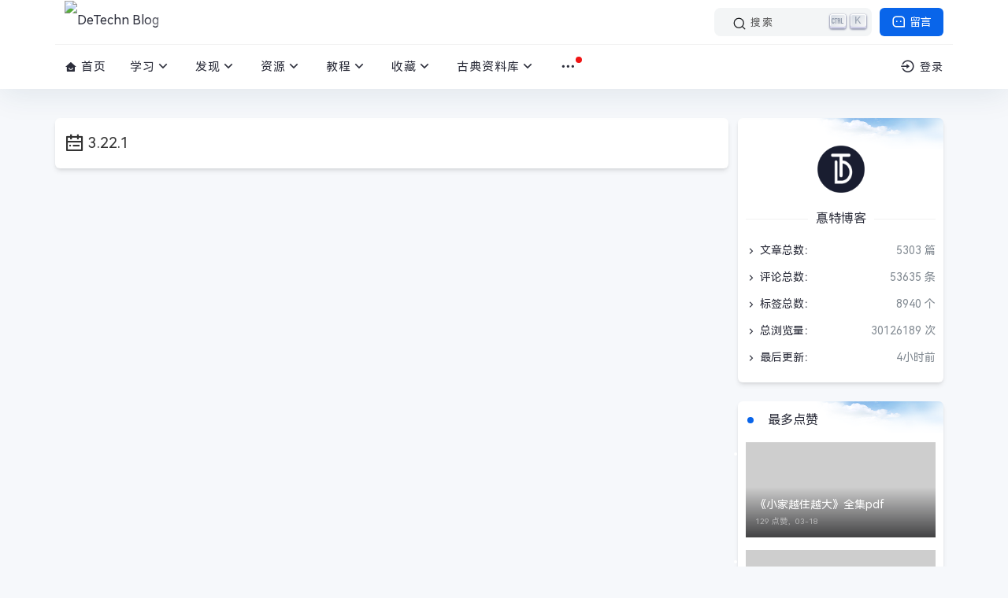

--- FILE ---
content_type: text/html; charset=UTF-8
request_url: https://www.detechn.com/tag/3-22-1/
body_size: 8916
content:
<!DOCTYPE html> <html lang="zh-CN"> <head> <meta charset="UTF-8"> <meta http-equiv="X-UA-Compatible" content="IE=edge, chrome=1"> <meta http-equiv='content-language' content='zh-CN'> <meta name="renderer" content="webkit"> <meta name="viewport" content="width=device-width, initial-scale=1, maximum-scale=1"> <meta name="applicable-device" content="pc,mobile"> <link rel="shortcut icon" href="/favicon.ico"> <meta name="apple-mobile-web-app-title" content="标签 3.22.1 下的文章 - DeTechn Blog"> <title>标签3.22.1下的文章 - DeTechn Blog</title> <meta name="description" content="NULL" /> <meta name="keywords" content="3.22.1" /> <meta name="template" content="default" /> <link rel="alternate" type="application/rss+xml" title="3.22.1 &raquo; DeTechn Blog &raquo; RSS 2.0" href="https://www.detechn.com/feed/tag/3-22-1/" /> <link rel="alternate" type="application/rdf+xml" title="3.22.1 &raquo; DeTechn Blog &raquo; RSS 1.0" href="https://www.detechn.com/feed/rss/tag/3-22-1/" /> <link rel="alternate" type="application/atom+xml" title="3.22.1 &raquo; DeTechn Blog &raquo; ATOM 1.0" href="https://www.detechn.com/feed/atom/tag/3-22-1/" /> <script charset='UTF-8' id='LA_COLLECT' src='//sdk.51.la/js-sdk-pro.min.js'></script> <script>LA.init({id: '26Zf6SwYPN5mUMDV',ck: '26Zf6SwYPN5mUMDV'})</script> <script> if (localStorage.theme) document.documentElement.setAttribute("data-theme", localStorage.theme); </script> <link rel="stylesheet" href="//static.detechn.com/2024/tailwindcss.min.css"> <link rel="stylesheet" href="//static.detechn.com/2024/style.min.css"> <link rel="stylesheet" href="//static.detechn.com/2024/login.min.css"> <link rel="stylesheet" href="//static.detechn.com/2024/minify.css"> <link rel="stylesheet" href="//cdn.bootcdn.net/ajax/libs/Swiper/9.4.1/swiper-bundle.min.css"> <link rel="stylesheet" href="//cdn.bootcdn.net/ajax/libs/remixicon/3.5.0/remixicon.min.css"> <link rel='stylesheet' href='//cdn.bootcdn.net/ajax/libs/font-awesome/4.7.0/css/font-awesome.min.css' /> <link rel="stylesheet" href="//cdn.bootcdn.net/ajax/libs/docsearch-css/3.6.1/style.min.css" /> <script src="//static.detechn.com/2024/js/jquery.min.js"></script> <link rel="preconnect" href="https://YOUR_APP_ID-dsn.algolia.net" crossorigin /> <script type='text/javascript'> window.SPZ = { BASE_site: "https://www.detechn.com/", BASE_kx: "https://www.detechn.com/sp/kx", BASE_gus: "https://www.detechn.com/sp/gus", BASE_kxs: "https://www.detechn.com/sp/kxs", BASE_kan: "https://www.detechn.com/sp/kan" } </script> <!--[if lt IE 9]> <script src="http://cdn.staticfile.org/html5shiv/r29/html5.min.js"></script> <script src="http://cdn.staticfile.org/respond.js/1.3.0/respond.min.js"></script> <![endif]--> </head> <body class=" " style="--theme: #0965ea;"> <!--[if lt IE 8]> <div class="browsehappy" role="dialog">当前网页 <strong>不支持</strong> 你正在使用的浏览器. 为了正常的访问, 请 <a href="https://browsehappy.com/">升级你的浏览器</a>.</div> <![endif]--> <div class="site-main spimes-container"> <div class="top-bar"> <div class="container mx-auto h-14 secnav"> <nav class="navbar navbar-inverse navbar-static-top"> <div class="container"> <div class="navbar-header"> <div class="m_nav-list"> <a href="javascript:;" data-toggle="offcanvas" class="lines js-m-navlist"> <span class="line first-line"></span> <span class="line second-line"></span> <span class="line third-line"></span> </a> </div> </div> <div id="navbar" class="mcollapse navbar-collapse sidebar-offcanvas"> <div class="mobile-sidebar-column"> <ul class="mobile-sidebar-menu ultop"> <li class="menu-item"><a no-pjax="" href="https://www.detechn.com/"><i class="ri-arrow-right-s-line ri-lg"></i>首页</a></li> <li class="menu-item"> <a><i class="ri-arrow-right-s-fill ri-lg"></i>学习<div class="dropdown-sub-menu"><span class="ri-arrow-down-s-line ri-lg"></span></div></a> <ul class="sub-menu"><li class="menu-item"> <a href="https://www.detechn.com/web.html" title="前端笔记">前端笔记</a> </li><li class="menu-item"> <a href="https://www.detechn.com/php.html" title="PHP笔记">PHP笔记</a> </li><li class="menu-item"> <a href="https://www.detechn.com/thinkphp.html" title="Thinkphp笔记">Thinkphp笔记</a> </li><li class="menu-item"> <a href="https://www.detechn.com/wechat.html" title="微信开发笔记">微信开发笔记</a> </li><li class="menu-item"> <a href="https://www.detechn.com/vue.html" title="Vuejs笔记">Vuejs笔记</a> </li><li class="menu-item"> <a href="https://www.detechn.com/python.html" title="Python笔记">Python笔记</a> </li><li class="menu-item"> <a href="https://www.detechn.com/mongodb.html" title="MongoDB笔记">MongoDB笔记</a> </li><li class="menu-item"> <a href="https://www.detechn.com/know.html" title="知识库">知识库</a> </li><li class="menu-item"> <a href="https://www.detechn.com/EXCEL.html" title="EXCEL函数">EXCEL函数</a> </li></ul> </li><li class="menu-item"> <a><i class="ri-arrow-right-s-fill ri-lg"></i>发现<div class="dropdown-sub-menu"><span class="ri-arrow-down-s-line ri-lg"></span></div></a> <ul class="sub-menu"><li class="menu-item"> <a href="https://www.detechn.com/it.html" title="技术控">技术控</a> </li><li class="menu-item"> <a href="https://www.detechn.com/GitHub.html" title="源码分享">源码分享</a> </li><li class="menu-item"> <a href="https://www.detechn.com/music.html" title="音乐分享">音乐分享</a> </li><li class="menu-item"> <a href="https://www.detechn.com/video.html" title="视频分享">视频分享</a> </li><li class="menu-item"> <a href="https://www.detechn.com/dns.html" title="公共DNS">公共DNS</a> </li><li class="menu-item"> <a href="https://www.detechn.com/frontend.html" title="前端资源">前端资源</a> </li></ul> </li><li class="menu-item"> <a><i class="ri-arrow-right-s-fill ri-lg"></i>资源<div class="dropdown-sub-menu"><span class="ri-arrow-down-s-line ri-lg"></span></div></a> <ul class="sub-menu"><li class="menu-item"> <a href="https://www.detechn.com/soft.html" title="精品软件">精品软件</a> </li><li class="menu-item"> <a href="https://www.detechn.com/development.html" title="开发工具">开发工具</a> </li><li class="menu-item"> <a href="https://www.detechn.com/android.html" title="手机软件">手机软件</a> </li><li class="menu-item"> <a href="https://www.detechn.com/os.html" title="操作系统">操作系统</a> </li><li class="menu-item"> <a href="https://www.detechn.com/extend.html" title="扩展插件">扩展插件</a> </li><li class="menu-item"> <a href="https://www.detechn.com/otherdown.html" title="其他下载">其他下载</a> </li><li class="menu-item"> <a href="https://www.detechn.com/game.html" title="游戲下載">游戲下載</a> </li><li class="menu-item"> <a href="https://www.detechn.com/books.html" title="电子书籍">电子书籍</a> </li><li class="menu-item"> <a href="https://www.detechn.com/muban.html" title="前端模板">前端模板</a> </li></ul> </li><li class="menu-item"> <a><i class="ri-arrow-right-s-fill ri-lg"></i>教程<div class="dropdown-sub-menu"><span class="ri-arrow-down-s-line ri-lg"></span></div></a> <ul class="sub-menu"><li class="menu-item"> <a href="https://www.detechn.com/pythonjc.html" title="Python">Python</a> </li><li class="menu-item"> <a href="https://www.detechn.com/linux.html" title="Linux">Linux</a> </li><li class="menu-item"> <a href="https://www.detechn.com/design.html" title="设计">设计</a> </li><li class="menu-item"> <a href="https://www.detechn.com/project.html" title="工程">工程</a> </li><li class="menu-item"> <a href="https://www.detechn.com/accounting.html" title="财务">财务</a> </li><li class="menu-item"> <a href="https://www.detechn.com/education.html" title="教育">教育</a> </li><li class="menu-item"> <a href="https://www.detechn.com/e-commerce.html" title="电商">电商</a> </li><li class="menu-item"> <a href="https://www.detechn.com/computer.html" title="计算机">计算机</a> </li><li class="menu-item"> <a href="https://www.detechn.com/media.html" title="自媒体">自媒体</a> </li><li class="menu-item"> <a href="https://www.detechn.com/program.html" title="编程开发">编程开发</a> </li><li class="menu-item"> <a href="https://www.detechn.com/promote.html" title="自我提升">自我提升</a> </li><li class="menu-item"> <a href="https://www.detechn.com/explore.html" title="营销策划">营销策划</a> </li><li class="menu-item"> <a href="https://www.detechn.com/office.html" title="办公技能">办公技能</a> </li><li class="menu-item"> <a href="https://www.detechn.com/other.html" title="其他教程">其他教程</a> </li><li class="menu-item"> <a href="https://www.detechn.com/analysis.html" title="数据分析">数据分析</a> </li><li class="menu-item"> <a href="https://www.detechn.com/seo.html" title="SEO/SEM">SEO/SEM</a> </li><li class="menu-item"> <a href="https://www.detechn.com/algorithm.html" title="算法">算法</a> </li><li class="menu-item"> <a href="https://www.detechn.com/network.html" title="网络安全">网络安全</a> </li><li class="menu-item"> <a href="https://www.detechn.com/cooking.html" title="烹饪">烹饪</a> </li><li class="menu-item"> <a href="https://www.detechn.com/dashuju.html" title="大数据">大数据</a> </li><li class="menu-item"> <a href="https://www.detechn.com/java.html" title="JAVA">JAVA</a> </li></ul> </li><li class="menu-item"> <a><i class="ri-arrow-right-s-fill ri-lg"></i>收藏<div class="dropdown-sub-menu"><span class="ri-arrow-down-s-line ri-lg"></span></div></a> <ul class="sub-menu"><li class="menu-item"> <a href="https://www.detechn.com/juzi.html" title="句子大全">句子大全</a> </li><li class="menu-item"> <a href="https://www.detechn.com/dati.html" title="挑战答题库">挑战答题库</a> </li><li class="menu-item"> <a href="https://www.detechn.com/yulu.html" title="经典语录">经典语录</a> </li><li class="menu-item"> <a href="https://www.detechn.com/work.html" title="工作总结">工作总结</a> </li><li class="menu-item"> <a href="https://www.detechn.com/qita.html" title="其他">其他</a> </li><li class="menu-item"> <a href="https://www.detechn.com/record.html" title="记录">记录</a> </li><li class="menu-item"> <a href="https://www.detechn.com/website.html" title="网站收藏">网站收藏</a> </li><li class="menu-item"> <a href="https://www.detechn.com/jieqi.html" title="节气">节气</a> </li></ul> </li><li class="menu-item"> <a><i class="ri-arrow-right-s-fill ri-lg"></i>古典资料库<div class="dropdown-sub-menu"><span class="ri-arrow-down-s-line ri-lg"></span></div></a> <ul class="sub-menu"><li class="menu-item"> <a href="https://www.detechn.com/%E6%98%93%E8%97%8F.html" title="易藏">易藏</a> </li><li class="menu-item"> <a href="https://www.detechn.com/%E5%84%92%E8%97%8F.html" title="儒藏">儒藏</a> </li><li class="menu-item"> <a href="https://www.detechn.com/%E9%81%93%E8%97%8F.html" title="道藏">道藏</a> </li><li class="menu-item"> <a href="https://www.detechn.com/%E4%BD%9B%E8%97%8F.html" title="佛藏">佛藏</a> </li><li class="menu-item"> <a href="https://www.detechn.com/%E5%AD%90%E8%97%8F.html" title="子藏">子藏</a> </li><li class="menu-item"> <a href="https://www.detechn.com/%E5%8F%B2%E8%97%8F.html" title="史藏">史藏</a> </li><li class="menu-item"> <a href="https://www.detechn.com/%E8%AF%97%E8%97%8F.html" title="诗藏">诗藏</a> </li><li class="menu-item"> <a href="https://www.detechn.com/%E9%9B%86%E8%97%8F.html" title="集藏">集藏</a> </li><li class="menu-item"> <a href="https://www.detechn.com/%E5%8C%BB%E8%97%8F.html" title="医藏">医藏</a> </li><li class="menu-item"> <a href="https://www.detechn.com/%E8%89%BA%E8%97%8F.html" title="艺藏">艺藏</a> </li><li class="menu-item"> <a href="https://www.detechn.com/%E6%98%93%E7%BB%8F.html" title="易经">易经</a> </li><li class="menu-item"> <a href="https://www.detechn.com/%E6%9C%AF%E6%95%B0.html" title="术数">术数</a> </li><li class="menu-item"> <a href="https://www.detechn.com/%E4%BF%AE%E8%BA%AB%E6%B2%BB%E5%AE%B6.html" title="修身治家">修身治家</a> </li><li class="menu-item"> <a href="https://www.detechn.com/%E5%90%AF%E8%92%99%E8%92%99%E5%AD%A6.html" title="启蒙蒙学">启蒙蒙学</a> </li><li class="menu-item"> <a href="https://www.detechn.com/%E4%BA%94%E7%BB%8F%E6%80%BB%E4%B9%89.html" title="五经总义">五经总义</a> </li><li class="menu-item"> <a href="https://www.detechn.com/%E5%AD%9D%E7%BB%8F.html" title="孝经">孝经</a> </li><li class="menu-item"> <a href="https://www.detechn.com/%E8%AF%AD%E5%BD%95.html" title="语录">语录</a> </li><li class="menu-item"> <a href="https://www.detechn.com/%E5%9B%9B%E4%B9%A6.html" title="四书">四书</a> </li><li class="menu-item"> <a href="https://www.detechn.com/%E5%B0%8F%E5%AD%A6.html" title="小学">小学</a> </li><li class="menu-item"> <a href="https://www.detechn.com/%E6%98%A5%E7%A7%8B.html" title="春秋">春秋</a> </li><li class="menu-item"> <a href="https://www.detechn.com/%E4%B9%90%E7%BB%8F.html" title="乐经">乐经</a> </li><li class="menu-item"> <a href="https://www.detechn.com/%E7%A4%BC%E7%BB%8F.html" title="礼经">礼经</a> </li><li class="menu-item"> <a href="https://www.detechn.com/%E5%B0%9A%E4%B9%A6.html" title="尚书">尚书</a> </li><li class="menu-item"> <a href="https://www.detechn.com/%E8%AF%97%E7%BB%8F.html" title="诗经">诗经</a> </li></ul> </li> <li class="menu-item"> <i class="ri-arrow-right-s-fill ri-lg"></i>其他<div class="dropdown-sub-menu"> <span class="ri-arrow-down-s-line ri-lg"></span> </div> <ul class="sub-menu"> <li class="menu-item"><a href="https://www.detechn.com/links.html" title="友情链接">友情链接</a></li><li class="menu-item"><a href="https://www.detechn.com/favorite.html" title="网站收藏">网站收藏</a></li><li class="menu-item"><a href="https://www.detechn.com/tags.html" title="标签列表">标签列表</a></li><li class="menu-item"><a href="https://www.detechn.com/archives.html" title="文章归档 ">文章归档 </a></li><li class="menu-item"><a href="https://www.detechn.com/shengming.html" title="免责声明">免责声明</a></li><li class="menu-item"><a href="https://www.detechn.com/privacy.html" title="隐私政策">隐私政策</a></li><li class="menu-item"><a href="https://www.detechn.com/start-page.html" title="帐号申请注销">帐号申请注销</a></li> </ul> </li> </ul> </div> </div> </div> </nav> <div class="top-bar-left float-left navlogo"> <a href="https://www.detechn.com/" class="logo box"> <img src="//cdn.detechn.com/img/pCP6vy8.jpg" class="logo-light" id="logo-light" alt="DeTechn Blog" /> <img src="//cdn.detechn.com/img/pCP6vy8.jpg" class="logo-dark d-none" id="logo-dark" alt="DeTechn Blog" /> <b class="shan"></b> </a> </div> <div class="search-btn"> <a href="/msg.html" class="btn btn-blue btn-article rounded-md"><i class="ri-message-3-line ri-lg"></i> 留言</a> </div> <div class="search-warp clearfix"> <div class="docsearch-wrapper"></div> </div> <div class="top-bar-right float-right text-right mobs"> <div class="top-admin"> <a href="javascript:;" id="onDocSearch"><i class="ri-search-2-line ri-lg"></i> 搜索</a> <a href="javascript:loginwrap()"><i class="ri-login-circle-line ri-lg"></i> 登录</a> <div class="navbar-search socollapse sostats" id="navbar-search" style=""> <div class="container"> <form method="get" role="search" id="searchform" class="searchform shadow" action=""> <div class="input-group"> <input type="text" name="s" id="s" placeholder="请输入搜索关键词并按回车键…" class="form-control" required=""> <div class="input-group-append"> <button class="btn btn-nostyle" type="submit"><i class="ri-search-2-line"></i></button> </div> </div> </form> </div> </div> </div> </div> </div> <div class="new_header container mx-auto h-14 clearnav"> <div class="top-bar-left float-left navs"> <nav class="top-bar-navigation"> <ul class="top-bar-menu"> <li class="menu-item"><a href="https://www.detechn.com/"><i class="ri-home-smile-fill"></i> 首页</a></li> <li class="drop-down"><a href="https://www.detechn.com/study.html">学习<i class="ri-arrow-down-s-line ri-lg"></i></a><ul class="aui-nav-dow"><li><a href="https://www.detechn.com/web.html" title="前端笔记">前端笔记</a></li><li><a href="https://www.detechn.com/php.html" title="PHP笔记">PHP笔记</a></li><li><a href="https://www.detechn.com/thinkphp.html" title="Thinkphp笔记">Thinkphp笔记</a></li><li><a href="https://www.detechn.com/wechat.html" title="微信开发笔记">微信开发笔记</a></li><li><a href="https://www.detechn.com/vue.html" title="Vuejs笔记">Vuejs笔记</a></li><li><a href="https://www.detechn.com/python.html" title="Python笔记">Python笔记</a></li><li><a href="https://www.detechn.com/mongodb.html" title="MongoDB笔记">MongoDB笔记</a></li><li><a href="https://www.detechn.com/know.html" title="知识库">知识库</a></li><li><a href="https://www.detechn.com/EXCEL.html" title="EXCEL函数">EXCEL函数</a></li></ul></li><li class="drop-down"><a href="https://www.detechn.com/share.html">发现<i class="ri-arrow-down-s-line ri-lg"></i></a><ul class="aui-nav-dow"><li><a href="https://www.detechn.com/it.html" title="技术控">技术控</a></li><li><a href="https://www.detechn.com/GitHub.html" title="源码分享">源码分享</a></li><li><a href="https://www.detechn.com/music.html" title="音乐分享">音乐分享</a></li><li><a href="https://www.detechn.com/video.html" title="视频分享">视频分享</a></li><li><a href="https://www.detechn.com/dns.html" title="公共DNS">公共DNS</a></li><li><a href="https://www.detechn.com/frontend.html" title="前端资源">前端资源</a></li></ul></li><li class="drop-down"><a href="https://www.detechn.com/softw.html">资源<i class="ri-arrow-down-s-line ri-lg"></i></a><ul class="aui-nav-dow"><li><a href="https://www.detechn.com/soft.html" title="精品软件">精品软件</a></li><li><a href="https://www.detechn.com/development.html" title="开发工具">开发工具</a></li><li><a href="https://www.detechn.com/android.html" title="手机软件">手机软件</a></li><li><a href="https://www.detechn.com/os.html" title="操作系统">操作系统</a></li><li><a href="https://www.detechn.com/extend.html" title="扩展插件">扩展插件</a></li><li><a href="https://www.detechn.com/otherdown.html" title="其他下载">其他下载</a></li><li><a href="https://www.detechn.com/game.html" title="游戲下載">游戲下載</a></li><li><a href="https://www.detechn.com/books.html" title="电子书籍">电子书籍</a></li><li><a href="https://www.detechn.com/muban.html" title="前端模板">前端模板</a></li></ul></li><li class="drop-down"><a href="https://www.detechn.com/course.html">教程<i class="ri-arrow-down-s-line ri-lg"></i></a><ul class="aui-nav-dow"><li><a href="https://www.detechn.com/pythonjc.html" title="Python">Python</a></li><li><a href="https://www.detechn.com/linux.html" title="Linux">Linux</a></li><li><a href="https://www.detechn.com/design.html" title="设计">设计</a></li><li><a href="https://www.detechn.com/project.html" title="工程">工程</a></li><li><a href="https://www.detechn.com/accounting.html" title="财务">财务</a></li><li><a href="https://www.detechn.com/education.html" title="教育">教育</a></li><li><a href="https://www.detechn.com/e-commerce.html" title="电商">电商</a></li><li><a href="https://www.detechn.com/computer.html" title="计算机">计算机</a></li><li><a href="https://www.detechn.com/media.html" title="自媒体">自媒体</a></li><li><a href="https://www.detechn.com/program.html" title="编程开发">编程开发</a></li><li><a href="https://www.detechn.com/promote.html" title="自我提升">自我提升</a></li><li><a href="https://www.detechn.com/explore.html" title="营销策划">营销策划</a></li><li><a href="https://www.detechn.com/office.html" title="办公技能">办公技能</a></li><li><a href="https://www.detechn.com/other.html" title="其他教程">其他教程</a></li></ul></li><li class="drop-down"><a href="https://www.detechn.com/favorites.html">收藏<i class="ri-arrow-down-s-line ri-lg"></i></a><ul class="aui-nav-dow"><li><a href="https://www.detechn.com/juzi.html" title="句子大全">句子大全</a></li><li><a href="https://www.detechn.com/dati.html" title="挑战答题库">挑战答题库</a></li><li><a href="https://www.detechn.com/yulu.html" title="经典语录">经典语录</a></li><li><a href="https://www.detechn.com/work.html" title="工作总结">工作总结</a></li><li><a href="https://www.detechn.com/qita.html" title="其他">其他</a></li><li><a href="https://www.detechn.com/record.html" title="记录">记录</a></li><li><a href="https://www.detechn.com/website.html" title="网站收藏">网站收藏</a></li><li><a href="https://www.detechn.com/jieqi.html" title="节气">节气</a></li></ul></li><li class="drop-down"><a href="https://www.detechn.com/%E5%8F%A4%E5%85%B8%E8%B5%84%E6%96%99%E5%BA%93.html">古典资料库<i class="ri-arrow-down-s-line ri-lg"></i></a><ul class="aui-nav-dow"><li><a href="https://www.detechn.com/%E6%98%93%E8%97%8F.html" title="易藏">易藏</a></li><li><a href="https://www.detechn.com/%E5%84%92%E8%97%8F.html" title="儒藏">儒藏</a></li><li><a href="https://www.detechn.com/%E9%81%93%E8%97%8F.html" title="道藏">道藏</a></li><li><a href="https://www.detechn.com/%E4%BD%9B%E8%97%8F.html" title="佛藏">佛藏</a></li><li><a href="https://www.detechn.com/%E5%AD%90%E8%97%8F.html" title="子藏">子藏</a></li><li><a href="https://www.detechn.com/%E5%8F%B2%E8%97%8F.html" title="史藏">史藏</a></li><li><a href="https://www.detechn.com/%E8%AF%97%E8%97%8F.html" title="诗藏">诗藏</a></li><li><a href="https://www.detechn.com/%E9%9B%86%E8%97%8F.html" title="集藏">集藏</a></li><li><a href="https://www.detechn.com/%E5%8C%BB%E8%97%8F.html" title="医藏">医藏</a></li><li><a href="https://www.detechn.com/%E8%89%BA%E8%97%8F.html" title="艺藏">艺藏</a></li></ul></li> <li class="drop-down"> <i class="msg_remind" style="display: inline;"></i> <a href="#"><i class="ri-more-fill ri-lg"></i></a> <ul class="aui-nav-dow"> <li><a href="https://www.detechn.com/links.html" title="友情链接">友情链接</a></li><li><a href="https://www.detechn.com/favorite.html" title="网站收藏">网站收藏</a></li><li><a href="https://www.detechn.com/tags.html" title="标签列表">标签列表</a></li><li><a href="https://www.detechn.com/archives.html" title="文章归档 ">文章归档 </a></li><li><a href="https://www.detechn.com/shengming.html" title="免责声明">免责声明</a></li><li><a href="https://www.detechn.com/privacy.html" title="隐私政策">隐私政策</a></li><li><a href="https://www.detechn.com/start-page.html" title="帐号申请注销">帐号申请注销</a></li> </ul> </li> </ul> <div id="sidebar-toggle" class="sidebar-toggle"> <span></span> </div> </nav> </div> <div class="top-bar-right float-right text-right"> <div class="top-admin"> <div class="login avt_tl"> <i class="ri-login-circle-line ri-lg"></i><span> 登录 <div class="header__dropdown rounded-md shadow-md"> <div class="login-div notlogin"> <div class="info"> <div class="info-thumb"> <i class="thumb" style="background-image:url(//cdn.detechn.com/ndt/images/wu-user.png);"></i> </div> <h2 class="user-name text-left">您还未登录</h2> <h4 class="user-info text-left">登录体验更多功能</h4> <a href="javascript:loginwrap();" class="modal-open btn btn-orange info-btn rounded-md"><i class="ri-login-circle-line ri-lg "></i> 立即登录 </a> </div> </div> <style> .login-div { background: #fff; border-radius: 3px; overflow: hidden; } .login-div .info { position: relative; padding: 10px 80px; } .login-div .info .info-thumb { width: 50px; position: absolute; left: 10px; top: 8px; border: 4px solid #fff; box-shadow: 0 0 30px 0 #eee; border-radius: 100%; } .login-div .info .info-thumb .thumb { padding-top: 100%; border-radius: 100%; transition: none; } .login-div .info h2 { font-size: 14px; color: #333; margin-bottom: 6px; line-height: 1.5; height: 1.5em; overflow: hidden; } .login-div .info h4 { font-size: 12px; color: #888; font-weight: normal; line-height: 1.5; height: 1.5em; overflow: hidden; margin-bottom: 0px; } .login-div .info .info-btn { position: absolute; right: 20px; top: 15px; padding: 2px 10px; z-index: 10; font-size: 12px; } .login-div .info .info-btn:hover { color: #fff; } </style> </div> </span> </div> </div> </div> </div> </div><div class="container mx-auto"> <main id="main" class="site-main"> <div class="row"> <div class="xl:col-9 md:col-6 contpost p-3 rounded-md shadow-md"> <header> <div class="widget-list-title"> <i class="ri-calendar-todo-line ri-lg"></i> <span>3.22.1</span> </div> </header> <div class="container p-0 overflow-hidden"> </div> </div> <div class="xl:col-3 md:col-6 widget-area" id="secondary"> <section class="widget rounded-md shadow-md abautor g_m_i"> <div class="widget-list"> <div class="relative m-auto w-[70px] h-[70px] mt-5"> <a href="https://www.detechn.com/" class="display-block w-[70px] h-[70px] m-auto float-left relative"><img class="m-auto w-[70px] h-[70px] display-block" src="//static.detechn.com/2024/images/XAd2kV.png" srcset="//static.detechn.com/2024/images/XAd2kV.png" width="70" height="70"> </a> </div> <div class="widget-about-intro"> <div class="widget-article-newest"><span>惪特博客</span></div> <ul class="posts-widget"> <li> <div class="widget-posts-text"><span class="widget-posts-title"><i class="ri-arrow-right-s-line ri-lg"></i> 文章总数：</span> <div class="widget-posts-meta"><i>5303 篇</i></div> </div> </li> <li> <div class="widget-posts-text"><span class="widget-posts-title"><i class="ri-arrow-right-s-line ri-lg"></i> 评论总数：</span> <div class="widget-posts-meta"><i>53635 条</i></div> </div> </li> <li> <div class="widget-posts-text"><span class="widget-posts-title"><i class="ri-arrow-right-s-line ri-lg"></i> 标签总数：</span> <div class="widget-posts-meta"><i>8940 个</i></div> </div> </li> <li> <div class="widget-posts-text"><span class="widget-posts-title"><i class="ri-arrow-right-s-line ri-lg"></i> 总浏览量：</span> <div class="widget-posts-meta"><i>30126189 次</i></div> </div> </li> <li> <div class="widget-posts-text"><span class="widget-posts-title"><i class="ri-arrow-right-s-line ri-lg"></i> 最后更新：</span> <div class="widget-posts-meta"><i>4小时前</i></div> </div> </li> </ul> </div> </div> </section> <section class="widget rounded-md shadow-md g_m_i"> <h4 class="widget-title"><span>最多点赞</span></h4> <div class="py-2"><div class="list-item list-overlay-content"><div class="media media-2x1"><a class="media-content" href=https://www.detechn.com/post/17170.html style="background-image:url(https://cdn.detechn.com/usr/uploads/2021/03/304609275.png);"><span class="overlay"></span></a></div><div class="list-content"><div class="list-body"><a href="https://www.detechn.com/post/17170.html" class="list-title h-2x">《小家越住越大》全集pdf</a></div><div class="list-footer"><div class="text-muted text-xs">129 点赞，<time class="d-inline-block">03-18</time></div></div></div></div></div><div class="py-2"><div class="list-item list-overlay-content"><div class="media media-2x1"><a class="media-content" href=https://www.detechn.com/post/17573.html style="background-image:url(https://cdn.detechn.com/usr/uploads/2022/03/824175826.png);"><span class="overlay"></span></a></div><div class="list-content"><div class="list-body"><a href="https://www.detechn.com/post/17573.html" class="list-title h-2x">用 css 实现左侧宽度自适应，右侧固定宽度 ？</a></div><div class="list-footer"><div class="text-muted text-xs">109 点赞，<time class="d-inline-block">03-12</time></div></div></div></div></div><div class="py-2"><div class="list-item list-overlay-content"><div class="media media-2x1"><a class="media-content" href=https://www.detechn.com/post/19353.html style="background-image:url(https://cdn.detechn.com/usr/uploads/2023/05/2031287538.jpg);"><span class="overlay"></span></a></div><div class="list-content"><div class="list-body"><a href="https://www.detechn.com/post/19353.html" class="list-title h-2x">《金线[冯唐]》Azw3+Mobi+Epub+Pdf</a></div><div class="list-footer"><div class="text-muted text-xs">68 点赞，<time class="d-inline-block">05-30</time></div></div></div></div></div><div class="py-2"><div class="list-item list-overlay-content"><div class="media media-2x1"><a class="media-content" href=https://www.detechn.com/post/3757.html style="background-image:url(https://cdn.detechn.com/usr/uploads/2020/04/3947475746.png);"><span class="overlay"></span></a></div><div class="list-content"><div class="list-body"><a href="https://www.detechn.com/post/3757.html" class="list-title h-2x">php二叉树前中后遍历代码</a></div><div class="list-footer"><div class="text-muted text-xs">63 点赞，<time class="d-inline-block">04-17</time></div></div></div></div></div> </section> <section class="widget rounded-md shadow-md g_m_i widget_kuaixun"> <h4 class="widget-title"><span>随便看看</span></h4> <ul class="widget-kx-list"> <div class="column-newsflash-vertiacl-line"></div> <li class="kx-item"> <a class="kx-title" title="PHP用heredoc输出字符串" href="https://www.detechn.com/post/17337.html">PHP用heredoc输出字符串</a> <div class="kx-meta clearfix"> <span class="kx-time">2021-08-09</span></div> </li><li class="kx-item"> <a class="kx-title" title="《国家哲学社会科学学术研究》（套装共17册） epub" href="https://www.detechn.com/post/17893.html">《国家哲学社会科学学术研究》（套装共17册） epub</a> <div class="kx-meta clearfix"> <span class="kx-time">2022-06-22</span></div> </li><li class="kx-item"> <a class="kx-title" title="《台湾《传记文学》珍藏系列》（全11册）Azw3+Mobi+Epub" href="https://www.detechn.com/post/18858.html">《台湾《传记文学》珍藏系列》（全11册）Azw3+Mobi+Epub</a> <div class="kx-meta clearfix"> <span class="kx-time">2023-02-02</span></div> </li><li class="kx-item"> <a class="kx-title" title="描述实时系统的基本特性" href="https://www.detechn.com/post/1525.html">描述实时系统的基本特性</a> <div class="kx-meta clearfix"> <span class="kx-time">2019-12-31</span></div> </li><li class="kx-item"> <a class="kx-title" title="MySQL死锁产生原因和解决方法" href="https://www.detechn.com/post/18275.html">MySQL死锁产生原因和解决方法</a> <div class="kx-meta clearfix"> <span class="kx-time">2022-08-08</span></div> </li><li class="kx-item"> <a class="kx-title" title="Photoshop CC视频教程 138集 6.07G" href="https://www.detechn.com/post/608.html">Photoshop CC视频教程 138集 6.07G</a> <div class="kx-meta clearfix"> <span class="kx-time">2019-08-24</span></div> </li><li class="kx-item"> <a class="kx-title" title="_______________,死亦为鬼雄。(《夏日绝句》 李清照)" href="https://www.detechn.com/post/2902.html">_______________,死亦为鬼雄。(《夏日绝句》 李清照)</a> <div class="kx-meta clearfix"> <span class="kx-time">2020-02-29</span></div> </li><li class="kx-item"> <a class="kx-title" title="____________ ，无处话凄凉。（《江城子" href="https://www.detechn.com/post/2808.html">____________ ，无处话凄凉。（《江城子</a> <div class="kx-meta clearfix"> <span class="kx-time">2020-02-29</span></div> </li><li class="kx-item"> <a class="kx-title" title="月黑雁飞高，_______________。(《塞下曲》 卢纶)" href="https://www.detechn.com/post/2888.html">月黑雁飞高，_______________。(《塞下曲》 卢纶)</a> <div class="kx-meta clearfix"> <span class="kx-time">2020-02-29</span></div> </li><li class="kx-item"> <a class="kx-title" title="两个支持回调处理的PHP函数，并自己实现一个支持回调的PHP函数" href="https://www.detechn.com/post/3763.html">两个支持回调处理的PHP函数，并自己实现一个支持回调的PHP函数</a> <div class="kx-meta clearfix"> <span class="kx-time">2020-04-17</span></div> </li> </ul> </section> <section class="widget rounded-md shadow-md widget-hunter-topics g_m_i"> <h4 class="widget-title"><span>标签TAG</span></h4> <div class="item"> <div class="wall-item"><a href="https://www.detechn.com/tag/%E7%9F%AD%E4%BF%A1/" rel="tag"> <h2> <i class="clr_orange">#</i> 短信 </h2> </a></div> </div><div class="item"> <div class="wall-item"><a href="https://www.detechn.com/tag/%E7%A5%9D%E7%A6%8F%E8%AF%AD/" rel="tag"> <h2> <i class="clr_orange">#</i> 祝福语 </h2> </a></div> </div><div class="item"> <div class="wall-item"><a href="https://www.detechn.com/tag/%E7%A5%9D%E7%A6%8F/" rel="tag"> <h2> <i class="clr_orange">#</i> 祝福 </h2> </a></div> </div><div class="item"> <div class="wall-item"><a href="https://www.detechn.com/tag/%E5%A4%A7%E5%85%A8/" rel="tag"> <h2> <i class="clr_orange">#</i> 大全 </h2> </a></div> </div><div class="item"> <div class="wall-item"><a href="https://www.detechn.com/tag/%E6%A0%87%E8%AF%AD/" rel="tag"> <h2> <i class="clr_orange">#</i> 标语 </h2> </a></div> </div><div class="item"> <div class="wall-item"><a href="https://www.detechn.com/tag/2020/" rel="tag"> <h2> <i class="clr_orange">#</i> 2020 </h2> </a></div> </div><div class="item"> <div class="wall-item"><a href="https://www.detechn.com/tag/%E5%90%8D%E8%A8%80/" rel="tag"> <h2> <i class="clr_orange">#</i> 名言 </h2> </a></div> </div><div class="item"> <div class="wall-item"><a href="https://www.detechn.com/tag/%E7%94%9F%E6%97%A5/" rel="tag"> <h2> <i class="clr_orange">#</i> 生日 </h2> </a></div> </div><div class="item"> <div class="wall-item"><a href="https://www.detechn.com/tag/%E5%8F%A5%E5%AD%90/" rel="tag"> <h2> <i class="clr_orange">#</i> 句子 </h2> </a></div> </div><div class="item"> <div class="wall-item"><a href="https://www.detechn.com/tag/%E6%90%9E%E7%AC%91/" rel="tag"> <h2> <i class="clr_orange">#</i> 搞笑 </h2> </a></div> </div><div class="item"> <div class="wall-item"><a href="https://www.detechn.com/tag/%E7%BB%8F%E5%85%B8/" rel="tag"> <h2> <i class="clr_orange">#</i> 经典 </h2> </a></div> </div><div class="item"> <div class="wall-item"><a href="https://www.detechn.com/tag/%E5%8A%B1%E5%BF%97/" rel="tag"> <h2> <i class="clr_orange">#</i> 励志 </h2> </a></div> </div> <div class="viewAll"> <a href="https://www.detechn.com/tags.html" class="btn btn-default"> 更多标签 <i class="ri-more-fill ri-lg"></i> </a> </div> </section> <div class="mt-5 mb-5 bg-white relative p-10 text-center border border-zinc-200"> <script async src="https://pagead2.googlesyndication.com/pagead/js/adsbygoogle.js?client=ca-pub-7849158405893113" crossorigin="anonymous"></script>  <ins class="adsbygoogle" style="display:block" data-ad-client="ca-pub-7849158405893113" data-ad-slot="5489782169" data-ad-format="auto" data-full-width-responsive="true"></ins> <script> (adsbygoogle = window.adsbygoogle || []).push({}); </script> <i class="gg-icon"></i></div> </div> </div> </main> </div> <footer class="site-footer "> <div class="site-info clearfix h-36 "> <div class="container"> <div class="footer-left"> <div class="footer-l-top"> 本站由<a target="_blank" href="https://www.upyun.com/?utm_source=lianmeng&amp;utm_medium=referral"><img class="align-middle" alt="又拍云" src="//cdn.detechn.com/dt/img/youpaiyun.png" width="60"></a>提供CDN加速/云存储服务 <a target="_blank" href="https://www.kdun.cn"><img alt="酷盾安全" class="align-middle" src="//cdn.detechn.com/img/Kdun_logos.png" width="25"></a>提供安全防护和加速服务 </div> <div class="footer-l-btm"> <p><span class="footer__copyright">© 2017-2026 </span><a href="https://www.detechn.com/">DeTechn Blog </a>由 <a href="https://www.typecho.org">Typecho</a> 强力驱动 <br> </p> <p><a href="https://beian.miit.gov.cn/" rel="nofollow noopener noreferrer">粤ICP备15008574号-1</a> <a href="https://www.beian.gov.cn/portal/registerSystemInfo" rel="nofollow noopener noreferrer"> 粤公网安备 44030402002603号</a></p> <p class="travellings text-center mt-5"> <a href="https://www.travellings.cn/go.html" target="_blank" rel="noopener" title="开往-友链接力"> <img class="m-auto" src="https://www.travellings.cn/assets/logo.gif" alt="开往-友链接力" width="120"> </a> </p> </div> </div> <div class="footer-right ewms"> <div class="like"> <strong>8年327天</strong> <h3>运行天数</h3> </div> <div class="fright-qrcode"> <a href="https://www.travellings.cn/go.html" target="_blank" rel="noopener" title="开往-友链接力"> <img src="https://www.travellings.cn/assets/travelling.png" alt="开往-友链接力"> </a> </div> </div> </div> </div> </footer> <div class="progress-wrap"> <svg class="progress-circle svg-content" width="100%" height="100%" viewBox="-1 -1 102 102"> <path d="M50,1 a49,49 0 0,1 0,98 a49,49 0 0,1 0,-98" /> </svg> </div> </div> <script> var _hmt = _hmt || []; (function() { var hm = document.createElement("script"); hm.src = "https://hm.baidu.com/hm.js?2a1d8241477c8ae680e9e94f5fa28eb5"; var s = document.getElementsByTagName("script")[0]; s.parentNode.insertBefore(hm, s); var el = document.createElement("script");el.src = "https://lf1-cdn-tos.bytegoofy.com/goofy/ttzz/push.js?9cef7c89e9d3861cef2e2706aac5bbda122ea777dc0fefab04c52da474833f1630632485602430134f60bc55ca391050b680e2741bf7233a8f1da9902314a3fa";el.id = "ttzz";var s = document.getElementsByTagName("script")[0];s.parentNode.insertBefore(el, s); })();</script> <script src="//static.detechn.com/2024/js/jquery.pjax.js"></script> <script src="//static.detechn.com/2024/js/message.min.js"></script> <script src="//cdn.bootcdn.net/ajax/libs/Swiper/10.2.0/swiper-bundle.min.js"></script> <script src="//cdn.bootcdn.net/ajax/libs/docsearch-js/3.6.1/umd/index.min.js"></script> <div class="mobile-overlay"></div> <script src="//static.detechn.com/2024/js/script.js"></script> <script src="//static.detechn.com/2024/js/login.js"></script> <script src="//cdn.bootcdn.net/ajax/libs/layer/3.5.1/layer.min.js"></script> <script src="//cdn.bootcdn.net/ajax/libs/highlight.js/11.6.0/highlight.min.js"></script> <script src="//static.detechn.com/2024/js/viewhistory.js"></script> <script src="//static.detechn.com/2024/js/post.js"></script> <script> jl_viewHistory({ limit: 5, storageKey: 'jl_viewHistory', primaryKey: 'url', addHistory: false, titleSplit: '|' }); </script> </body> </html> 

--- FILE ---
content_type: text/html; charset=utf-8
request_url: https://www.google.com/recaptcha/api2/aframe
body_size: 267
content:
<!DOCTYPE HTML><html><head><meta http-equiv="content-type" content="text/html; charset=UTF-8"></head><body><script nonce="3UGL4Xk2dJmHmwNdTSaTrg">/** Anti-fraud and anti-abuse applications only. See google.com/recaptcha */ try{var clients={'sodar':'https://pagead2.googlesyndication.com/pagead/sodar?'};window.addEventListener("message",function(a){try{if(a.source===window.parent){var b=JSON.parse(a.data);var c=clients[b['id']];if(c){var d=document.createElement('img');d.src=c+b['params']+'&rc='+(localStorage.getItem("rc::a")?sessionStorage.getItem("rc::b"):"");window.document.body.appendChild(d);sessionStorage.setItem("rc::e",parseInt(sessionStorage.getItem("rc::e")||0)+1);localStorage.setItem("rc::h",'1768907813267');}}}catch(b){}});window.parent.postMessage("_grecaptcha_ready", "*");}catch(b){}</script></body></html>

--- FILE ---
content_type: text/css
request_url: https://static.detechn.com/2024/minify.css
body_size: 6706
content:
.x-bookmarklet{padding:8px 12px;display:flex;flex-direction:column;gap:.5em;background-color:#e0e7ff;border-radius:4px}@media(min-width: 992px){.x-bookmarklet{gap:1em;padding:1em}}.x-bookmarklet-title{display:flex;align-items:center;white-space:nowrap;flex-wrap:wrap}.x-bookmarklet-icon{display:flex}.x-bookmarklet-btn{color:#fff;background-color:#0d6efd;border-color:#0d6efd;padding:4px 8px;border-radius:8px;text-decoration:none;transition:all .2s}.x-bookmarklet-btn:hover{color:#fff;text-decoration:none;background-color:#0a58ca}
.x-btn{display:inline-block;transition:all .2s;border:1px solid rgba(0,0,0,0);border-radius:5px;text-decoration:none;box-sizing:border-box}.x-btn:not(.disabled):not(:disabled){cursor:pointer}.x-btn-icon{padding:.25em 0 .25em .75em;height:28px;display:inline-flex;justify-content:center;align-items:center}.x-btn-content{display:inline-flex;justify-content:center;align-items:center;height:28px;padding:.25em .75em;font-size: 14px;}.x-btn:hover{color:#fff;text-decoration:none}.x-btn-shadow{box-shadow:0 0 45px -5px rgba(158,158,158,.22) !important}.x-btn-group-sm>.btn,.x-btn-sm{font-size:.75rem;padding:.25rem .75rem}.x-btn-primary{color:#fff !important;background-color:#0d6efd;border-color:#0d6efd}.x-btn-primary:hover{color:#fff;background-color:#0b5ed7;border-color:#0a58ca}.x-btn-primary:focus,.x-btn-primary.focus{color:#fff;background-color:#0b5ed7;border-color:#0a58ca;box-shadow:0 0 0 .25rem rgba(49,132,253,.5)}.x-btn-primary:not(:disabled):not(.disabled):active:focus,.x-btn-primary:not(:disabled):not(.disabled).active:focus{color:#fff;background-color:#222831;border-color:#222831;box-shadow:none}.x-btn-secondary{background-color:#252c41;border-color:#252c41;color:#fff}.x-btn-secondary:hover,.x-btn-secondary:focus,.x-btn-secondary.focus{color:#fff;background-color:#222831;border-color:#222831;box-shadow:0 5px 20px -3px rgba(37,44,65,.33) !important}.x-btn-secondary:not(:disabled):not(.disabled):active:focus,.x-btn-secondary:not(:disabled):not(.disabled).active:focus{color:#fff;background-color:#222831;border-color:#222831;box-shadow:0 5px 20px -3px rgba(37,44,65,.33) !important}.x-btn-secondary.disabled,.x-btn-secondary:disabled{color:#f4f5f9;background-color:#222831;border-color:#222831}.x-btn-secondary:not(:disabled):not(.disabled):active,.x-btn-secondary:not(:disabled):not(.disabled).active{color:#f4f5f9;background-color:#222831;border-color:#222831}.x-btn-secondary .content{background-color:rgba(255,255,255,.1)}.x-btn-light{color:#252c41;background-color:#f4f5f9;border-color:#f4f5f9}.x-btn-light:hover{color:#fff;background-color:#222831;border-color:#222831;box-shadow:0 5px 20px -3px rgba(37,44,65,.33)}.x-btn-light:focus,.x-btn-light.focus{color:#9d9fa9;background-color:#f4f5f9;border-color:#f4f5f9;box-shadow:none}.x-btn-light:not(:disabled):not(.disabled):active:focus,.x-btn-light:not(:disabled):not(.disabled).active:focus{color:#9d9fa9;background-color:#f4f5f9;border-color:#f4f5f9;box-shadow:none}.x-btn-light.disabled,.x-btn-light:disabled{color:#9d9fa9;background-color:#f1eff3;border-color:#f1eff3}.x-btn-light:not(:disabled):not(.disabled):active,.x-btn-light:not(:disabled):not(.disabled).active{color:#9d9fa9;background-color:#f4f5f9;border-color:#f4f5f9}.x-btn-info{color:#fff;background-color:#17a2b8;border-color:#17a2b8}.x-btn-info:hover{background-color:#138496;border-color:#117a8b}.x-btn-info:active{color:#fff;background-color:#117a8b;border-color:#10707f}.x-btn-info:focus{color:#fff;background-color:#138496;border-color:#117a8b;box-shadow:0 0 0 .2rem rgba(58,176,195,.5)}.x-btn-success{color:#fff;background-color:#28a745;border-color:#28a745}.x-btn-success:hover{background-color:#218838;border-color:#1e7e34}.x-btn-success:active{color:#fff;background-color:#1e7e34;border-color:#1c7430}.x-btn-success:focus{color:#fff;background-color:#218838;border-color:#1e7e34;box-shadow:0 0 0 .2rem rgba(72,180,97,.5)}.x-btn-warning{color:#212529;background-color:#ffc107;border-color:#ffc107}.x-btn-warning:hover{color:#212529;background-color:#e0a800;border-color:#d39e00}.x-btn-warning:active{color:#212529;background-color:#d39e00;border-color:#c69500}.x-btn-warning:focus{color:#212529;background-color:#e0a800;border-color:#d39e00;box-shadow:0 0 0 .2rem rgba(222,170,12,.5)}.x-btn-danger{color:#fff;background-color:#dc3545;border-color:#dc3545}.x-btn-danger:hover{color:#fff;background-color:#dc3545;border-color:#dc3545}.x-btn-danger:active{color:#fff;background-color:#d83444;border-color:#d83444}.x-btn-danger:focus{color:#fff;background-color:#dc3545;border-color:#dc3545;box-shadow:0 0 0 .2rem rgba(220,53,69,.5)}.x-btn-rounded{border-radius:4rem;padding-left:1rem;padding-right:1rem}
.x-card{border:0;box-shadow:unset}.x-card br:first-child{display:none}.x-card-title{display:flex;align-items:center;padding:8px;font-weight:bold;text-align:left;color:#4f46e5;border:1px solid #ccc;cursor:pointer;user-select:none;background-color:#e0e7ff;transition:all .3s;box-sizing:border-box;border-radius:4px 4px 0 0}.x-card-title .x-card-icon{width:16px;height:16px;background-repeat:no-repeat;flex-shrink:0;margin-left:auto;background-image:url("data:image/svg+xml;charset=utf-8,%3Csvg xmlns='http://www.w3.org/2000/svg' viewBox='0 0 16 16' fill='%23212529'%3E%3Cpath fill-rule='evenodd' d='M1.646 4.646a.5.5 0 0 1 .708 0L8 10.293l5.646-5.647a.5.5 0 0 1 .708.708l-6 6a.5.5 0 0 1-.708 0l-6-6a.5.5 0 0 1 0-.708z'/%3E%3C/svg%3E");transition:all .3s}.x-card-content{font-weight:normal;background-color:#fff;border:1px solid #ccc;border-top-width:0;transition:all .3s;padding:8px;max-height:unset;border-radius:0 0 4px 4px;font-size: 14px;}.x-card.fold{font-weight:normal}.x-card.fold .x-card-title{color:#1e1b4b;background-color:#fff;border-radius:4px}.x-card.fold .x-card-title:hover{background-color:#e5e7eb}.x-card.fold .x-card-title .x-card-icon{transform:rotate(180deg);transform-origin:50%}.x-card.fold .x-card-content{max-height:0;padding-top:0;padding-bottom:0;border-bottom:0;opacity:0;overflow:hidden}.x-cards-wrapper .x-card .x-card-title{border-top-width:0;border-radius:0}.x-cards-wrapper .x-card .x-card-content{border-radius:0}.x-cards-wrapper .x-card:first-child .x-card-title{border-top-width:1px;border-radius:4px 4px 0 0}.x-cards-wrapper .x-card:last-child .x-card-content{border-radius:0 0 4px 4px}
.x-codepen{width:100%;aspect-ratio:16/9}
 .dahuzi_file_download {padding: 20px;background-color: #3a3f51;display: flex;flex-wrap: wrap;border-radius: 4px }.dahuzi_file_download .background-primary {height: 54px!important;width: 54px!important;line-height: 70px;text-align: center;display: inline-block;margin-right: 15px;border-radius: 4px;overflow: hidden }.dahuzi_file_download .file_download_info {flex: 1 }.dahuzi_file_download .file_download_title {font-size: 14px!important;line-height: 1.4!important;text-align: left;margin-bottom: 5px;margin-top: 5px;color: #fff!important;font-weight: 700 }.dahuzi_file_download .file_download_subtitle {font-size: 14px;color: #fff!important }.dahuzi_file_download .file_download_but {margin-left: 15px;background-color: var(--theme);height: 35px;margin-top: 9px;border-radius: 3px }.dahuzi_file_download .file_download_but a {color: #fff!important;font-size: 14px!important;padding: 10px 15px;line-height: 36px!important;}.dahuzi_file_download .file_download_but a:hover {color: #fff!important;}.file_download_but a {border-bottom: none!important;line-height: 35px }.baidu {background: url(//cdn.detechn.com/img/baidu.jpg) no-repeat center center;background-size: 100% }.lanzou {background: url(//cdn.detechn.com/img/lanzou.jpg) no-repeat center center;background-size: 100% }.tianyi {background: url(//cdn.detechn.com/img/tianyi.jpg) no-repeat center center;background-size: 100% }.baixiong {background: url(//cdn.detechn.com/img/baixong.jpg) no-repeat center center;background-size: 100% }.zhilian {background: url(//cdn.detechn.com/img/down.png) no-repeat center center;background-size: 100% }.chengtong {background: url(//cdn.detechn.com/img/chengtong.jpg) no-repeat center center;background-size: 100% }.aliyun {background: url(//cdn.detechn.com/img/aliyun.png) no-repeat center center;background-size: 100% }.ct {background: url(//cdn.detechn.com/img/ct.png) no-repeat center center;background-size: 100% }.quark{background: url(//cdn.detechn.com/img/quark.jpg) no-repeat center center;background-size: 100% }.yp123{background: url(//cdn.detechn.com/img/123.jpg) no-repeat center center;background-size: 100% }.x-github{border:1px solid #ccc;border-radius:.25em;font-size: 13px;}.x-github-title{padding:.5em;background-color:#f3f4f6;display:flex;align-items:center;border-bottom:1px solid #ccc;border-radius:.25em .25em 0 0}.x-github-title svg{margin-top:3px;width:1em;height:1em}.x-github-title>a,.x-github-title span{margin-right:.25em;text-decoration:none}.x-github-title>a:hover{text-decoration:underline}.x-github-content{padding:.5em}.x-github-footer{display:flex;gap:.5em;padding:.75em}.x-github-statics{margin-left:auto;align-items:center;gap:.5em;display:none}.x-github-statics>span{display:flex;align-items:center;gap:.25em}.x-github-btn{display:inline-flex;align-items:center;transition:all .2s;border:1px solid rgba(0,0,0,0);border-radius:.25em;text-decoration:none;height:36px}.x-github-btn:not(.disabled):not(:disabled){cursor:pointer}.x-github-btn-icon{background-color:rgba(0,0,0,.1);padding:.25em .75em;height:24px;display:inline-flex;justify-content:center;align-items:center}.x-github-btn-content{display:inline-flex;justify-content:center;align-items:center;height:24px;line-height:24px;padding:.25em .75em}.x-github-btn.secondary{background-color:#252c41;border-color:#252c41;color:#fff}.x-github-btn.secondary:hover,.x-github-btn.secondary:focus,.x-github-btn.secondary.focus{color:#fff;background-color:#222831;border-color:#222831;box-shadow:0 5px 20px -3px rgba(37,44,65,.33) !important}.x-github-btn.secondary:not(:disabled):not(.disabled):active:focus,.x-github-btn.secondary:not(:disabled):not(.disabled).active:focus{color:#fff;background-color:#222831;border-color:#222831;box-shadow:0 5px 20px -3px rgba(37,44,65,.33) !important}.x-github-btn.secondary.disabled,.x-github-btn.secondary:disabled{color:#f4f5f9;background-color:#222831;border-color:#222831}.x-github-btn.secondary:not(:disabled):not(.disabled):active,.x-github-btn.secondary:not(:disabled):not(.disabled).active{color:#f4f5f9;background-color:#222831;border-color:#222831}.x-github-btn.secondary .content{background-color:rgba(255,255,255,.1)}.x-github-btn.warning{color:#212529;background-color:#ffc107;border-color:#ffc107}.x-github-btn.warning:hover{color:#212529;background-color:#e0a800;border-color:#d39e00}.x-github-btn.warning:active{color:#212529;background-color:#d39e00;border-color:#c69500}.x-github-btn.warning:focus{color:#212529;background-color:#e0a800;border-color:#d39e00;box-shadow:0 0 0 .2rem rgba(222,170,12,.5)}.x-github-user{border:0}.x-github-user>a{display:table;border:1px solid #ccc;box-shadow:0 4px 6px -1px rgba(0,0,0,.1),0 2px 4px -2px rgba(0,0,0,.1);padding:.5em .75em;transition:transform ease-in-out .3s;border-radius:4px;text-decoration:none}.x-github-user>a:hover{border-bottom-color:#e5e7eb;transform:translateY(-5px)}.x-github-user>a>span{vertical-align:middle;display:table-cell}.x-github-user>a .icon{display:flex;align-items:center;margin-right:.5em}@media(min-width: 640px){.x-github-statics{display:flex}}@media(min-width: 768px){.x-github-title,.x-github-content,.x-github-footer{padding:12px}}
.x-link{position:relative;overflow:hidden;border-radius:8px;text-decoration:none !important;display:inline-flex}.x-link-wrapper{display:flex;justify-content:center;margin-bottom:16px}.x-link-backdrop{position:absolute;top:0;left:0;width:100%;height:100%;z-index:1;background-color:#e0e7ff}.x-link-content{position:relative;z-index:2;display:flex;align-items:center;justify-content:space-between;padding:12px}.x-link-content .x-link-title{flex-grow:1;display:block;display:-webkit-box;-webkit-box-orient:vertical;-webkit-line-clamp:2;overflow:hidden;text-overflow:ellipsis;max-height:40px;font-weight:500;line-height:1.25em;color:#4f46e5}.x-link-content .x-link-icon{margin-left:16px;border-radius:4px;flex-shrink:0;display:block}.x-link-content .x-link-icon img{background-color:#e0e7ff;display:block;height:48px;width:48px;object-fit:cover;max-width:revert;bottom:0}
.x-photos br{display:none}.x-photos.google{display:flex;flex-wrap:wrap;padding:4px;margin:-8px}.x-photos.google::after{content:"";flex-grow:999999999}.x-photos.google>a,.x-photos.google>.photo{margin:4px;position:relative;transition:width .2s,height .2s}.x-photos.google>a>i,.x-photos.google>.photo>i{display:block}.x-photos.google>a>img,.x-photos.google>.photo>img{position:absolute;top:0;width:100%;vertical-align:bottom}
.x-post{background:#eee;min-height:30px;display:flex;align-items:center;justify-content:end;padding:10px;border-radius:5px;position:relative;margin:.5em 0}@media(min-width: 960px){.x-post{padding:15px}}.x-post:first-child{margin-top:0}.x-post:last-child{margin-bottom:0}.x-post.fake{width:100%;margin-bottom:16px;color:#fff;border-radius:4px;padding:0;background-color:#f87171;position:relative;height:28px;justify-content:center}.x-post.fake .x-post-icon{position:absolute;left:4px;top:4px}.x-post.fake .x-post-icon svg{fill:currentColor;height:20px;width:20px}.x-post.fake .x-post-text{user-select:none}.x-post .text-content{margin-right:15px;display:flex;flex-direction:column;flex-grow:1;position:absolute;inset:10px;right:calc(31.5% + 20px)}@media(min-width: 960px){.x-post .text-content{inset:15px;right:calc(31.5% + 30px)}}.x-post .text-content .title,.x-post .text-content .title>a{display:block;overflow:hidden;text-overflow:ellipsis;text-decoration:none;white-space:nowrap}.x-post .text-content .content{display:none;overflow:hidden;text-overflow:ellipsis;line-height:1.2;font-size:14px}.x-post .text-content .content *{padding-top:0}@media(min-width: 640px){.x-post .text-content .content{-webkit-line-clamp:1;display:block;display:-webkit-box;-webkit-box-orient:vertical}}@media(min-width: 1400px){.x-post .text-content .content{-webkit-line-clamp:3}}.x-post .text-content .meta{font-size:13px;margin-top:auto;display:flex;gap:12px}.x-post .text-content .meta-item{display:flex;align-items:center;gap:2px;position:relative}.x-post .text-content .meta-item:before{content:"";display:block;width:16px;height:16px;background-size:16px;margin-top:1px}.x-post .text-content .meta-item-date:before{background-image:url([data-uri])}.x-post .text-content .meta-item-comment:before{background-image:url([data-uri])}.x-post .text-content .meta-item:after{content:"";display:block;width:4px;height:4px;background-color:#6366f1;border-radius:50%;position:absolute;right:-8px}.x-post .text-content .meta-item:last-child:after{content:unset}.x-post .media-content{position:relative;flex-shrink:0;width:31.5%}.x-post .media-content:before{content:"";display:block;padding-top:62.15%}@media(min-width: 1200px){.x-post .media-content:before{padding-top:62.15%}}.x-post .media-content a{display:block;position:absolute;inset:0}.x-post .media-content a img{border-radius:4px;height:100%;width:100%;bottom:0}
.x-alert{position:relative;padding:.5em .75em;margin:.5em 0;border:1px solid rgba(0,0,0,0);border-radius:.25rem}.x-alert:first-child{margin-top:0}.x-alert:last-child{margin-bottom:0}.x-alert+br{display:none}.x-alert-icon{position:absolute}.x-alert-content>br:first-child{display:none}.x-alert[size=small]{padding:.25em .375em}.x-alert[type=primary]{color:#084298;background-color:#cfe2ff;border-color:#b6d4fe}.x-alert[type=secondary],.x-alert[type=share]{color:#41464b;background-color:#e2e3e5;border-color:#d3d6d8}.x-alert[type=success],.x-alert[type=green]{color:#0f5132;background-color:#d1e7dd;border-color:#badbcc}.x-alert[type=danger],.x-alert[type=error],.x-alert[type=red]{color:#842029;background-color:#f8d7da;border-color:#f5c2c7}.x-alert[type=warning],.x-alert[type=yellow]{color:#664d03;background-color:#fff3cd;border-color:#ffecb5}.x-alert[type=info],.x-alert[type=lblue]{color:#055160;background-color:#cff4fc;border-color:#b6effb}.x-alert[type=light]{color:#636464;background-color:#fefefe;border-color:#fdfdfe}.x-alert[type=dark]{color:#141619;background-color:#d3d3d4;border-color:#bcbebf}
.x-span{color:var(--color, #60a5fa);background-color:var(--background, #fff)}.x-span[style*="--padding"]{display:inline-block;padding:var(--padding, 0)}.x-span[type=primary],.x-span.text-primary{color:#0d6efd}.x-span[type=secondary],.x-span[type=share],.x-span.text-secondary{color:#41464b}.x-span[type=success],.x-span[type=green],.x-span.text-success{color:#198754}.x-span[type=danger],.x-span[type=error],.x-span[type=red],.x-span.text-danger{color:#dc3545}.x-span[type=warning],.x-span[type=yellow],.x-span.text-warning{color:#ffc107}.x-span[type=info],.x-span[type=lblue],.x-span.text-info{color:#0dcaf0}.x-span[type=light],.x-span.text-light{color:#f8f9fa;background-color:var(--background, #212529)}@media(prefers-color-scheme: dark){.x-span[type=light],.x-span.text-light{background-color:var(--background, transparent)}}.x-span[type=dark],.x-span.text-dark{color:#212529}
.x-custom-tabs [is-default]{color:#ef4444;font-weight:bold}.x-custom-tabs-toolbar{display:flex;gap:12px}.x-custom-tabs-toolbar-right{margin-left:auto;display:flex;flex-shrink:0;gap:8px}.x-custom-tabs-toolbar-right button{height:28px}.x-custom-tabs-toolbar-right button.danger{color:#fff;background-color:#cb4133}.x-custom-tabs-toolbar-right button.danger:hover{background-color:#e74c3c}.x-custom-tabs-toolbar-right button.danger[disabled]{background-color:#6b7280}.x-custom-tabs-toolbar .x-custom-tabs-nav{overflow-x:auto;display:flex;flex-wrap:nowrap}.x-custom-tabs-toolbar .x-custom-tabs-nav-item{background-color:#f5f7fa;padding:6px 12px;box-sizing:border-box;user-select:none;white-space:nowrap;cursor:pointer}.x-custom-tabs-toolbar .x-custom-tabs-nav-item[disabled]{cursor:not-allowed}.x-custom-tabs-toolbar .x-custom-tabs-nav-item-active{border-top:2px solid #1890ff;border-left:1px solid #ccc;border-right:1px solid #ccc}.x-custom-tabs-toolbar .x-custom-tabs-nav-item.drag-over{color:#fff;background-color:#0e9a00}.x-custom-tabs-content-item{flex-direction:column;gap:8px;padding:8px;background-color:#f5f7fa;display:none}.x-custom-tabs-content-item input{padding:4px;border:1px solid #d1d5db}.x-custom-tabs-content-item input[name=is-default]:checked{pointer-events:none;filter:brightness(80%)}.x-custom-tabs-content-item input[name=is-default]:checked+label{pointer-events:none;filter:brightness(80%)}.x-custom-tabs-content-item textarea{padding:4px;border:1px solid #d1d5db;width:100%;height:100%;min-height:80px}.x-custom-tabs-content-item-active{display:flex}.x-custom-tabs-content label[for]{user-select:none}.x-custom-tabs-info{margin-top:8px;padding:8px;background-color:#f0fdf4;color:#16a34a}.x-tabs{display:block;border-radius:4px;overflow:hidden;border:1px solid #ccc}.x-tabs-wrapper{margin:.5em 0}.x-tabs-wrapper:first-child{margin-top:0}.x-tabs-wrapper:last-child{margin-bottom:0}.x-tabs-nav{display:flex;overflow-y:auto;list-style:none !important;padding-left:0 !important;margin:0 !important;background-color:#e0e7ff}.x-tabs-nav-item{padding:0 12px;cursor:pointer;box-sizing:border-box;background-color:rgba(0,0,0,0);user-select:none;--active-color: #4f46e5;list-style-type:none !important;margin-bottom:0 !important}.x-tabs-nav-item>span{white-space:nowrap;display:inline-block;padding:8px 0;position:relative}.x-tabs-nav-item>span:after{content:"";display:block;height:3px;position:absolute;left:50%;background-color:rgba(0,0,0,0);width:0;top:0;transition:all .3s}.x-tabs-nav-item-active{cursor:auto}.x-tabs-nav-item-active>span{color:var(--active-color)}.x-tabs-nav-item-active>span:after{width:100%;left:0;background-color:var(--active-color)}.x-tabs-content{overflow:hidden;position:relative}.x-tabs-content-item{position:absolute;inset:0;z-index:-1;padding:12px;transition:all .3s;opacity:0;transform:translateY(-100%)}.x-tabs-content-item-active{position:relative;z-index:1;opacity:1;transform:translateY(0)}.x-tabs-content-item .line:first-child+br{display:none}.x-tabs-content-item .x-link-wrapper+br{display:none}
.x-title{display:flex;justify-content:center}.x-title-text{position:relative;color:#0d6efd;font-weight:bold;padding-left:12px;padding-right:12px;transition:padding .3s;font-size:22px}.x-title-text:hover{padding-left:0;padding-right:0}.x-title-text:before,.x-title-text:after{content:"";display:block;position:absolute;top:50%;height:1px;background-color:#0d6efd;width:20px}.x-title-text:before{left:-35px}.x-title-text:after{right:-35px}
#wmd-preview-button:not([active=true])~#wmd-preview-video-button{display:none}.x-video,.x-bilibili{width:100%;position:relative;margin:.5em 0}.x-video:first-child,.x-bilibili:first-child{margin-top:0}.x-video:last-child,.x-bilibili:last-child{margin-bottom:0}.x-video:before,.x-bilibili:before{content:"";padding-top:56.25%;display:block}.x-video.fake .x-video-inner,.x-bilibili.fake .x-video-inner{position:absolute;top:0;left:0;right:0;bottom:0;background-color:#4b5563;border-radius:4px;display:flex;justify-content:center;align-items:center}.x-video.fake .x-video-inner svg,.x-bilibili.fake .x-video-inner svg{fill:#fff;width:100px;height:100px;max-height:80%}.x-video iframe,.x-bilibili iframe{width:100%;height:100%;position:absolute;inset:0}.x-bilibili{position:absolute;left:0;top:0;width:100%;height:100%}.x-bilibili-wrapper{position:relative}.x-bilibili-wrapper:before{content:"";display:block;padding-top:62.15%}.x-bilibili.fake .x-video-inner{background-color:#fb7299}.x-hide{background: repeating-linear-gradient( 145deg,#f2f2f2,#f2f2f2 15px,#fff 0,#fff 30px);border: 1px solid #eee;border-radius: 5px;padding: 30px;text-align: center;font-size: 14px;}.x-hide br:first-child{display:none}.x-hide.already-hide{text-align:center}.x-hide .x-hide-icon{fill:currentColor;cursor:pointer;display:flex;height:16px;position:absolute;right:8px;top:8px;width:16px}.x-hide .x-hide-icon svg{margin-top:-4px}.x-hide .x-hide-text{cursor:pointer;display:block;-webkit-user-select:none;-moz-user-select:none;-ms-user-select:none;user-select:none}.x-hide:before{background:#fc625d;border-radius:50%;box-shadow:20px 0 #fdbc40,40px 0 #35cd4b;content:"";height:12px;left:8px;position:absolute;top:10px;width:12px;z-index:1}.x-hide.blur .x-hide-text{filter:blur(5px)}.x-checkbox{display:none}.x-checkbox-label{background-color:#99f;border-radius:4px;box-sizing:border-box;cursor:not-allowed;display:inline-flex;height:20px;margin-bottom:2px;-webkit-mask-image:url("[data-uri]");mask-image:url("[data-uri]");-webkit-mask-position:center;mask-position:center;-webkit-mask-repeat:no-repeat;mask-repeat:no-repeat;-webkit-mask-size:contain;mask-size:contain;position:relative;vertical-align:middle;width:20px}.x-checkbox:checked+.x-checkbox-label{-webkit-mask-image:url("[data-uri]");mask-image:url("[data-uri]")}


--- FILE ---
content_type: application/javascript
request_url: https://static.detechn.com/2024/js/message.min.js
body_size: 3274
content:
"use strict"; function _typeof(o) { return _typeof = "function" == typeof Symbol && "symbol" == typeof Symbol.iterator ? function (o) { return typeof o } : function (o) { return o && "function" == typeof Symbol && o.constructor === Symbol && o !== Symbol.prototype ? "symbol" : typeof o }, _typeof(o) } !function (o, t) { "object" === ("undefined" == typeof exports ? "undefined" : _typeof(exports)) && "undefined" != typeof module ? module.exports = t() : "function" == typeof define && define.amd ? define(t) : (o = o || self, o.cocoMessage = t()) }(void 0, function () { function o(o, t) { var e = document.createElement("div"); for (var n in o) { var i = o[n]; "className" == n ? (n = "class", e.setAttribute(n, i)) : "_" == n[0] && e.addEventListener(n.slice(1), i) } if ("string" == typeof t) e.innerHTML = t; else if ("object" == _typeof(t) && t.tagName) e.appendChild(t); else if (t) for (var s = 0; s < t.length; s++) { var r = t[s]; e.appendChild(r) } return e } function t(o, t) { for (var e in t) o.style[e] = t[e]; "" === o.getAttribute("style") && o.removeAttribute("style") } function e(o, t) { var e = o.className || ""; if (!n(e, t)) { var i = e.split(/\s+/); i.push(t), o.className = i.join(" ") } } function n(o, t) { return o.indexOf(t) > -1 } function i(o, t) { var e = o.className || ""; if (n(e, t)) { var i = e.split(/\s+/), s = i.indexOf(t); i.splice(s, 1), o.className = i.join(" ") } "" === o.className && o.removeAttribute("class") } function s() { return r(arguments, "info") } function r(o, t) { var e = {}; for (var n in h) e[n] = h[n]; for (var i = 0; i < o.length; i++) { var s = o[i]; void 0 !== s && ("string" == typeof s || "object" == _typeof(s) ? e.msg = s : "boolean" == typeof s ? e.showClose = s : "function" == typeof s ? e.onClose = s : "number" == typeof s && (e.duration = s)) } return e.type = t, a(e) } function a(e) { var n = e.type, s = e.duration, r = e.msg, a = e.showClose, d = e.onClose, g = 0 === s, p = l(); "loading" == n && (r = "" === r ? "正在加载" : r, g = a, s = 0); var h = o({ className: "coco-msg-wrapper" }, [o({ className: "coco-msg coco-msg-fade-in ".concat(n) }, [o({ className: "coco-msg-icon" }, p[n]), o({ className: "coco-msg-content" }, r), o({ className: "coco-msg-wait ".concat(g ? "coco-msg-pointer" : "coco-msg-wait-hidden"), _click: function () { f(h, d) } }, c(g) || "")])]); return 0 !== s && setTimeout(function () { f(h, d) }, s), m.children.length || document.body.appendChild(m), m.appendChild(h), t(h, { height: h.offsetHeight + "px" }), setTimeout(function () { i(h.children[0], "coco-msg-fade-in") }, 300), function () { f(h, d) } } function c(o) { return o ? '<svg class="coco-msg-close" viewBox="0 0 1024 1024" version="1.1" xmlns="http://www.w3.org/2000/svg" p-id="5514"><path d="M810 274l-238 238 238 238-60 60-238-238-238 238-60-60 238-238-238-238 60-60 238 238 238-238z" p-id="5515"></path></svg>' : "" } function f(o, n) { o && (t(o, { padding: 0, height: 0 }), e(o.children[0], "coco-msg-fade-out"), n && n(), setTimeout(function () { if (o) { for (var t = !1, e = 0; e < m.children.length; e++)m.children[e] === o && (t = !0); t && d(o), o = null, m.children.length || t && d(m) } }, 300)) } function l() { return { info: '\n    <svg  viewBox="0 0 1024 1024" version="1.1" xmlns="http://www.w3.org/2000/svg" p-id="3250"><path d="M469.333333 341.333333h85.333334v469.333334H469.333333z" fill="#ffffff" p-id="3251"></path><path d="M469.333333 213.333333h85.333334v85.333334H469.333333z" fill="#ffffff" p-id="3252"></path><path d="M384 341.333333h170.666667v85.333334H384z" fill="#ffffff" p-id="3253"></path><path d="M384 725.333333h256v85.333334H384z" fill="#ffffff" p-id="3254"></path></svg>\n    ', success: '\n    <svg  viewBox="0 0 1024 1024" version="1.1" xmlns="http://www.w3.org/2000/svg" p-id="1807"><path d="M455.42 731.04c-8.85 0-17.75-3.05-24.99-9.27L235.14 553.91c-16.06-13.81-17.89-38.03-4.09-54.09 13.81-16.06 38.03-17.89 54.09-4.09l195.29 167.86c16.06 13.81 17.89 38.03 4.09 54.09-7.58 8.83-18.31 13.36-29.1 13.36z" p-id="1808" fill="#ffffff"></path><path d="M469.89 731.04c-8.51 0-17.07-2.82-24.18-8.6-16.43-13.37-18.92-37.53-5.55-53.96L734.1 307.11c13.37-16.44 37.53-18.92 53.96-5.55 16.43 13.37 18.92 37.53 5.55 53.96L499.67 716.89c-7.58 9.31-18.64 14.15-29.78 14.15z" p-id="1809" fill="#ffffff"></path></svg>\n    ', warning: '\n    <svg viewBox="0 0 1024 1024" version="1.1" xmlns="http://www.w3.org/2000/svg" p-id="18912"><path d="M468.114286 621.714286c7.314286 21.942857 21.942857 36.571429 43.885714 36.571428s36.571429-14.628571 43.885714-36.571428L585.142857 219.428571c0-43.885714-36.571429-73.142857-73.142857-73.142857-43.885714 0-73.142857 36.571429-73.142857 80.457143l29.257143 394.971429zM512 731.428571c-43.885714 0-73.142857 29.257143-73.142857 73.142858s29.257143 73.142857 73.142857 73.142857 73.142857-29.257143 73.142857-73.142857-29.257143-73.142857-73.142857-73.142858z" p-id="18913" fill="#ffffff"></path></svg>\n    ', error: '\n    <svg viewBox="0 0 1024 1024" version="1.1" xmlns="http://www.w3.org/2000/svg" p-id="5514"><path d="M810 274l-238 238 238 238-60 60-238-238-238 238-60-60 238-238-238-238 60-60 238 238 238-238z" p-id="5515" fill="#ffffff"></path></svg>\n    ', loading: '\n    <div class="coco-msg_loading">\n    <svg class="coco-msg-circular" viewBox="25 25 50 50">\n      <circle class="coco-msg-path" cx="50" cy="50" r="20" fill="none" stroke-width="4" stroke-miterlimit="10"/>\n    </svg>\n    </div>\n    ' } } function d(o) { o && o.parentNode.removeChild(o) } function g() { for (var o = 0; o < m.children.length; o++) { var t = m.children[o]; f(t) } } function p() { var o = document; if (o && o.head) { var t = o.head, e = o.createElement("style"), n = ".coco-msg-stage *{box-sizing:border-box}.coco-msg-stage{position:fixed;top:20px;left:50%;width:auto;transform:translate(-50%,0);z-index:19999999;padding-top:constant(safe-area-inset-top);padding-top:env(safe-area-inset-top)}.coco-msg-wrapper{position:relative;left:50%;transform:translate(-50%,0);transition:height .35s ease-out,padding .35s ease-out;padding:8px 0}.coco-msg{padding:8px 16px;border-radius:7px;position:relative;left:50%;transform:translate(-50%,0);display:inline-flex;align-items:center;box-shadow:0 4px 16px rgba(15,15,15,.15);color:rgba(44,44,44,.9);background-color:rgba(255,255,255,.95);-webkit-backdrop-filter:blur(10px);backdrop-filter:blur(10px)}.dark .coco-msg{color:rgba(255,255,255,.9);background-color:rgba(36,36,36,.95);box-shadow:0 0 1px 0 rgba(55,55,55,.3)}.coco-msg-icon{position:relative;width:16px;height:16px;border-radius:100px;display:flex;justify-content:center;align-items:center}.coco-msg-icon svg{position:absolute;top:50%;left:50%;transform:translate(-50%,-50%);width:12px;height:12px}.coco-msg-wait{width:20px;height:20px;position:relative;display:inline-flex;justify-content:center;align-items:center;margin-left:10px}.coco-msg-wait:active svg{transform:scale(.7)}.coco-msg-wait svg{transition:.12s ease-out;fill:currentColor}.coco-msg-close{width:14px;height:14px}.coco-msg-content{margin-left:10px;text-align:left;font-size:14px;font-weight:400;word-break:keep-all;line-height:1.57143;display:inline-block}.coco-msg.info .coco-msg-icon{background-color:#3491fa}.coco-msg.success .coco-msg-icon{background-color:#00b42a}.coco-msg.warning .coco-msg-icon{background-color:#f7ba1e}.coco-msg.error .coco-msg-icon{background-color:#f53f3f}.dark .coco-msg.info .coco-msg-icon{background-color:#1d4dd2}.dark .coco-msg.success .coco-msg-icon{background-color:#129a37}.dark .coco-msg.warning .coco-msg-icon{background-color:#cc961f}.dark .coco-msg.error .coco-msg-icon{background-color:#cb2e34}.dark .coco-msg .coco-msg-icon path{fill:rgba(36,36,36,.95)}.coco-msg_loading{flex-shrink:0;width:20px;height:20px;position:relative}.coco-msg-circular{-webkit-animation:coco-msg-rotate 2s linear infinite both;animation:coco-msg-rotate 2s linear infinite both;transform-origin:center center;height:20px!important;width:20px!important;color:#3491fa;margin-top:-1px}.dark .coco-msg-circular{color:#1d4dd2}.coco-msg-path{stroke-dasharray:1,200;stroke-dashoffset:0;stroke:currentColor;-webkit-animation:coco-msg-dash 1.5s ease-in-out infinite;animation:coco-msg-dash 1.5s ease-in-out infinite;stroke-linecap:round}@-webkit-keyframes coco-msg-rotate{100%{transform:translate(-50%,-50%) rotate(360deg)}}@keyframes coco-msg-rotate{100%{transform:translate(-50%,-50%) rotate(360deg)}}@-webkit-keyframes coco-msg-dash{0%{stroke-dasharray:1,200;stroke-dashoffset:0}50%{stroke-dasharray:89,200;stroke-dashoffset:-35px}100%{stroke-dasharray:89,200;stroke-dashoffset:-124px}}@keyframes coco-msg-dash{0%{stroke-dasharray:1,200;stroke-dashoffset:0}50%{stroke-dasharray:89,200;stroke-dashoffset:-35px}100%{stroke-dasharray:89,200;stroke-dashoffset:-124px}}.coco-msg-pointer{cursor:pointer}.coco-msg-wait-hidden{display:none}.coco-msg-fade-in{-webkit-animation:coco-msg-fade .22s ease-out both;animation:coco-msg-fade .22s ease-out both}.coco-msg-fade-out{animation:coco-msg-fade .22s linear reverse both}@-webkit-keyframes coco-msg-fade{0%{opacity:0;transform:translate(-50%,-80%)}to{opacity:1;transform:translate(-50%,0)}}@keyframes coco-msg-fade{0%{opacity:0;transform:translate(-50%,-80%)}to{opacity:1;transform:translate(-50%,0)}}"; e.innerHTML = n, t.appendChild(e) } } if ("undefined" != typeof window) { var m = o({ className: "coco-msg-stage" }), h = { msg: "", duration: 2e3, showClose: !1 }, u = { info: function () { return r(arguments, "info") }, success: function () { return r(arguments, "success") }, warning: function () { return r(arguments, "warning") }, error: function () { return r(arguments, "error") }, loading: function () { return r(arguments, "loading") }, destroyAll: function () { g() }, config: function (o) { for (var t in o) Object.hasOwnProperty.call(o, t) && void 0 !== o[t] && (h[t] = o[t]) } }; for (var v in u) s[v] = u[v]; return p(), s } });


--- FILE ---
content_type: text/javascript; charset=utf-8
request_url: https://cdn.bootcdn.net/ajax/libs/docsearch-js/3.6.1/umd/index.min.js
body_size: 33584
content:
!function(e,t){"object"==typeof exports&&"undefined"!=typeof module?module.exports=t():"function"==typeof define&&define.amd?define(t):(e=e||self).docsearch=t()}(this,function(){"use strict";function t(t,e){var n,r=Object.keys(t);return Object.getOwnPropertySymbols&&(n=Object.getOwnPropertySymbols(t),e&&(n=n.filter(function(e){return Object.getOwnPropertyDescriptor(t,e).enumerable})),r.push.apply(r,n)),r}function y(r){for(var e=1;e<arguments.length;e++){var o=null!=arguments[e]?arguments[e]:{};e%2?t(Object(o),!0).forEach(function(e){var t,n;t=r,n=o[e=e],e in t?Object.defineProperty(t,e,{value:n,enumerable:!0,configurable:!0,writable:!0}):t[e]=n}):Object.getOwnPropertyDescriptors?Object.defineProperties(r,Object.getOwnPropertyDescriptors(o)):t(Object(o)).forEach(function(e){Object.defineProperty(r,e,Object.getOwnPropertyDescriptor(o,e))})}return r}function a(e){return(a="function"==typeof Symbol&&"symbol"==typeof Symbol.iterator?function(e){return typeof e}:function(e){return e&&"function"==typeof Symbol&&e.constructor===Symbol&&e!==Symbol.prototype?"symbol":typeof e})(e)}function m(){return(m=Object.assign||function(e){for(var t=1;t<arguments.length;t++){var n,r=arguments[t];for(n in r)Object.prototype.hasOwnProperty.call(r,n)&&(e[n]=r[n])}return e}).apply(this,arguments)}function _(e,t){return function(e){if(Array.isArray(e))return e}(e)||function(e,t){var n=null==e?null:"undefined"!=typeof Symbol&&e[Symbol.iterator]||e["@@iterator"];if(null!=n){var r,o,i=[],c=!0,a=!1;try{for(n=n.call(e);!(c=(r=n.next()).done)&&(i.push(r.value),!t||i.length!==t);c=!0);}catch(e){a=!0,o=e}finally{try{c||null==n.return||n.return()}finally{if(a)throw o}}return i}}(e,t)||T(e,t)||function(){throw new TypeError("Invalid attempt to destructure non-iterable instance.\nIn order to be iterable, non-array objects must have a [Symbol.iterator]() method.")}()}function N(e){return function(e){if(Array.isArray(e))return R(e)}(e)||function(){if("undefined"!=typeof Symbol&&null!=e[Symbol.iterator]||null!=e["@@iterator"])return Array.from(e)}()||T(e)||function(){throw new TypeError("Invalid attempt to spread non-iterable instance.\nIn order to be iterable, non-array objects must have a [Symbol.iterator]() method.")}()}function T(e,t){if(e){if("string"==typeof e)return R(e,t);var n=Object.prototype.toString.call(e).slice(8,-1);return"Map"===(n="Object"===n&&e.constructor?e.constructor.name:n)||"Set"===n?Array.from(e):"Arguments"===n||/^(?:Ui|I)nt(?:8|16|32)(?:Clamped)?Array$/.test(n)?R(e,t):void 0}}function R(e,t){(null==t||t>e.length)&&(t=e.length);for(var n=0,r=new Array(t);n<t;n++)r[n]=e[n];return r}var S,q,L={},M=[],H=/acit|ex(?:s|g|n|p|$)|rph|grid|ows|mnc|ntw|ine[ch]|zoo|^ord|itera/i;function O(e,t){for(var n in t)e[n]=t[n];return e}function U(e){var t=e.parentNode;t&&t.removeChild(e)}function c(e,t,n){var r,o,i,c=arguments,a={};for(i in t)"key"==i?r=t[i]:"ref"==i?o=t[i]:a[i]=t[i];if(3<arguments.length)for(n=[n],i=3;i<arguments.length;i++)n.push(c[i]);if(null!=n&&(a.children=n),"function"==typeof e&&null!=e.defaultProps)for(i in e.defaultProps)void 0===a[i]&&(a[i]=e.defaultProps[i]);return b(e,a,r,o,null)}function b(e,t,n,r,o){e={type:e,props:t,key:n,ref:r,__k:null,__:null,__b:0,__e:null,__d:void 0,__c:null,__h:null,constructor:void 0,__v:null==o?++S.__v:o};return null!=S.vnode&&S.vnode(e),e}function w(e){return e.children}function E(e,t){this.props=e,this.context=t}function g(e,t){if(null==t)return e.__?g(e.__,e.__.__k.indexOf(e)+1):null;for(var n;t<e.__k.length;t++)if(null!=(n=e.__k[t])&&null!=n.__e)return n.__e;return"function"==typeof e.type?g(e):null}function F(e){(!e.__d&&(e.__d=!0)&&ce.push(e)&&!B.__r++||q!==S.debounceRendering)&&((q=S.debounceRendering)||ae)(B)}function B(){for(var e;B.__r=ce.length;)e=ce.sort(function(e,t){return e.__v.__b-t.__v.__b}),ce=[],e.some(function(e){var t,n,r,o,i;e.__d&&(o=(r=(e=e).__v).__e,(i=e.__P)&&(t=[],(n=O({},r)).__v=r.__v+1,ee(i,r,n,e.__n,void 0!==i.ownerSVGElement,null!=r.__h?[o]:null,t,null==o?g(r):o,r.__h),te(t,r),r.__e!=o&&function e(t){var n,r;if(null!=(t=t.__)&&null!=t.__c){for(t.__e=t.__c.base=null,n=0;n<t.__k.length;n++)if(null!=(r=t.__k[n])&&null!=r.__e){t.__e=t.__c.base=r.__e;break}return e(t)}}(r)))})}function V(e,t,n,r,o,i,c,a,u,l){var s,f,p,m,d,h,v,y=r&&r.__k||M,_=y.length;for(n.__k=[],s=0;s<t.length;s++)if(null!=(m=n.__k[s]=null==(m=t[s])||"boolean"==typeof m?null:"string"==typeof m||"number"==typeof m?b(null,m,null,null,m):Array.isArray(m)?b(w,{children:m},null,null,null):0<m.__b?b(m.type,m.props,m.key,null,m.__v):m)){if(m.__=n,m.__b=n.__b+1,null===(p=y[s])||p&&m.key==p.key&&m.type===p.type)y[s]=void 0;else for(f=0;f<_;f++){if((p=y[f])&&m.key==p.key&&m.type===p.type){y[f]=void 0;break}p=null}ee(e,m,p=p||L,o,i,c,a,u,l),d=m.__e,(f=m.ref)&&p.ref!=f&&(v=v||[],p.ref&&v.push(p.ref,null,m),v.push(f,m.__c||d,m)),null!=d?(null==h&&(h=d),"function"==typeof m.type&&null!=m.__k&&m.__k===p.__k?m.__d=u=function e(t,n,r){var o,i;for(o=0;o<t.__k.length;o++)(i=t.__k[o])&&(i.__=t,n="function"==typeof i.type?e(i,n,r):K(r,i,i,t.__k,i.__e,n));return n}(m,u,e):u=K(e,m,p,y,d,u),l||"option"!==n.type?"function"==typeof n.type&&(n.__d=u):e.value=""):u&&p.__e==u&&u.parentNode!=e&&(u=g(p))}for(n.__e=h,s=_;s--;)null!=y[s]&&("function"==typeof n.type&&null!=y[s].__e&&y[s].__e==n.__d&&(n.__d=g(r,s+1)),function e(t,n,r){var o,i,c;if(S.unmount&&S.unmount(t),!(o=t.ref)||o.current&&o.current!==t.__e||ne(o,null,n),r||"function"==typeof t.type||(r=null!=(i=t.__e)),t.__e=t.__d=void 0,null!=(o=t.__c)){if(o.componentWillUnmount)try{o.componentWillUnmount()}catch(t){S.__e(t,n)}o.base=o.__P=null}if(o=t.__k)for(c=0;c<o.length;c++)o[c]&&e(o[c],n,r);null!=i&&U(i)}(y[s],y[s]));if(v)for(s=0;s<v.length;s++)ne(v[s],v[++s],v[++s])}function u(e,t){return t=t||[],null!=e&&"boolean"!=typeof e&&(Array.isArray(e)?e.some(function(e){u(e,t)}):t.push(e)),t}function K(e,t,n,r,o,i){var c,a,u;if(void 0!==t.__d)c=t.__d,t.__d=void 0;else if(null==n||o!=i||null==o.parentNode)e:if(null==i||i.parentNode!==e)e.appendChild(o),c=null;else{for(a=i,u=0;(a=a.nextSibling)&&u<r.length;u+=2)if(a==o)break e;e.insertBefore(o,i),c=i}return void 0!==c?c:o.nextSibling}function Q(e,t,n){"-"===t[0]?e.setProperty(t,n):e[t]=null==n?"":"number"!=typeof n||H.test(t)?n:n+"px"}function Y(e,t,n,r,o){var i;e:if("style"===t)if("string"==typeof n)e.style.cssText=n;else{if("string"==typeof r&&(e.style.cssText=r=""),r)for(t in r)n&&t in n||Q(e.style,t,"");if(n)for(t in n)r&&n[t]===r[t]||Q(e.style,t,n[t])}else if("o"===t[0]&&"n"===t[1])i=t!==(t=t.replace(/Capture$/,"")),t=(t.toLowerCase()in e?t.toLowerCase():t).slice(2),e.l||(e.l={}),e.l[t+i]=n,n?r||e.addEventListener(t,i?X:G,i):e.removeEventListener(t,i?X:G,i);else if("dangerouslySetInnerHTML"!==t){if(o)t=t.replace(/xlink[H:h]/,"h").replace(/sName$/,"s");else if("href"!==t&&"list"!==t&&"form"!==t&&"download"!==t&&t in e)try{e[t]=null==n?"":n;break e}catch(e){}"function"!=typeof n&&(null!=n&&(!1!==n||"a"===t[0]&&"r"===t[1])?e.setAttribute(t,n):e.removeAttribute(t))}}function G(e){this.l[e.type+!1](S.event?S.event(e):e)}function X(e){this.l[e.type+!0](S.event?S.event(e):e)}function ee(e,t,n,r,o,i,c,a,u){var l,s,f,p,m,d,h,v,y,_,b,g=t.type;if(void 0===t.constructor){null!=n.__h&&(u=n.__h,a=t.__e=n.__e,t.__h=null,i=[a]),(l=S.__b)&&l(t);try{e:if("function"==typeof g){if(v=t.props,y=(l=g.contextType)&&r[l.__c],_=l?y?y.props.value:l.__:r,n.__c?h=(s=t.__c=n.__c).__=s.__E:("prototype"in g&&g.prototype.render?t.__c=s=new g(v,_):(t.__c=s=new E(v,_),s.constructor=g,s.render=re),y&&y.sub(s),s.props=v,s.state||(s.state={}),s.context=_,s.__n=r,f=s.__d=!0,s.__h=[]),null==s.__s&&(s.__s=s.state),null!=g.getDerivedStateFromProps&&(s.__s==s.state&&(s.__s=O({},s.__s)),O(s.__s,g.getDerivedStateFromProps(v,s.__s))),p=s.props,m=s.state,f)null==g.getDerivedStateFromProps&&null!=s.componentWillMount&&s.componentWillMount(),null!=s.componentDidMount&&s.__h.push(s.componentDidMount);else{if(null==g.getDerivedStateFromProps&&v!==p&&null!=s.componentWillReceiveProps&&s.componentWillReceiveProps(v,_),!s.__e&&null!=s.shouldComponentUpdate&&!1===s.shouldComponentUpdate(v,s.__s,_)||t.__v===n.__v){s.props=v,s.state=s.__s,t.__v!==n.__v&&(s.__d=!1),(s.__v=t).__e=n.__e,t.__k=n.__k,s.__h.length&&c.push(s);break e}null!=s.componentWillUpdate&&s.componentWillUpdate(v,s.__s,_),null!=s.componentDidUpdate&&s.__h.push(function(){s.componentDidUpdate(p,m,d)})}s.context=_,s.props=v,s.state=s.__s,(l=S.__r)&&l(t),s.__d=!1,s.__v=t,s.__P=e,l=s.render(s.props,s.state,s.context),s.state=s.__s,null!=s.getChildContext&&(r=O(O({},r),s.getChildContext())),f||null==s.getSnapshotBeforeUpdate||(d=s.getSnapshotBeforeUpdate(p,m)),b=null!=l&&l.type===w&&null==l.key?l.props.children:l,V(e,Array.isArray(b)?b:[b],t,n,r,o,i,c,a,u),s.base=t.__e,t.__h=null,s.__h.length&&c.push(s),h&&(s.__E=s.__=null),s.__e=!1}else null==i&&t.__v===n.__v?(t.__k=n.__k,t.__e=n.__e):t.__e=function(e,t,n,r,o,i,c,a){var u,l,s,f,p=n.props,m=t.props,d=t.type,h=0;if("svg"===d&&(o=!0),null!=i)for(;h<i.length;h++)if((u=i[h])&&(u===e||(d?u.localName==d:3==u.nodeType))){e=u,i[h]=null;break}if(null==e){if(null===d)return document.createTextNode(m);e=o?document.createElementNS("http://www.w3.org/2000/svg",d):document.createElement(d,m.is&&m),i=null,a=!1}if(null===d)p===m||a&&e.data===m||(e.data=m);else{if(i=i&&M.slice.call(e.childNodes),l=(p=n.props||L).dangerouslySetInnerHTML,s=m.dangerouslySetInnerHTML,!a){if(null!=i)for(p={},f=0;f<e.attributes.length;f++)p[e.attributes[f].name]=e.attributes[f].value;!s&&!l||s&&(l&&s.__html==l.__html||s.__html===e.innerHTML)||(e.innerHTML=s&&s.__html||"")}if(function(e,t,n,r,o){for(var i in n)"children"===i||"key"===i||i in t||Y(e,i,null,n[i],r);for(i in t)o&&"function"!=typeof t[i]||"children"===i||"key"===i||"value"===i||"checked"===i||n[i]===t[i]||Y(e,i,t[i],n[i],r)}(e,m,p,o,a),s)t.__k=[];else if(h=t.props.children,V(e,Array.isArray(h)?h:[h],t,n,r,o&&"foreignObject"!==d,i,c,e.firstChild,a),null!=i)for(h=i.length;h--;)null!=i[h]&&U(i[h]);a||("value"in m&&void 0!==(h=m.value)&&(h!==e.value||"progress"===d&&!h)&&Y(e,"value",h,p.value,!1),"checked"in m&&void 0!==(h=m.checked)&&h!==e.checked&&Y(e,"checked",h,p.checked,!1))}return e}(n.__e,t,n,r,o,i,c,u);(l=S.diffed)&&l(t)}catch(e){t.__v=null,!u&&null==i||(t.__e=a,t.__h=!!u,i[i.indexOf(a)]=null),S.__e(e,t,n)}}}function te(e,t){S.__c&&S.__c(t,e),e.some(function(t){try{e=t.__h,t.__h=[],e.some(function(e){e.call(t)})}catch(e){S.__e(e,t.__v)}})}function ne(e,t,n){try{"function"==typeof e?e(t):e.current=t}catch(e){S.__e(e,n)}}function re(e,t,n){return this.constructor(e,n)}function r(e,t,n){var r,o,i;S.__&&S.__(e,t),o=(r="function"==typeof n)?null:n&&n.__k||t.__k,i=[],ee(t,e=(!r&&n||t).__k=c(w,null,[e]),o||L,L,void 0!==t.ownerSVGElement,!r&&n?[n]:!o&&t.firstChild?M.slice.call(t.childNodes):null,i,!r&&n?n:o?o.__e:t.firstChild,r),te(i,e)}function oe(e,t){r(e,t,oe)}S={__e:function(e,t){for(var n,r,o;t=t.__;)if((n=t.__c)&&!n.__)try{if((r=n.constructor)&&null!=r.getDerivedStateFromError&&(n.setState(r.getDerivedStateFromError(e)),o=n.__d),null!=n.componentDidCatch&&(n.componentDidCatch(e),o=n.__d),o)return n.__E=n}catch(t){e=t}throw e},__v:0},E.prototype.setState=function(e,t){var n=null!=this.__s&&this.__s!==this.state?this.__s:this.__s=O({},this.state);(e="function"==typeof e?e(O({},n),this.props):e)&&O(n,e),null!=e&&this.__v&&(t&&this.__h.push(t),F(this))},E.prototype.forceUpdate=function(e){this.__v&&(this.__e=!0,e&&this.__h.push(e),F(this))},E.prototype.render=w;var o,i,ie,ce=[],ae="function"==typeof Promise?Promise.prototype.then.bind(Promise.resolve()):setTimeout,ue=B.__r=0,l=0,le=[],se=S.__b,fe=S.__r,pe=S.diffed,me=S.__c,de=S.unmount;function s(e,t){S.__h&&S.__h(i,e,l||t),l=0;t=i.__H||(i.__H={__:[],__h:[]});return e>=t.__.length&&t.__.push({}),t.__[e]}function he(e){return l=1,ve(je,e)}function ve(e,t,n){var r=s(o++,2);return r.t=e,r.__c||(r.__=[n?n(t):je(void 0,t),function(e){e=r.t(r.__[0],e);r.__[0]!==e&&(r.__=[e,r.__[1]],r.__c.setState({}))}],r.__c=i),r.__}function ye(e,t){var n=s(o++,3);!S.__s&&Ee(n.__H,t)&&(n.__=e,n.__H=t,i.__H.__h.push(n))}function _e(e,t){var n=s(o++,4);!S.__s&&Ee(n.__H,t)&&(n.__=e,n.__H=t,i.__h.push(n))}function be(e,t){var n=s(o++,7);return Ee(n.__H,t)&&(n.__=e(),n.__H=t,n.__h=e),n.__}function ge(){le.forEach(function(t){if(t.__P)try{t.__H.__h.forEach(Oe),t.__H.__h.forEach(we),t.__H.__h=[]}catch(e){t.__H.__h=[],S.__e(e,t.__v)}}),le=[]}S.__b=function(e){i=null,se&&se(e)},S.__r=function(e){fe&&fe(e),o=0;e=(i=e.__c).__H;e&&(e.__h.forEach(Oe),e.__h.forEach(we),e.__h=[])},S.diffed=function(e){pe&&pe(e);e=e.__c;e&&e.__H&&e.__H.__h.length&&(1!==le.push(e)&&ie===S.requestAnimationFrame||((ie=S.requestAnimationFrame)||function(e){function t(){clearTimeout(r),Se&&cancelAnimationFrame(n),setTimeout(e)}var n,r=setTimeout(t,100);Se&&(n=requestAnimationFrame(t))})(ge)),i=void 0},S.__c=function(e,n){n.some(function(t){try{t.__h.forEach(Oe),t.__h=t.__h.filter(function(e){return!e.__||we(e)})}catch(e){n.some(function(e){e.__h&&(e.__h=[])}),n=[],S.__e(e,t.__v)}}),me&&me(e,n)},S.unmount=function(e){de&&de(e);var t=e.__c;if(t&&t.__H)try{t.__H.__.forEach(Oe)}catch(e){S.__e(e,t.__v)}};var Se="function"==typeof requestAnimationFrame;function Oe(e){var t=i;"function"==typeof e.__c&&e.__c(),i=t}function we(e){var t=i;e.__c=e.__(),i=t}function Ee(n,e){return!n||n.length!==e.length||e.some(function(e,t){return e!==n[t]})}function je(e,t){return"function"==typeof t?t(e):t}function Pe(e,t){for(var n in t)e[n]=t[n];return e}function Ie(e,t){for(var n in e)if("__source"!==n&&!(n in t))return!0;for(var r in t)if("__source"!==r&&e[r]!==t[r])return!0;return!1}function De(e){this.props=e}(De.prototype=new E).isPureReactComponent=!0,De.prototype.shouldComponentUpdate=function(e,t){return Ie(this.props,e)||Ie(this.state,t)};function ke(e,t){return null==e?null:u(u(e).map(t))}var Ce=S.__b,Ae=(S.__b=function(e){e.type&&e.type.__f&&e.ref&&(e.props.ref=e.ref,e.ref=null),Ce&&Ce(e)},"undefined"!=typeof Symbol&&Symbol.for&&Symbol.for("react.forward_ref")||3911),xe={map:ke,forEach:ke,count:function(e){return e?u(e).length:0},only:function(e){e=u(e);if(1!==e.length)throw"Children.only";return e[0]},toArray:u},Ne=S.__e;function Te(){this.__u=0,this.t=null,this.__b=null}function Re(e){var t=e.__.__c;return t&&t.__e&&t.__e(e)}function e(){this.u=null,this.o=null}S.__e=function(e,t,n){if(e.then)for(var r,o=t;o=o.__;)if((r=o.__c)&&r.__c)return null==t.__e&&(t.__e=n.__e,t.__k=n.__k),r.__c(e,t);Ne(e,t,n)},(Te.prototype=new E).__c=function(e,t){function n(){c||(c=!0,r.componentWillUnmount=r.__c,i?i(a):a())}var r=t.__c,o=this,i=(null==o.t&&(o.t=[]),o.t.push(r),Re(o.__v)),c=!1,a=(r.__c=r.componentWillUnmount,r.componentWillUnmount=function(){n(),r.__c&&r.__c()},function(){var e,t;if(!--o.__u)for(o.state.__e&&(e=o.state.__e,o.__v.__k[0]=function t(e,n,r){return e&&(e.__v=null,e.__k=e.__k&&e.__k.map(function(e){return t(e,n,r)}),e.__c&&e.__c.__P===n&&(e.__e&&r.insertBefore(e.__e,e.__d),e.__c.__e=!0,e.__c.__P=r)),e}(e,e.__c.__P,e.__c.__O)),o.setState({__e:o.__b=null});t=o.t.pop();)t.forceUpdate()}),t=!0===t.__h;o.__u++||t||o.setState({__e:o.__b=o.__v.__k[0]}),e.then(n,n)},Te.prototype.componentWillUnmount=function(){this.t=[]},Te.prototype.render=function(e,t){this.__b&&(this.__v.__k&&(r=document.createElement("div"),n=this.__v.__k[0].__c,this.__v.__k[0]=function t(e,n,r){return e&&(e.__c&&e.__c.__H&&(e.__c.__H.__.forEach(function(e){"function"==typeof e.__c&&e.__c()}),e.__c.__H=null),null!=(e=Pe({},e)).__c&&(e.__c.__P===r&&(e.__c.__P=n),e.__c=null),e.__k=e.__k&&e.__k.map(function(e){return t(e,n,r)})),e}(this.__b,r,n.__O=n.__P)),this.__b=null);var n,r=t.__e&&c(w,null,e.fallback);return r&&(r.__h=null),[c(w,null,t.__e?null:e.children),r]};function qe(e,t,n){if(++n[1]===n[0]&&e.o.delete(t),e.props.revealOrder&&("t"!==e.props.revealOrder[0]||!e.o.size))for(n=e.u;n;){for(;3<n.length;)n.pop()();if(n[1]<n[0])break;e.u=n=n[2]}}function Le(e){return this.getChildContext=function(){return e.context},e.children}function Me(e){var n=this,t=e.i;n.componentWillUnmount=function(){r(null,n.l),n.l=null,n.i=null},n.i&&n.i!==t&&n.componentWillUnmount(),e.__v?(n.l||(n.i=t,n.l={nodeType:1,parentNode:t,childNodes:[],appendChild:function(e){this.childNodes.push(e),n.i.appendChild(e)},insertBefore:function(e,t){this.childNodes.push(e),n.i.appendChild(e)},removeChild:function(e){this.childNodes.splice(this.childNodes.indexOf(e)>>>1,1),n.i.removeChild(e)}}),r(c(Le,{context:n.context},e.__v),n.l)):n.l&&n.componentWillUnmount()}function He(e,t){return c(Me,{__v:e,i:t})}(e.prototype=new E).__e=function(n){var r=this,o=Re(r.__v),i=r.o.get(n);return i[0]++,function(e){function t(){r.props.revealOrder?(i.push(e),qe(r,n,i)):e()}o?o(t):t()}},e.prototype.render=function(e){this.u=null,this.o=new Map;var t=u(e.children);e.revealOrder&&"b"===e.revealOrder[0]&&t.reverse();for(var n=t.length;n--;)this.o.set(t[n],this.u=[1,0,this.u]);return e.children},e.prototype.componentDidUpdate=e.prototype.componentDidMount=function(){var n=this;this.o.forEach(function(e,t){qe(n,t,e)})};var Ue="undefined"!=typeof Symbol&&Symbol.for&&Symbol.for("react.element")||60103,Fe=/^(?:accent|alignment|arabic|baseline|cap|clip(?!PathU)|color|fill|flood|font|glyph(?!R)|horiz|marker(?!H|W|U)|overline|paint|stop|strikethrough|stroke|text(?!L)|underline|unicode|units|v|vector|vert|word|writing|x(?!C))[A-Z]/;function Be(e,t,n){return null==t.__k&&(t.textContent=""),r(e,t),"function"==typeof n&&n(),e?e.__c:null}E.prototype.isReactComponent={},["componentWillMount","componentWillReceiveProps","componentWillUpdate"].forEach(function(t){Object.defineProperty(E.prototype,t,{configurable:!0,get:function(){return this["UNSAFE_"+t]},set:function(e){Object.defineProperty(this,t,{configurable:!0,writable:!0,value:e})}})});var Ve=S.event;function Ke(){}function We(){return this.cancelBubble}function ze(){return this.defaultPrevented}S.event=function(e){return(e=Ve?Ve(e):e).persist=Ke,e.isPropagationStopped=We,e.isDefaultPrevented=ze,e.nativeEvent=e};var Je,$e={configurable:!0,get:function(){return this.class}},Ze=S.vnode,Qe=(S.vnode=function(e){var t,n=e.type,r=e.props,o=r;if("string"==typeof n){for(var i in o={},r){var c=r[i];"value"===i&&"defaultValue"in r&&null==c||("defaultValue"===i&&"value"in r&&null==r.value?i="value":"download"===i&&!0===c?c="":/ondoubleclick/i.test(i)?i="ondblclick":/^onchange(textarea|input)/i.test(i+n)&&(t=r.type,!("undefined"!=typeof Symbol&&"symbol"==a(Symbol())?/fil|che|rad/i:/fil|che|ra/i).test(t))?i="oninput":/^on(Ani|Tra|Tou|BeforeInp)/.test(i)?i=i.toLowerCase():Fe.test(i)?i=i.replace(/[A-Z0-9]/,"-$&").toLowerCase():null===c&&(c=void 0),o[i]=c)}"select"==n&&o.multiple&&Array.isArray(o.value)&&(o.value=u(r.children).forEach(function(e){e.props.selected=-1!=o.value.indexOf(e.props.value)})),"select"==n&&null!=o.defaultValue&&(o.value=u(r.children).forEach(function(e){e.props.selected=o.multiple?-1!=o.defaultValue.indexOf(e.props.value):o.defaultValue==e.props.value})),e.props=o}n&&r.class!=r.className&&($e.enumerable="className"in r,null!=r.className&&(o.class=r.className),Object.defineProperty(o,"className",$e)),e.$$typeof=Ue,Ze&&Ze(e)},S.__r),Ye=(S.__r=function(e){Qe&&Qe(e),Je=e.__c},{ReactCurrentDispatcher:{current:{readContext:function(e){return Je.__n[e.__c].props.value}}}});function Ge(e){return!!e&&e.$$typeof===Ue}"object"==("undefined"==typeof performance?"undefined":a(performance))&&"function"==typeof performance.now&&performance.now.bind(performance);var W={useState:he,useReducer:ve,useEffect:ye,useLayoutEffect:_e,useRef:function(e){return l=5,be(function(){return{current:e}},[])},useImperativeHandle:function(e,t,n){l=6,_e(function(){"function"==typeof e?e(t()):e&&(e.current=t())},null==n?n:n.concat(e))},useMemo:be,useCallback:function(e,t){return l=8,be(function(){return e},t)},useContext:function(e){var t=i.context[e.__c],n=s(o++,9);return n.__c=e,t?(null==n.__&&(n.__=!0,t.sub(i)),t.props.value):e.__},useDebugValue:function(e,t){S.useDebugValue&&S.useDebugValue(t?t(e):e)},version:"16.8.0",Children:xe,render:Be,hydrate:function(e,t,n){return oe(e,t),"function"==typeof n&&n(),e?e.__c:null},unmountComponentAtNode:function(e){return!!e.__k&&(r(null,e),!0)},createPortal:He,createElement:c,createContext:function(e,r){e={__c:r="__cC"+ue++,__:e,Consumer:function(e,t){return e.children(t)},Provider:function(e){var n,t;return this.getChildContext||(n=[],((t={})[r]=this).getChildContext=function(){return t},this.shouldComponentUpdate=function(e){this.props.value!==e.value&&n.some(F)},this.sub=function(e){n.push(e);var t=e.componentWillUnmount;e.componentWillUnmount=function(){n.splice(n.indexOf(e),1),t&&t.call(e)}}),e.children}};return e.Provider.__=e.Consumer.contextType=e},createFactory:function(e){return c.bind(null,e)},cloneElement:function(e){return Ge(e)?function(e,t,n){var r,o,i,c=arguments,a=O({},e.props);for(i in t)"key"==i?r=t[i]:"ref"==i?o=t[i]:a[i]=t[i];if(3<arguments.length)for(n=[n],i=3;i<arguments.length;i++)n.push(c[i]);return null!=n&&(a.children=n),b(e.type,a,r||e.key,o||e.ref,null)}.apply(null,arguments):e},createRef:function(){return{current:null}},Fragment:w,isValidElement:Ge,findDOMNode:function(e){return e&&(e.base||1===e.nodeType&&e)||null},Component:E,PureComponent:De,memo:function(t,r){function n(e){var t=this.props.ref,n=t==e.ref;return!n&&t&&(t.call?t(null):t.current=null),r?!r(this.props,e)||!n:Ie(this.props,e)}function e(e){return this.shouldComponentUpdate=n,c(t,e)}return e.displayName="Memo("+(t.displayName||t.name)+")",e.prototype.isReactComponent=!0,e.__f=!0,e},forwardRef:function(r){function e(e,t){var n=Pe({},e);return delete n.ref,r(n,(t=e.ref||t)&&("object"!=a(t)||"current"in t)?t:null)}return e.$$typeof=Ae,(e.render=e).prototype.isReactComponent=e.__f=!0,e.displayName="ForwardRef("+(r.displayName||r.name)+")",e},unstable_batchedUpdates:function(e,t){return e(t)},StrictMode:w,Suspense:Te,SuspenseList:e,lazy:function(t){var n,r,o;function e(e){if(n||(n=t()).then(function(e){r=e.default||e},function(e){o=e}),o)throw o;if(r)return c(r,e);throw n}return e.displayName="Lazy",e.__f=!0,e},__SECRET_INTERNALS_DO_NOT_USE_OR_YOU_WILL_BE_FIRED:Ye},Xe=["facetName","facetQuery"];function et(t,e){var n,r=Object.keys(t);return Object.getOwnPropertySymbols&&(n=Object.getOwnPropertySymbols(t),e&&(n=n.filter(function(e){return Object.getOwnPropertyDescriptor(t,e).enumerable})),r.push.apply(r,n)),r}function z(r){for(var e=1;e<arguments.length;e++){var o=null!=arguments[e]?arguments[e]:{};e%2?et(Object(o),!0).forEach(function(e){var t,n;t=r,n=o[e=e],e in t?Object.defineProperty(t,e,{value:n,enumerable:!0,configurable:!0,writable:!0}):t[e]=n}):Object.getOwnPropertyDescriptors?Object.defineProperties(r,Object.getOwnPropertyDescriptors(o)):et(Object(o)).forEach(function(e){Object.defineProperty(r,e,Object.getOwnPropertyDescriptor(o,e))})}return r}function J(){return(J=Object.assign||function(e){for(var t=1;t<arguments.length;t++){var n,r=arguments[t];for(n in r)Object.prototype.hasOwnProperty.call(r,n)&&(e[n]=r[n])}return e}).apply(this,arguments)}function $(e,t){if(null==e)return{};var n,r=function(e,t){if(null==e)return{};for(var n,r={},o=Object.keys(e),i=0;i<o.length;i++)n=o[i],0<=t.indexOf(n)||(r[n]=e[n]);return r}(e,t);if(Object.getOwnPropertySymbols)for(var o=Object.getOwnPropertySymbols(e),i=0;i<o.length;i++)n=o[i],0<=t.indexOf(n)||Object.prototype.propertyIsEnumerable.call(e,n)&&(r[n]=e[n]);return r}function Z(e,t){return function(e){if(Array.isArray(e))return e}(e)||function(e,t){var n=null==e?null:"undefined"!=typeof Symbol&&e[Symbol.iterator]||e["@@iterator"];if(null!=n){var r,o,i=[],c=!0,a=!1;try{for(n=n.call(e);!(c=(r=n.next()).done)&&(i.push(r.value),!t||i.length!==t);c=!0);}catch(e){a=!0,o=e}finally{try{c||null==n.return||n.return()}finally{if(a)throw o}}return i}}(e,t)||tt(e,t)||function(){throw new TypeError("Invalid attempt to destructure non-iterable instance.\nIn order to be iterable, non-array objects must have a [Symbol.iterator]() method.")}()}function tt(e,t){if(e){if("string"==typeof e)return nt(e,t);var n=Object.prototype.toString.call(e).slice(8,-1);return"Map"===(n="Object"===n&&e.constructor?e.constructor.name:n)||"Set"===n?Array.from(e):"Arguments"===n||/^(?:Ui|I)nt(?:8|16|32)(?:Clamped)?Array$/.test(n)?nt(e,t):void 0}}function nt(e,t){(null==t||t>e.length)&&(t=e.length);for(var n=0,r=new Array(t);n<t;n++)r[n]=e[n];return r}function rt(){return W.createElement("svg",{width:"15",height:"15",className:"DocSearch-Control-Key-Icon"},W.createElement("path",{d:"M4.505 4.496h2M5.505 5.496v5M8.216 4.496l.055 5.993M10 7.5c.333.333.5.667.5 1v2M12.326 4.5v5.996M8.384 4.496c1.674 0 2.116 0 2.116 1.5s-.442 1.5-2.116 1.5M3.205 9.303c-.09.448-.277 1.21-1.241 1.203C1 10.5.5 9.513.5 8V7c0-1.57.5-2.5 1.464-2.494.964.006 1.134.598 1.24 1.342M12.553 10.5h1.953",strokeWidth:"1.2",stroke:"currentColor",fill:"none",strokeLinecap:"square"}))}function ot(){return W.createElement("svg",{width:"20",height:"20",className:"DocSearch-Search-Icon",viewBox:"0 0 20 20","aria-hidden":"true"},W.createElement("path",{d:"M14.386 14.386l4.0877 4.0877-4.0877-4.0877c-2.9418 2.9419-7.7115 2.9419-10.6533 0-2.9419-2.9418-2.9419-7.7115 0-10.6533 2.9418-2.9419 7.7115-2.9419 10.6533 0 2.9419 2.9418 2.9419 7.7115 0 10.6533z",stroke:"currentColor",fill:"none",fillRule:"evenodd",strokeLinecap:"round",strokeLinejoin:"round"}))}var it=["translations"],ct=W.forwardRef(function(e,t){var n=e.translations,n=void 0===n?{}:n,e=$(e,it),r=n.buttonText,r=void 0===r?"Search":r,n=n.buttonAriaLabel,n=void 0===n?"Search":n,o=Z(he(null),2),i=o[0],c=o[1];return ye(function(){"undefined"!=typeof navigator&&(/(Mac|iPhone|iPod|iPad)/i.test(navigator.platform)?c("⌘"):c("Ctrl"))},[]),W.createElement("button",J({type:"button",className:"DocSearch DocSearch-Button","aria-label":n},e,{ref:t}),W.createElement("span",{className:"DocSearch-Button-Container"},W.createElement(ot,null),W.createElement("span",{className:"DocSearch-Button-Placeholder"},r)),W.createElement("span",{className:"DocSearch-Button-Keys"},null!==i&&W.createElement(W.Fragment,null,W.createElement(at,{reactsToKey:"Ctrl"===i?"Ctrl":"Meta"},"Ctrl"===i?W.createElement(rt,null):i),W.createElement(at,{reactsToKey:"k"},"K"))))});function at(e){var n=e.reactsToKey,e=e.children,t=Z(he(!1),2),r=t[0],o=t[1];return ye(function(){if(n)return window.addEventListener("keydown",e),window.addEventListener("keyup",t),function(){window.removeEventListener("keydown",e),window.removeEventListener("keyup",t)};function e(e){e.key===n&&o(!0)}function t(e){e.key!==n&&"Meta"!==e.key||o(!1)}},[n]),W.createElement("kbd",{className:r?"DocSearch-Button-Key DocSearch-Button-Key--pressed":"DocSearch-Button-Key"},e)}function ut(r,o){var i=void 0;return function(){for(var e=arguments.length,t=new Array(e),n=0;n<e;n++)t[n]=arguments[n];i&&clearTimeout(i),i=setTimeout(function(){return r.apply(void 0,t)},o)}}function lt(e){return e.reduce(function(e,t){return e.concat(t)},[])}var st=0;function ft(e){return 0===e.collections.length?0:e.collections.reduce(function(e,t){return e+t.items.length},0)}function pt(e){return e!==Object(e)}function mt(){}var dt=[{segment:"autocomplete-core",version:"1.9.3"}];function ht(e){var t=e.item,e=e.items;return{index:t.__autocomplete_indexName,items:[t],positions:[1+e.findIndex(function(e){return e.objectID===t.objectID})],queryID:t.__autocomplete_queryID,algoliaSource:["autocomplete"]}}function vt(e,t){(null==t||t>e.length)&&(t=e.length);for(var n=0,r=new Array(t);n<t;n++)r[n]=e[n];return r}var yt=["items"],_t=["items"];function bt(e){return(bt="function"==typeof Symbol&&"symbol"==a(Symbol.iterator)?function(e){return a(e)}:function(e){return e&&"function"==typeof Symbol&&e.constructor===Symbol&&e!==Symbol.prototype?"symbol":a(e)})(e)}function gt(e){return function(e){if(Array.isArray(e))return St(e)}(e)||function(){if("undefined"!=typeof Symbol&&null!=e[Symbol.iterator]||null!=e["@@iterator"])return Array.from(e)}()||function(e){if(e){if("string"==typeof e)return St(e,void 0);var t=Object.prototype.toString.call(e).slice(8,-1);return"Map"===(t="Object"===t&&e.constructor?e.constructor.name:t)||"Set"===t?Array.from(e):"Arguments"===t||/^(?:Ui|I)nt(?:8|16|32)(?:Clamped)?Array$/.test(t)?St(e,void 0):void 0}}(e)||function(){throw new TypeError("Invalid attempt to spread non-iterable instance.\nIn order to be iterable, non-array objects must have a [Symbol.iterator]() method.")}()}function St(e,t){(null==t||t>e.length)&&(t=e.length);for(var n=0,r=new Array(t);n<t;n++)r[n]=e[n];return r}function Ot(e,t){if(null==e)return{};var n,r=function(e,t){if(null==e)return{};for(var n,r={},o=Object.keys(e),i=0;i<o.length;i++)n=o[i],0<=t.indexOf(n)||(r[n]=e[n]);return r}(e,t);if(Object.getOwnPropertySymbols)for(var o=Object.getOwnPropertySymbols(e),i=0;i<o.length;i++)n=o[i],0<=t.indexOf(n)||Object.prototype.propertyIsEnumerable.call(e,n)&&(r[n]=e[n]);return r}function wt(t,e){var n,r=Object.keys(t);return Object.getOwnPropertySymbols&&(n=Object.getOwnPropertySymbols(t),e&&(n=n.filter(function(e){return Object.getOwnPropertyDescriptor(t,e).enumerable})),r.push.apply(r,n)),r}function f(r){for(var e=1;e<arguments.length;e++){var o=null!=arguments[e]?arguments[e]:{};e%2?wt(Object(o),!0).forEach(function(e){var t,n;t=r,e=o[n=e],(n=function(){var e=function(e){if("object"!==bt(e)||null===e)return e;var t=e[Symbol.toPrimitive];if(void 0===t)return String(e);t=t.call(e,"string");if("object"!==bt(t))return t;throw new TypeError("@@toPrimitive must return a primitive value.")}(n);return"symbol"===bt(e)?e:String(e)}())in t?Object.defineProperty(t,n,{value:e,enumerable:!0,configurable:!0,writable:!0}):t[n]=e}):Object.getOwnPropertyDescriptors?Object.defineProperties(r,Object.getOwnPropertyDescriptors(o)):wt(Object(o)).forEach(function(e){Object.defineProperty(r,e,Object.getOwnPropertyDescriptor(o,e))})}return r}function Et(e){return e.map(function(e){var t=e.items,e=Ot(e,yt);return f(f({},e),{},{objectIDs:(null==t?void 0:t.map(function(e){return e.objectID}))||e.objectIDs})})}function jt(r){e=(t=function(e){if(Array.isArray(e))return e}(t=(r.version||"").split(".").map(Number))||function(e){var t=null==e?null:"undefined"!=typeof Symbol&&e[Symbol.iterator]||e["@@iterator"];if(null!=t){var n,r,o,i,c=[],a=!0,u=!1;try{for(o=(t=t.call(e)).next;!(a=(n=o.call(t)).done)&&(c.push(n.value),2!==c.length);a=!0);}catch(e){u=!0,r=e}finally{try{if(!a&&null!=t.return&&(i=t.return(),Object(i)!==i))return}finally{if(u)throw r}}return c}}(t)||function(e){if(e){if("string"==typeof e)return vt(e,2);var t=Object.prototype.toString.call(e).slice(8,-1);return"Map"===(t="Object"===t&&e.constructor?e.constructor.name:t)||"Set"===t?Array.from(e):"Arguments"===t||/^(?:Ui|I)nt(?:8|16|32)(?:Clamped)?Array$/.test(t)?vt(e,2):void 0}}(t)||function(){throw new TypeError("Invalid attempt to destructure non-iterable instance.\nIn order to be iterable, non-array objects must have a [Symbol.iterator]() method.")}())[0],t=t[1];var e,t,o=3<=e||2===e&&4<=t||1===e&&10<=t;function i(e,t,n){o&&void 0!==n?(n={"X-Algolia-Application-Id":(n=n[0].__autocomplete_algoliaCredentials).appId,"X-Algolia-API-Key":n.apiKey},r.apply(void 0,[e].concat(gt(t),[{headers:n}]))):r.apply(void 0,[e].concat(gt(t)))}return{init:function(e,t){r("init",{appId:e,apiKey:t})},setUserToken:function(e){r("setUserToken",e)},clickedObjectIDsAfterSearch:function(){for(var e=arguments.length,t=new Array(e),n=0;n<e;n++)t[n]=arguments[n];0<t.length&&i("clickedObjectIDsAfterSearch",Et(t),t[0].items)},clickedObjectIDs:function(){for(var e=arguments.length,t=new Array(e),n=0;n<e;n++)t[n]=arguments[n];0<t.length&&i("clickedObjectIDs",Et(t),t[0].items)},clickedFilters:function(){for(var e=arguments.length,t=new Array(e),n=0;n<e;n++)t[n]=arguments[n];0<t.length&&r.apply(void 0,["clickedFilters"].concat(t))},convertedObjectIDsAfterSearch:function(){for(var e=arguments.length,t=new Array(e),n=0;n<e;n++)t[n]=arguments[n];0<t.length&&i("convertedObjectIDsAfterSearch",Et(t),t[0].items)},convertedObjectIDs:function(){for(var e=arguments.length,t=new Array(e),n=0;n<e;n++)t[n]=arguments[n];0<t.length&&i("convertedObjectIDs",Et(t),t[0].items)},convertedFilters:function(){for(var e=arguments.length,t=new Array(e),n=0;n<e;n++)t[n]=arguments[n];0<t.length&&r.apply(void 0,["convertedFilters"].concat(t))},viewedObjectIDs:function(){for(var e=arguments.length,t=new Array(e),n=0;n<e;n++)t[n]=arguments[n];0<t.length&&t.reduce(function(e,t){var n=t.items,t=Ot(t,_t);return[].concat(gt(e),gt(function(e,t){for(var n=1<arguments.length&&void 0!==t?t:20,r=[],o=0;o<e.objectIDs.length;o+=n)r.push(f(f({},e),{},{objectIDs:e.objectIDs.slice(o,o+n)}));return r}(f(f({},t),{},{objectIDs:(null==n?void 0:n.map(function(e){return e.objectID}))||t.objectIDs})).map(function(e){return{items:n,payload:e}})))},[]).forEach(function(e){var t=e.items;return i("viewedObjectIDs",[e.payload],t)})},viewedFilters:function(){for(var e=arguments.length,t=new Array(e),n=0;n<e;n++)t[n]=arguments[n];0<t.length&&r.apply(void 0,["viewedFilters"].concat(t))}}}function Pt(e){return e.objectID&&e.__autocomplete_indexName&&e.__autocomplete_queryID}function It(e){return(It="function"==typeof Symbol&&"symbol"==a(Symbol.iterator)?function(e){return a(e)}:function(e){return e&&"function"==typeof Symbol&&e.constructor===Symbol&&e!==Symbol.prototype?"symbol":a(e)})(e)}function h(e){return function(e){if(Array.isArray(e))return Dt(e)}(e)||function(){if("undefined"!=typeof Symbol&&null!=e[Symbol.iterator]||null!=e["@@iterator"])return Array.from(e)}()||function(e){if(e){if("string"==typeof e)return Dt(e,void 0);var t=Object.prototype.toString.call(e).slice(8,-1);return"Map"===(t="Object"===t&&e.constructor?e.constructor.name:t)||"Set"===t?Array.from(e):"Arguments"===t||/^(?:Ui|I)nt(?:8|16|32)(?:Clamped)?Array$/.test(t)?Dt(e,void 0):void 0}}(e)||function(){throw new TypeError("Invalid attempt to spread non-iterable instance.\nIn order to be iterable, non-array objects must have a [Symbol.iterator]() method.")}()}function Dt(e,t){(null==t||t>e.length)&&(t=e.length);for(var n=0,r=new Array(t);n<t;n++)r[n]=e[n];return r}function kt(t,e){var n,r=Object.keys(t);return Object.getOwnPropertySymbols&&(n=Object.getOwnPropertySymbols(t),e&&(n=n.filter(function(e){return Object.getOwnPropertyDescriptor(t,e).enumerable})),r.push.apply(r,n)),r}function v(r){for(var e=1;e<arguments.length;e++){var o=null!=arguments[e]?arguments[e]:{};e%2?kt(Object(o),!0).forEach(function(e){var t,n;t=r,e=o[n=e],(n=function(){var e=function(e){if("object"!==It(e)||null===e)return e;var t=e[Symbol.toPrimitive];if(void 0===t)return String(e);t=t.call(e,"string");if("object"!==It(t))return t;throw new TypeError("@@toPrimitive must return a primitive value.")}(n);return"symbol"===It(e)?e:String(e)}())in t?Object.defineProperty(t,n,{value:e,enumerable:!0,configurable:!0,writable:!0}):t[n]=e}):Object.getOwnPropertyDescriptors?Object.defineProperties(r,Object.getOwnPropertyDescriptors(o)):kt(Object(o)).forEach(function(e){Object.defineProperty(r,e,Object.getOwnPropertyDescriptor(o,e))})}return r}var Ct="https://cdn.jsdelivr.net/npm/search-insights@".concat("2.6.0","/dist/search-insights.min.js"),At=ut(function(e){var t,n=e.onItemsChange,r=e.items,o=e.insights,e=e.state;n({insights:o,insightsEvents:(t={items:r}.items.reduce(function(e,t){var n;return e[t.__autocomplete_indexName]=(null!=(n=e[t.__autocomplete_indexName])?n:[]).concat(t),e},{}),Object.keys(t).map(function(e){return{index:e,items:t[e],algoliaSource:["autocomplete"]}}).map(function(e){return v({eventName:"Items Viewed"},e)})),state:e})},400);function xt(e){var t=v({onItemsChange:function(e){var t=e.insights,e=e.insightsEvents;t.viewedObjectIDs.apply(t,h(e.map(function(e){return v(v({},e),{},{algoliaSource:[].concat(h(e.algoliaSource||[]),["autocomplete-internal"])})})))},onSelect:function(e){var t=e.insights,e=e.insightsEvents;t.clickedObjectIDsAfterSearch.apply(t,h(e.map(function(e){return v(v({},e),{},{algoliaSource:[].concat(h(e.algoliaSource||[]),["autocomplete-internal"])})})))},onActive:mt},e),n=t.insightsClient,r=t.onItemsChange,o=t.onSelect,i=t.onActive,c=n;if(!n&&"undefined"!=typeof window){var a={window:window}.window,u=a.AlgoliaAnalyticsObject||"aa";if(!(c="string"==typeof u?a[u]:c)){a.AlgoliaAnalyticsObject=u,a[u]||(a[u]=function(){a[u].queue||(a[u].queue=[]);for(var e=arguments.length,t=new Array(e),n=0;n<e;n++)t[n]=arguments[n];a[u].queue.push(t)}),a[u].version="2.6.0",c=a[u];var l=a,s="[Autocomplete]: Could not load search-insights.js. Please load it manually following https://alg.li/insights-autocomplete";try{var f=l.document.createElement("script");f.async=!0,f.src=Ct,f.onerror=function(){console.error(s)},document.body.appendChild(f)}catch(l){console.error(s)}}}var p=jt(c),m={current:[]},d=ut(function(e){var t,e=e.state;e.isOpen&&(t=e.collections.reduce(function(e,t){return[].concat(h(e),h(t.items))},[]).filter(Pt),function e(t,n){if(t===n)return 1;if(pt(t)||pt(n)||"function"==typeof t||"function"==typeof n)return t===n;if(Object.keys(t).length===Object.keys(n).length){for(var r=0,o=Object.keys(t);r<o.length;r++){var i=o[r];if(!(i in n))return;if(!e(t[i],n[i]))return}return 1}}(m.current.map(function(e){return e.objectID}),t.map(function(e){return e.objectID}))||0<(m.current=t).length&&At({onItemsChange:r,items:t,insights:p,state:e}))},0);return{name:"aa.algoliaInsightsPlugin",subscribe:function(e){var t=e.setContext,n=e.onSelect,e=e.onActive;c("addAlgoliaAgent","insights-plugin"),t({algoliaInsightsPlugin:{__algoliaSearchParameters:{clickAnalytics:!0},insights:p}}),n(function(e){var t=e.item,n=e.state,e=e.event;Pt(t)&&o({state:n,event:e,insights:p,item:t,insightsEvents:[v({eventName:"Item Selected"},ht({item:t,items:m.current}))]})}),e(function(e){var t=e.item,n=e.state,e=e.event;Pt(t)&&i({state:n,event:e,insights:p,item:t,insightsEvents:[v({eventName:"Item Active"},ht({item:t,items:m.current}))]})})},onStateChange:function(e){e=e.state;d({state:e})},__autocomplete_pluginOptions:e}}function Nt(e){return function n(r,e){var o=e;return{then:function(e,t){return n(r.then(Tt(e,o,r),Tt(t,o,r)),o)},catch:function(e){return n(r.catch(Tt(e,o,r)),o)},finally:function(e){return e&&o.onCancelList.push(e),n(r.finally(Tt(e&&function(){return o.onCancelList=[],e()},o,r)),o)},cancel:function(){o.isCanceled=!0;var e=o.onCancelList;o.onCancelList=[],e.forEach(function(e){e()})},isCanceled:function(){return!0===o.isCanceled}}}(e,{isCanceled:!1,onCancelList:[]})}function Tt(t,n,e){return t?function(e){return n.isCanceled?e:t(e)}:e}function Rt(e,t,n,r){if(!n)return null;if(e<0&&(null===t||null!==r&&0===t))return n+e;t=(null===t?-1:t)+e;return t<=-1||n<=t?null===r?null:0:t}function qt(t,e){var n,r=Object.keys(t);return Object.getOwnPropertySymbols&&(n=Object.getOwnPropertySymbols(t),e&&(n=n.filter(function(e){return Object.getOwnPropertyDescriptor(t,e).enumerable})),r.push.apply(r,n)),r}function Lt(r){for(var e=1;e<arguments.length;e++){var o=null!=arguments[e]?arguments[e]:{};e%2?qt(Object(o),!0).forEach(function(e){var t,n;t=r,e=o[n=e],(n=function(){var e=function(e){if("object"!==Mt(e)||null===e)return e;var t=e[Symbol.toPrimitive];if(void 0===t)return String(e);t=t.call(e,"string");if("object"!==Mt(t))return t;throw new TypeError("@@toPrimitive must return a primitive value.")}(n);return"symbol"===Mt(e)?e:String(e)}())in t?Object.defineProperty(t,n,{value:e,enumerable:!0,configurable:!0,writable:!0}):t[n]=e}):Object.getOwnPropertyDescriptors?Object.defineProperties(r,Object.getOwnPropertyDescriptors(o)):qt(Object(o)).forEach(function(e){Object.defineProperty(r,e,Object.getOwnPropertyDescriptor(o,e))})}return r}function Mt(e){return(Mt="function"==typeof Symbol&&"symbol"==a(Symbol.iterator)?function(e){return a(e)}:function(e){return e&&"function"==typeof Symbol&&e.constructor===Symbol&&e!==Symbol.prototype?"symbol":a(e)})(e)}function j(e){t=(n=e).collections.map(function(e){return e.items.length}).reduce(function(e,t,n){n=(e[n-1]||0)+t;return e.push(n),e},[]).reduce(function(e,t){return t<=n.activeItemId?e+1:e},0);var n,t=n.collections[t];if(!t)return null;var r=t.items[function(e){for(var t=e.state,n=e.collection,r=!1,o=0,i=0;!1===r;){var c=t.collections[o];if(c===n){r=!0;break}i+=c.items.length,o++}return t.activeItemId-i}({state:e,collection:t})],t=t.source;return{item:r,itemInputValue:t.getItemInputValue({item:r,state:e}),itemUrl:t.getItemUrl({item:r,state:e}),source:t}}var Ht=/((gt|sm)-|galaxy nexus)|samsung[- ]|samsungbrowser/i;function Ut(e){return(Ut="function"==typeof Symbol&&"symbol"==a(Symbol.iterator)?function(e){return a(e)}:function(e){return e&&"function"==typeof Symbol&&e.constructor===Symbol&&e!==Symbol.prototype?"symbol":a(e)})(e)}function Ft(t,e){var n,r=Object.keys(t);return Object.getOwnPropertySymbols&&(n=Object.getOwnPropertySymbols(t),e&&(n=n.filter(function(e){return Object.getOwnPropertyDescriptor(t,e).enumerable})),r.push.apply(r,n)),r}function Bt(e){return(Bt="function"==typeof Symbol&&"symbol"==a(Symbol.iterator)?function(e){return a(e)}:function(e){return e&&"function"==typeof Symbol&&e.constructor===Symbol&&e!==Symbol.prototype?"symbol":a(e)})(e)}function Vt(t,e){var n,r=Object.keys(t);return Object.getOwnPropertySymbols&&(n=Object.getOwnPropertySymbols(t),e&&(n=n.filter(function(e){return Object.getOwnPropertyDescriptor(t,e).enumerable})),r.push.apply(r,n)),r}function Kt(r){for(var e=1;e<arguments.length;e++){var o=null!=arguments[e]?arguments[e]:{};e%2?Vt(Object(o),!0).forEach(function(e){var t,n;t=r,e=o[n=e],(n=function(){var e=function(e){if("object"!==Bt(e)||null===e)return e;var t=e[Symbol.toPrimitive];if(void 0===t)return String(e);t=t.call(e,"string");if("object"!==Bt(t))return t;throw new TypeError("@@toPrimitive must return a primitive value.")}(n);return"symbol"===Bt(e)?e:String(e)}())in t?Object.defineProperty(t,n,{value:e,enumerable:!0,configurable:!0,writable:!0}):t[n]=e}):Object.getOwnPropertyDescriptors?Object.defineProperties(r,Object.getOwnPropertyDescriptors(o)):Vt(Object(o)).forEach(function(e){Object.defineProperty(r,e,Object.getOwnPropertyDescriptor(o,e))})}return r}function Wt(e){return(Wt="function"==typeof Symbol&&"symbol"==a(Symbol.iterator)?function(e){return a(e)}:function(e){return e&&"function"==typeof Symbol&&e.constructor===Symbol&&e!==Symbol.prototype?"symbol":a(e)})(e)}function zt(e,t){(null==t||t>e.length)&&(t=e.length);for(var n=0,r=new Array(t);n<t;n++)r[n]=e[n];return r}function Jt(t,e){var n,r=Object.keys(t);return Object.getOwnPropertySymbols&&(n=Object.getOwnPropertySymbols(t),e&&(n=n.filter(function(e){return Object.getOwnPropertyDescriptor(t,e).enumerable})),r.push.apply(r,n)),r}function n(r){for(var e=1;e<arguments.length;e++){var o=null!=arguments[e]?arguments[e]:{};e%2?Jt(Object(o),!0).forEach(function(e){var t,n;t=r,e=o[n=e],(n=function(){var e=function(e){if("object"!==Wt(e)||null===e)return e;var t=e[Symbol.toPrimitive];if(void 0===t)return String(e);t=t.call(e,"string");if("object"!==Wt(t))return t;throw new TypeError("@@toPrimitive must return a primitive value.")}(n);return"symbol"===Wt(e)?e:String(e)}())in t?Object.defineProperty(t,n,{value:e,enumerable:!0,configurable:!0,writable:!0}):t[n]=e}):Object.getOwnPropertyDescriptors?Object.defineProperties(r,Object.getOwnPropertyDescriptors(o)):Jt(Object(o)).forEach(function(e){Object.defineProperty(r,e,Object.getOwnPropertyDescriptor(o,e))})}return r}function $t(r,o){var e,t="undefined"!=typeof window?window:{},i=r.plugins||[];return n(n({debug:!1,openOnFocus:!1,placeholder:"",autoFocus:!1,defaultActiveItemId:null,stallThreshold:300,insights:!1,environment:t,shouldPanelOpen:function(e){return 0<ft(e.state)},reshape:function(e){return e.sources}},r),{},{id:null!=(e=r.id)?e:"autocomplete-".concat(st++),plugins:i,initialState:n({activeItemId:null,query:"",completion:null,collections:[],isOpen:!1,status:"idle",context:{}},r.initialState),onStateChange:function(n){var e;null!=(e=r.onStateChange)&&e.call(r,n),i.forEach(function(e){var t;return null==(t=e.onStateChange)?void 0:t.call(e,n)})},onSubmit:function(n){var e;null!=(e=r.onSubmit)&&e.call(r,n),i.forEach(function(e){var t;return null==(t=e.onSubmit)?void 0:t.call(e,n)})},onReset:function(n){var e;null!=(e=r.onReset)&&e.call(r,n),i.forEach(function(e){var t;return null==(t=e.onReset)?void 0:t.call(e,n)})},getSources:function(t){return Promise.all([].concat(function(e){if(Array.isArray(e))return zt(e)}(e=i.map(function(e){return e.getSources}))||function(){if("undefined"!=typeof Symbol&&null!=e[Symbol.iterator]||null!=e["@@iterator"])return Array.from(e)}()||function(e){if(e){if("string"==typeof e)return zt(e,void 0);var t=Object.prototype.toString.call(e).slice(8,-1);return"Map"===(t="Object"===t&&e.constructor?e.constructor.name:t)||"Set"===t?Array.from(e):"Arguments"===t||/^(?:Ui|I)nt(?:8|16|32)(?:Clamped)?Array$/.test(t)?zt(e,void 0):void 0}}(e)||function(){throw new TypeError("Invalid attempt to spread non-iterable instance.\nIn order to be iterable, non-array objects must have a [Symbol.iterator]() method.")}(),[r.getSources]).filter(Boolean).map(function(e){return n=[],Promise.resolve(e(t)).then(function(e){return Promise.all(e.filter(function(e){return Boolean(e)}).map(function(e){if(e.sourceId,n.includes(e.sourceId))throw new Error("[Autocomplete] The `sourceId` ".concat(JSON.stringify(e.sourceId)," is not unique."));n.push(e.sourceId);var t={getItemInputValue:function(e){return e.state.query},getItemUrl:function(){},onSelect:function(e){(0,e.setIsOpen)(!1)},onActive:mt,onResolve:mt},e=(Object.keys(t).forEach(function(e){t[e].__default=!0}),Lt(Lt({},t),e));return Promise.resolve(e)}))});var n})).then(lt).then(function(e){return e.map(function(e){return n(n({},e),{},{onSelect:function(n){e.onSelect(n),o.forEach(function(e){var t;return null==(t=e.onSelect)?void 0:t.call(e,n)})},onActive:function(n){e.onActive(n),o.forEach(function(e){var t;return null==(t=e.onActive)?void 0:t.call(e,n)})},onResolve:function(n){e.onResolve(n),o.forEach(function(e){var t;return null==(t=e.onResolve)?void 0:t.call(e,n)})}})})});var e},navigator:n({navigate:function(e){e=e.itemUrl;t.location.assign(e)},navigateNewTab:function(e){e=e.itemUrl,e=t.open(e,"_blank","noopener");null!=e&&e.focus()},navigateNewWindow:function(e){e=e.itemUrl;t.open(e,"_blank","noopener")}},r.navigator)})}function Zt(e){return(Zt="function"==typeof Symbol&&"symbol"==a(Symbol.iterator)?function(e){return a(e)}:function(e){return e&&"function"==typeof Symbol&&e.constructor===Symbol&&e!==Symbol.prototype?"symbol":a(e)})(e)}function Qt(t,e){var n,r=Object.keys(t);return Object.getOwnPropertySymbols&&(n=Object.getOwnPropertySymbols(t),e&&(n=n.filter(function(e){return Object.getOwnPropertyDescriptor(t,e).enumerable})),r.push.apply(r,n)),r}function Yt(t){for(var e=1;e<arguments.length;e++){var n=null!=arguments[e]?arguments[e]:{};e%2?Qt(Object(n),!0).forEach(function(e){Gt(t,e,n[e])}):Object.getOwnPropertyDescriptors?Object.defineProperties(t,Object.getOwnPropertyDescriptors(n)):Qt(Object(n)).forEach(function(e){Object.defineProperty(t,e,Object.getOwnPropertyDescriptor(n,e))})}return t}function Gt(e,t,n){return r=function(e){if("object"!==Zt(e)||null===e)return e;var t=e[Symbol.toPrimitive];if(void 0===t)return String(e);t=t.call(e,"string");if("object"!==Zt(t))return t;throw new TypeError("@@toPrimitive must return a primitive value.")}(t),(t="symbol"===Zt(r)?r:String(r))in e?Object.defineProperty(e,t,{value:n,enumerable:!0,configurable:!0,writable:!0}):e[t]=n,e;var r}function Xt(e){return(Xt="function"==typeof Symbol&&"symbol"==a(Symbol.iterator)?function(e){return a(e)}:function(e){return e&&"function"==typeof Symbol&&e.constructor===Symbol&&e!==Symbol.prototype?"symbol":a(e)})(e)}function en(t,e){var n,r=Object.keys(t);return Object.getOwnPropertySymbols&&(n=Object.getOwnPropertySymbols(t),e&&(n=n.filter(function(e){return Object.getOwnPropertyDescriptor(t,e).enumerable})),r.push.apply(r,n)),r}function d(r){for(var e=1;e<arguments.length;e++){var o=null!=arguments[e]?arguments[e]:{};e%2?en(Object(o),!0).forEach(function(e){var t,n;t=r,e=o[n=e],(n=function(){var e=function(e){if("object"!==Xt(e)||null===e)return e;var t=e[Symbol.toPrimitive];if(void 0===t)return String(e);t=t.call(e,"string");if("object"!==Xt(t))return t;throw new TypeError("@@toPrimitive must return a primitive value.")}(n);return"symbol"===Xt(e)?e:String(e)}())in t?Object.defineProperty(t,n,{value:e,enumerable:!0,configurable:!0,writable:!0}):t[n]=e}):Object.getOwnPropertyDescriptors?Object.defineProperties(r,Object.getOwnPropertyDescriptors(o)):en(Object(o)).forEach(function(e){Object.defineProperty(r,e,Object.getOwnPropertyDescriptor(o,e))})}return r}function tn(e){return function(e){if(Array.isArray(e))return nn(e)}(e)||function(){if("undefined"!=typeof Symbol&&null!=e[Symbol.iterator]||null!=e["@@iterator"])return Array.from(e)}()||function(e){if(e){if("string"==typeof e)return nn(e,void 0);var t=Object.prototype.toString.call(e).slice(8,-1);return"Map"===(t="Object"===t&&e.constructor?e.constructor.name:t)||"Set"===t?Array.from(e):"Arguments"===t||/^(?:Ui|I)nt(?:8|16|32)(?:Clamped)?Array$/.test(t)?nn(e,void 0):void 0}}(e)||function(){throw new TypeError("Invalid attempt to spread non-iterable instance.\nIn order to be iterable, non-array objects must have a [Symbol.iterator]() method.")}()}function nn(e,t){(null==t||t>e.length)&&(t=e.length);for(var n=0,r=new Array(t);n<t;n++)r[n]=e[n];return r}function rn(e){return Boolean(e.execute)}function on(e){e=e.reduce(function(e,t){if(!rn(t))return e.push(t),e;var n=t.searchClient,r=t.execute,o=t.requesterId,i=t.requests,c=e.find(function(e){return rn(t)&&rn(e)&&e.searchClient===n&&Boolean(o)&&e.requesterId===o});return c?(c=c.items).push.apply(c,tn(i)):e.push({execute:r,requesterId:o,items:i,searchClient:n}),e},[]).map(function(e){if(!rn(e))return Promise.resolve(e);var t=e.execute,n=e.items;return t({searchClient:e.searchClient,requests:n})});return Promise.all(e).then(lt)}function cn(e){return(cn="function"==typeof Symbol&&"symbol"==a(Symbol.iterator)?function(e){return a(e)}:function(e){return e&&"function"==typeof Symbol&&e.constructor===Symbol&&e!==Symbol.prototype?"symbol":a(e)})(e)}var an=["event","nextState","props","query","refresh","store"];function un(t,e){var n,r=Object.keys(t);return Object.getOwnPropertySymbols&&(n=Object.getOwnPropertySymbols(t),e&&(n=n.filter(function(e){return Object.getOwnPropertyDescriptor(t,e).enumerable})),r.push.apply(r,n)),r}function ln(r){for(var e=1;e<arguments.length;e++){var o=null!=arguments[e]?arguments[e]:{};e%2?un(Object(o),!0).forEach(function(e){var t,n;t=r,e=o[n=e],(n=function(){var e=function(e){if("object"!==cn(e)||null===e)return e;var t=e[Symbol.toPrimitive];if(void 0===t)return String(e);t=t.call(e,"string");if("object"!==cn(t))return t;throw new TypeError("@@toPrimitive must return a primitive value.")}(n);return"symbol"===cn(e)?e:String(e)}())in t?Object.defineProperty(t,n,{value:e,enumerable:!0,configurable:!0,writable:!0}):t[n]=e}):Object.getOwnPropertyDescriptors?Object.defineProperties(r,Object.getOwnPropertyDescriptors(o)):un(Object(o)).forEach(function(e){Object.defineProperty(r,e,Object.getOwnPropertyDescriptor(o,e))})}return r}function sn(e){var t=++fn;return Promise.resolve(e).then(function(e){return mn&&t<pn?mn:(pn=t,mn=e)})}var fn,pn,mn,dn=null;pn=fn=-1,mn=void 0;function P(e){var o=e.event,t=e.nextState,i=void 0===t?{}:t,c=e.props,a=e.query,u=e.refresh,l=e.store,s=function(e,t){if(null==e)return{};var n,r=function(e,t){if(null==e)return{};for(var n,r={},o=Object.keys(e),i=0;i<o.length;i++)n=o[i],0<=t.indexOf(n)||(r[n]=e[n]);return r}(e,t);if(Object.getOwnPropertySymbols)for(var o=Object.getOwnPropertySymbols(e),i=0;i<o.length;i++)n=o[i],0<=t.indexOf(n)||Object.prototype.propertyIsEnumerable.call(e,n)&&(r[n]=e[n]);return r}(e,an),f=(dn&&c.environment.clearTimeout(dn),s.setCollections),p=s.setIsOpen,t=s.setQuery,e=s.setActiveItemId,m=s.setStatus;if(t(a),e(c.defaultActiveItemId),!a&&!1===c.openOnFocus)return t=l.getState().collections.map(function(e){return ln(ln({},e),{},{items:[]})}),m("idle"),f(t),p(null!=(e=i.isOpen)?e:c.shouldPanelOpen({state:l.getState()})),e=Nt(sn(t).then(function(){return Promise.resolve()})),l.pendingRequests.add(e);m("loading"),dn=c.environment.setTimeout(function(){m("stalled")},c.stallThreshold);t=Nt(sn(c.getSources(ln({query:a,refresh:u,state:l.getState()},s)).then(function(t){return Promise.all(t.map(function(i){return Promise.resolve(i.getItems(ln({query:a,refresh:u,state:l.getState()},s))).then(function(e){return t=e,n=i.sourceId,r=l.getState(),Boolean(null==t?void 0:t.execute)?(o="algolia"===t.requesterId?Object.assign.apply(Object,[{}].concat(tn(Object.keys(r.context).map(function(e){return null==(e=r.context[e])?void 0:e.__algoliaSearchParameters})))):{},d(d({},t),{},{requests:t.queries.map(function(e){return{query:"algolia"===t.requesterId?d(d({},e),{},{params:d(d({},o),e.params)}):e,sourceId:n,transformResponse:t.transformResponse}})})):{items:t,sourceId:n};var t,n,r,o})})).then(on).then(function(e){return r=e,o=l,t.map(function(t){var e=r.filter(function(e){return e.sourceId===t.sourceId}),n=e.map(function(e){return e.items}),e=e[0].transformResponse,e=e?e({results:e=n,hits:e.map(function(e){return e.hits}).filter(Boolean),facetHits:e.map(function(e){return null==(e=e.facetHits)?void 0:e.map(function(e){return{label:e.value,count:e.count,_highlightResult:{label:{value:e.highlighted}}}})}).filter(Boolean)}):n;return t.onResolve({source:t,results:n,items:e,state:o.getState()}),e.every(Boolean),'The `getItems` function from source "'.concat(t.sourceId,'" must return an array of items but returned ').concat(JSON.stringify(void 0),".\n\nDid you forget to return items?\n\nSee: https://www.algolia.com/doc/ui-libraries/autocomplete/core-concepts/sources/#param-getitems"),{source:t,items:e}});var r,o}).then(function(e){return e={collections:e,props:c,state:l.getState()},t=e.props,n=e.state,e=e.collections.reduce(function(e,t){return Yt(Yt({},e),{},Gt({},t.source.sourceId,Yt(Yt({},t.source),{},{getItems:function(){return lt(t.items)}})))},{}),e=t.plugins.reduce(function(e,t){return t.reshape?t.reshape(e):e},{sourcesBySourceId:e,state:n}).sourcesBySourceId,lt(t.reshape({sourcesBySourceId:e,sources:Object.values(e),state:n})).filter(Boolean).map(function(e){return{source:e,items:e.getItems()}});var t,n})}))).then(function(e){m("idle"),f(e);var t,n,e=c.shouldPanelOpen({state:l.getState()}),r=(p(null!=(r=i.isOpen)?r:c.openOnFocus&&!a&&e||e),j(l.getState()));null!==l.getState().activeItemId&&r&&(e=r.item,t=r.itemInputValue,n=r.itemUrl,(r=r.source).onActive(ln({event:o,item:e,itemInputValue:t,itemUrl:n,refresh:u,source:r,state:l.getState()},s)))}).finally(function(){m("idle"),dn&&c.environment.clearTimeout(dn)});return l.pendingRequests.add(t)}function hn(e){return(hn="function"==typeof Symbol&&"symbol"==a(Symbol.iterator)?function(e){return a(e)}:function(e){return e&&"function"==typeof Symbol&&e.constructor===Symbol&&e!==Symbol.prototype?"symbol":a(e)})(e)}var vn=["event","props","refresh","store"];function yn(t,e){var n,r=Object.keys(t);return Object.getOwnPropertySymbols&&(n=Object.getOwnPropertySymbols(t),e&&(n=n.filter(function(e){return Object.getOwnPropertyDescriptor(t,e).enumerable})),r.push.apply(r,n)),r}function I(r){for(var e=1;e<arguments.length;e++){var o=null!=arguments[e]?arguments[e]:{};e%2?yn(Object(o),!0).forEach(function(e){var t,n;t=r,e=o[n=e],(n=function(){var e=function(e){if("object"!==hn(e)||null===e)return e;var t=e[Symbol.toPrimitive];if(void 0===t)return String(e);t=t.call(e,"string");if("object"!==hn(t))return t;throw new TypeError("@@toPrimitive must return a primitive value.")}(n);return"symbol"===hn(e)?e:String(e)}())in t?Object.defineProperty(t,n,{value:e,enumerable:!0,configurable:!0,writable:!0}):t[n]=e}):Object.getOwnPropertyDescriptors?Object.defineProperties(r,Object.getOwnPropertyDescriptors(o)):yn(Object(o)).forEach(function(e){Object.defineProperty(r,e,Object.getOwnPropertyDescriptor(o,e))})}return r}function _n(e){return(_n="function"==typeof Symbol&&"symbol"==a(Symbol.iterator)?function(e){return a(e)}:function(e){return e&&"function"==typeof Symbol&&e.constructor===Symbol&&e!==Symbol.prototype?"symbol":a(e)})(e)}var bn=["props","refresh","store"],gn=["inputElement","formElement","panelElement"],Sn=["inputElement"],On=["inputElement","maxLength"],wn=["sourceIndex"],En=["sourceIndex"],jn=["item","source","sourceIndex"];function Pn(t,e){var n,r=Object.keys(t);return Object.getOwnPropertySymbols&&(n=Object.getOwnPropertySymbols(t),e&&(n=n.filter(function(e){return Object.getOwnPropertyDescriptor(t,e).enumerable})),r.push.apply(r,n)),r}function D(r){for(var e=1;e<arguments.length;e++){var o=null!=arguments[e]?arguments[e]:{};e%2?Pn(Object(o),!0).forEach(function(e){var t,n;t=r,e=o[n=e],(n=function(){var e=function(e){if("object"!==_n(e)||null===e)return e;var t=e[Symbol.toPrimitive];if(void 0===t)return String(e);t=t.call(e,"string");if("object"!==_n(t))return t;throw new TypeError("@@toPrimitive must return a primitive value.")}(n);return"symbol"===_n(e)?e:String(e)}())in t?Object.defineProperty(t,n,{value:e,enumerable:!0,configurable:!0,writable:!0}):t[n]=e}):Object.getOwnPropertyDescriptors?Object.defineProperties(r,Object.getOwnPropertyDescriptors(o)):Pn(Object(o)).forEach(function(e){Object.defineProperty(r,e,Object.getOwnPropertyDescriptor(o,e))})}return r}function k(e,t){if(null==e)return{};var n,r=function(e,t){if(null==e)return{};for(var n,r={},o=Object.keys(e),i=0;i<o.length;i++)n=o[i],0<=t.indexOf(n)||(r[n]=e[n]);return r}(e,t);if(Object.getOwnPropertySymbols)for(var o=Object.getOwnPropertySymbols(e),i=0;i<o.length;i++)n=o[i],0<=t.indexOf(n)||Object.prototype.propertyIsEnumerable.call(e,n)&&(r[n]=e[n]);return r}function In(e){function n(e,t){return void 0!==t?"".concat(e,"-").concat(t):e}var p=e.props,m=e.refresh,d=e.store,h=k(e,bn);return{getEnvironmentProps:function(e){var t=e.inputElement,r=e.formElement,o=e.panelElement;function n(n){!d.getState().isOpen&&d.pendingRequests.isEmpty()||n.target===t||!1===[r,o].some(function(e){return e===(t=n.target)||e.contains(t);var t})&&(d.dispatch("blur",null),p.debug||d.pendingRequests.cancelAll())}return D({onTouchStart:n,onMouseDown:n,onTouchMove:function(e){!1!==d.getState().isOpen&&t===p.environment.document.activeElement&&e.target!==t&&t.blur()}},k(e,gn))},getRootProps:function(e){return D({role:"combobox","aria-expanded":d.getState().isOpen,"aria-haspopup":"listbox","aria-owns":d.getState().isOpen?"".concat(p.id,"-list"):void 0,"aria-labelledby":"".concat(p.id,"-label")},e)},getFormProps:function(t){return t.inputElement,D({action:"",noValidate:!0,role:"search",onSubmit:function(e){e.preventDefault(),p.onSubmit(D({event:e,refresh:m,state:d.getState()},h)),d.dispatch("submit",null),null!=(e=t.inputElement)&&e.blur()},onReset:function(e){e.preventDefault(),p.onReset(D({event:e,refresh:m,state:d.getState()},h)),d.dispatch("reset",null),null!=(e=t.inputElement)&&e.focus()}},k(t,Sn))},getLabelProps:function(e){var e=e||{},t=e.sourceIndex,e=k(e,wn);return D({htmlFor:"".concat(n(p.id,t),"-input"),id:"".concat(n(p.id,t),"-label")},e)},getInputProps:function(t){function n(e){(p.openOnFocus||Boolean(d.getState().query))&&P(D({event:e,props:p,query:d.getState().completion||d.getState().query,refresh:m,store:d},h)),d.dispatch("focus",null)}var e=t||{},r=(e.inputElement,e.maxLength),o=void 0===r?512:r,r=k(e,On),e=j(d.getState()),i=(i=(null==(i=p.environment.navigator)?void 0:i.userAgent)||"",Boolean(i&&i.match(Ht))),e=null!=e&&e.itemUrl&&!i?"go":"search";return D({"aria-autocomplete":"both","aria-activedescendant":d.getState().isOpen&&null!==d.getState().activeItemId?"".concat(p.id,"-item-").concat(d.getState().activeItemId):void 0,"aria-controls":d.getState().isOpen?"".concat(p.id,"-list"):void 0,"aria-labelledby":"".concat(p.id,"-label"),value:d.getState().completion||d.getState().query,id:"".concat(p.id,"-input"),autoComplete:"off",autoCorrect:"off",autoCapitalize:"off",enterKeyHint:e,spellCheck:"false",autoFocus:p.autoFocus,placeholder:p.placeholder,maxLength:o,type:"search",onChange:function(e){P(D({event:e,props:p,query:e.currentTarget.value.slice(0,o),refresh:m,store:d},h))},onKeyDown:function(e){var o=(e=D({event:e,props:p,refresh:m,store:d},h)).event,t=e.props,i=e.refresh,c=e.store,a=function(e,t){if(null==e)return{};var n,r=function(e,t){if(null==e)return{};for(var n,r={},o=Object.keys(e),i=0;i<o.length;i++)n=o[i],0<=t.indexOf(n)||(r[n]=e[n]);return r}(e,t);if(Object.getOwnPropertySymbols)for(var o=Object.getOwnPropertySymbols(e),i=0;i<o.length;i++)n=o[i],0<=t.indexOf(n)||Object.prototype.propertyIsEnumerable.call(e,n)&&(r[n]=e[n]);return r}(e,vn);if("ArrowUp"===o.key||"ArrowDown"===o.key){var n=function(){var e=t.environment.document.getElementById("".concat(t.id,"-item-").concat(c.getState().activeItemId));e&&(e.scrollIntoViewIfNeeded?e.scrollIntoViewIfNeeded(!1):e.scrollIntoView(!1))},r=function(){var e,t,n,r=j(c.getState());null!==c.getState().activeItemId&&r&&(e=r.item,t=r.itemInputValue,n=r.itemUrl,(r=r.source).onActive(I({event:o,item:e,itemInputValue:t,itemUrl:n,refresh:i,source:r,state:c.getState()},a)))};o.preventDefault(),!1===c.getState().isOpen&&(t.openOnFocus||Boolean(c.getState().query))?P(I({event:o,props:t,query:c.getState().query,refresh:i,store:c},a)).then(function(){c.dispatch(o.key,{nextActiveItemId:t.defaultActiveItemId}),r(),setTimeout(n,0)}):(c.dispatch(o.key,{}),r(),n())}else if("Escape"===o.key)o.preventDefault(),c.dispatch(o.key,null),c.pendingRequests.cancelAll();else if("Tab"===o.key)c.dispatch("blur",null),c.pendingRequests.cancelAll();else if("Enter"===o.key){if(null===c.getState().activeItemId||c.getState().collections.every(function(e){return 0===e.items.length}))return void(t.debug||c.pendingRequests.cancelAll());o.preventDefault();var e=j(c.getState()),u=e.item,l=e.itemInputValue,s=e.itemUrl,f=e.source;if(o.metaKey||o.ctrlKey)void 0!==s&&(f.onSelect(I({event:o,item:u,itemInputValue:l,itemUrl:s,refresh:i,source:f,state:c.getState()},a)),t.navigator.navigateNewTab({itemUrl:s,item:u,state:c.getState()}));else if(o.shiftKey)void 0!==s&&(f.onSelect(I({event:o,item:u,itemInputValue:l,itemUrl:s,refresh:i,source:f,state:c.getState()},a)),t.navigator.navigateNewWindow({itemUrl:s,item:u,state:c.getState()}));else if(!o.altKey){if(void 0!==s)return void(f.onSelect(I({event:o,item:u,itemInputValue:l,itemUrl:s,refresh:i,source:f,state:c.getState()},a)),t.navigator.navigate({itemUrl:s,item:u,state:c.getState()}));P(I({event:o,nextState:{isOpen:!1},props:t,query:l,refresh:i,store:c},a)).then(function(){f.onSelect(I({event:o,item:u,itemInputValue:l,itemUrl:s,refresh:i,source:f,state:c.getState()},a))})}}},onFocus:n,onBlur:mt,onClick:function(e){t.inputElement!==p.environment.document.activeElement||d.getState().isOpen||n(e)}},r)},getPanelProps:function(e){return D({onMouseDown:function(e){e.preventDefault()},onMouseLeave:function(){d.dispatch("mouseleave",null)}},e)},getListProps:function(e){var e=e||{},t=e.sourceIndex,e=k(e,En);return D({role:"listbox","aria-labelledby":"".concat(n(p.id,t),"-label"),id:"".concat(n(p.id,t),"-list")},e)},getItemProps:function(e){var i=e.item,r=e.source,t=e.sourceIndex,e=k(e,jn);return D({id:"".concat(n(p.id,t),"-item-").concat(i.__autocomplete_id),role:"option","aria-selected":d.getState().activeItemId===i.__autocomplete_id,onMouseMove:function(e){var t,n,r,o;i.__autocomplete_id!==d.getState().activeItemId&&(d.dispatch("mousemove",i.__autocomplete_id),o=j(d.getState()),null!==d.getState().activeItemId&&o&&(t=o.item,n=o.itemInputValue,r=o.itemUrl,(o=o.source).onActive(D({event:e,item:t,itemInputValue:n,itemUrl:r,refresh:m,source:o,state:d.getState()},h))))},onMouseDown:function(e){e.preventDefault()},onClick:function(e){var t=r.getItemInputValue({item:i,state:d.getState()}),n=r.getItemUrl({item:i,state:d.getState()});(n?Promise.resolve():P(D({event:e,nextState:{isOpen:!1},props:p,query:t,refresh:m,store:d},h))).then(function(){r.onSelect(D({event:e,item:i,itemInputValue:t,itemUrl:n,refresh:m,source:r,state:d.getState()},h))})}},e)}}}function Dn(e){return(Dn="function"==typeof Symbol&&"symbol"==a(Symbol.iterator)?function(e){return a(e)}:function(e){return e&&"function"==typeof Symbol&&e.constructor===Symbol&&e!==Symbol.prototype?"symbol":a(e)})(e)}function kn(t,e){var n,r=Object.keys(t);return Object.getOwnPropertySymbols&&(n=Object.getOwnPropertySymbols(t),e&&(n=n.filter(function(e){return Object.getOwnPropertyDescriptor(t,e).enumerable})),r.push.apply(r,n)),r}function Cn(e,t,n){return r=function(e){if("object"!==Dn(e)||null===e)return e;var t=e[Symbol.toPrimitive];if(void 0===t)return String(e);t=t.call(e,"string");if("object"!==Dn(t))return t;throw new TypeError("@@toPrimitive must return a primitive value.")}(t),(t="symbol"===Dn(r)?r:String(r))in e?Object.defineProperty(e,t,{value:n,enumerable:!0,configurable:!0,writable:!0}):e[t]=n,e;var r}function An(e){var t=e.plugins,e=e.options,n=null==(n=((null==(n=e.__autocomplete_metadata)?void 0:n.userAgents)||[])[0])?void 0:n.segment,n=n?Cn({},n,Object.keys((null==(n=e.__autocomplete_metadata)?void 0:n.options)||{})):{};return{plugins:t.map(function(e){return{name:e.name,options:Object.keys(e.__autocomplete_pluginOptions||[])}}),options:function(t){for(var e=1;e<arguments.length;e++){var n=null!=arguments[e]?arguments[e]:{};e%2?kn(Object(n),!0).forEach(function(e){Cn(t,e,n[e])}):Object.getOwnPropertyDescriptors?Object.defineProperties(t,Object.getOwnPropertyDescriptors(n)):kn(Object(n)).forEach(function(e){Object.defineProperty(t,e,Object.getOwnPropertyDescriptor(n,e))})}return t}({"autocomplete-core":Object.keys(e)},n),ua:dt.concat((null==(t=e.__autocomplete_metadata)?void 0:t.userAgents)||[])}}function xn(e){var e=e.state;return!1!==e.isOpen&&null!==e.activeItemId&&(null==(e=j(e))?void 0:e.itemInputValue)||null}function Nn(e){return(Nn="function"==typeof Symbol&&"symbol"==a(Symbol.iterator)?function(e){return a(e)}:function(e){return e&&"function"==typeof Symbol&&e.constructor===Symbol&&e!==Symbol.prototype?"symbol":a(e)})(e)}function Tn(t,e){var n,r=Object.keys(t);return Object.getOwnPropertySymbols&&(n=Object.getOwnPropertySymbols(t),e&&(n=n.filter(function(e){return Object.getOwnPropertyDescriptor(t,e).enumerable})),r.push.apply(r,n)),r}function p(r){for(var e=1;e<arguments.length;e++){var o=null!=arguments[e]?arguments[e]:{};e%2?Tn(Object(o),!0).forEach(function(e){var t,n;t=r,e=o[n=e],(n=function(){var e=function(e){if("object"!==Nn(e)||null===e)return e;var t=e[Symbol.toPrimitive];if(void 0===t)return String(e);t=t.call(e,"string");if("object"!==Nn(t))return t;throw new TypeError("@@toPrimitive must return a primitive value.")}(n);return"symbol"===Nn(e)?e:String(e)}())in t?Object.defineProperty(t,n,{value:e,enumerable:!0,configurable:!0,writable:!0}):t[n]=e}):Object.getOwnPropertyDescriptors?Object.defineProperties(r,Object.getOwnPropertyDescriptors(o)):Tn(Object(o)).forEach(function(e){Object.defineProperty(r,e,Object.getOwnPropertyDescriptor(o,e))})}return r}function Rn(e,t){switch(t.type){case"setActiveItemId":case"mousemove":return p(p({},e),{},{activeItemId:t.payload});case"setQuery":return p(p({},e),{},{query:t.payload,completion:null});case"setCollections":return p(p({},e),{},{collections:t.payload});case"setIsOpen":return p(p({},e),{},{isOpen:t.payload});case"setStatus":return p(p({},e),{},{status:t.payload});case"setContext":return p(p({},e),{},{context:p(p({},e.context),t.payload)});case"ArrowDown":var n=p(p({},e),{},{activeItemId:t.payload.hasOwnProperty("nextActiveItemId")?t.payload.nextActiveItemId:Rt(1,e.activeItemId,ft(e),t.props.defaultActiveItemId)});return p(p({},n),{},{completion:xn({state:n})});case"ArrowUp":n=p(p({},e),{},{activeItemId:Rt(-1,e.activeItemId,ft(e),t.props.defaultActiveItemId)});return p(p({},n),{},{completion:xn({state:n})});case"Escape":return e.isOpen?p(p({},e),{},{activeItemId:null,isOpen:!1,completion:null}):p(p({},e),{},{activeItemId:null,query:"",status:"idle",collections:[]});case"submit":return p(p({},e),{},{activeItemId:null,isOpen:!1,status:"idle"});case"reset":return p(p({},e),{},{activeItemId:!0===t.props.openOnFocus?t.props.defaultActiveItemId:null,status:"idle",query:""});case"focus":return p(p({},e),{},{activeItemId:t.props.defaultActiveItemId,isOpen:(t.props.openOnFocus||Boolean(e.query))&&t.props.shouldPanelOpen({state:e})});case"blur":return t.props.debug?e:p(p({},e),{},{isOpen:!1,activeItemId:null});case"mouseleave":return p(p({},e),{},{activeItemId:t.props.defaultActiveItemId});default:return"The reducer action ".concat(JSON.stringify(t.type)," is not supported."),e}}function qn(e){return(qn="function"==typeof Symbol&&"symbol"==a(Symbol.iterator)?function(e){return a(e)}:function(e){return e&&"function"==typeof Symbol&&e.constructor===Symbol&&e!==Symbol.prototype?"symbol":a(e)})(e)}function Ln(t,e){var n,r=Object.keys(t);return Object.getOwnPropertySymbols&&(n=Object.getOwnPropertySymbols(t),e&&(n=n.filter(function(e){return Object.getOwnPropertyDescriptor(t,e).enumerable})),r.push.apply(r,n)),r}function C(r){for(var e=1;e<arguments.length;e++){var o=null!=arguments[e]?arguments[e]:{};e%2?Ln(Object(o),!0).forEach(function(e){var t,n;t=r,e=o[n=e],(n=function(){var e=function(e){if("object"!==qn(e)||null===e)return e;var t=e[Symbol.toPrimitive];if(void 0===t)return String(e);t=t.call(e,"string");if("object"!==qn(t))return t;throw new TypeError("@@toPrimitive must return a primitive value.")}(n);return"symbol"===qn(e)?e:String(e)}())in t?Object.defineProperty(t,n,{value:e,enumerable:!0,configurable:!0,writable:!0}):t[n]=e}):Object.getOwnPropertyDescriptors?Object.defineProperties(r,Object.getOwnPropertyDescriptors(o)):Ln(Object(o)).forEach(function(e){Object.defineProperty(r,e,Object.getOwnPropertyDescriptor(o,e))})}return r}function Mn(e){var n,r,o,i,c,t,a,u,l,s=[],f=$t(e,s),p=(r=Rn,c=(o=f).initialState,{getState:function(){return c},dispatch:function(e,t){var n=function(o){for(var e=1;e<arguments.length;e++){var i=null!=arguments[e]?arguments[e]:{};e%2?Ft(Object(i),!0).forEach(function(e){var t,n,r;t=o,n=i[e=e],r=function(e){if("object"!==Ut(e)||null===e)return e;var t=e[Symbol.toPrimitive];if(void 0===t)return String(e);t=t.call(e,"string");if("object"!==Ut(t))return t;throw new TypeError("@@toPrimitive must return a primitive value.")}(e),(e="symbol"===Ut(r)?r:String(r))in t?Object.defineProperty(t,e,{value:n,enumerable:!0,configurable:!0,writable:!0}):t[e]=n}):Object.getOwnPropertyDescriptors?Object.defineProperties(o,Object.getOwnPropertyDescriptors(i)):Ft(Object(i)).forEach(function(e){Object.defineProperty(o,e,Object.getOwnPropertyDescriptor(i,e))})}return o}({},c);c=r(c,{type:e,props:o,payload:t}),t=(e={state:c,prevState:n}).prevState,n=e.state,f.onStateChange(C({prevState:t,state:n,refresh:h,navigator:f.navigator},m))},pendingRequests:(i=[],{add:function(t){return i.push(t),t.finally(function(){i=i.filter(function(e){return e!==t})})},cancelAll:function(){i.forEach(function(e){return e.cancel()})},isEmpty:function(){return 0===i.length}})}),m=(n={store:p}.store,{setActiveItemId:function(e){n.dispatch("setActiveItemId",e)},setQuery:function(e){n.dispatch("setQuery",e)},setCollections:function(e){var t=0,e=e.map(function(e){return Kt(Kt({},e),{},{items:lt(e.items).map(function(e){return Kt(Kt({},e),{},{__autocomplete_id:t++})})})});n.dispatch("setCollections",e)},setIsOpen:function(e){n.dispatch("setIsOpen",e)},setStatus:function(e){n.dispatch("setStatus",e)},setContext:function(e){n.dispatch("setContext",e)}}),d=In(C({props:f,refresh:h,store:p,navigator:f.navigator},m));function h(){return P(C({event:new Event("input"),nextState:{isOpen:p.getState().isOpen},props:f,navigator:f.navigator,query:p.getState().query,refresh:h,store:p},m))}return e.insights&&!f.plugins.some(function(e){return"aa.algoliaInsightsPlugin"===e.name})&&(t="boolean"==typeof e.insights?{}:e.insights,f.plugins.push(xt(t))),f.plugins.forEach(function(e){var t;return null==(t=e.subscribe)?void 0:t.call(e,C(C({},m),{},{navigator:f.navigator,refresh:h,onSelect:function(e){s.push({onSelect:e})},onActive:function(e){s.push({onActive:e})},onResolve:function(e){s.push({onResolve:e})}}))}),t={metadata:An({plugins:f.plugins,options:e}),environment:f.environment},l=t.metadata,null!=(e=(t=t.environment).navigator)&&null!=(e=e.userAgent)&&e.includes("Algolia Crawler")&&(a=t.document.createElement("meta"),u=t.document.querySelector("head"),a.name="algolia:metadata",setTimeout(function(){a.content=JSON.stringify(l),u.appendChild(a)},0)),C(C({refresh:h,navigator:f.navigator},d),m)}function Hn(e){e=e.translations,e=(void 0===e?{}:e).searchByText,e=void 0===e?"Search by":e;return W.createElement("a",{href:"https://www.algolia.com/ref/docsearch/?utm_source=".concat(window.location.hostname,"&utm_medium=referral&utm_content=powered_by&utm_campaign=docsearch"),target:"_blank",rel:"noopener noreferrer"},W.createElement("span",{className:"DocSearch-Label"},e),W.createElement("svg",{width:"77",height:"19","aria-label":"Algolia",role:"img",id:"Layer_1",xmlns:"http://www.w3.org/2000/svg",viewBox:"0 0 2196.2 500"},W.createElement("defs",null,W.createElement("style",null,".cls-1,.cls-2{fill:#003dff;}.cls-2{fill-rule:evenodd;}")),W.createElement("path",{className:"cls-2",d:"M1070.38,275.3V5.91c0-3.63-3.24-6.39-6.82-5.83l-50.46,7.94c-2.87,.45-4.99,2.93-4.99,5.84l.17,273.22c0,12.92,0,92.7,95.97,95.49,3.33,.1,6.09-2.58,6.09-5.91v-40.78c0-2.96-2.19-5.51-5.12-5.84-34.85-4.01-34.85-47.57-34.85-54.72Z"}),W.createElement("rect",{className:"cls-1",x:"1845.88",y:"104.73",width:"62.58",height:"277.9",rx:"5.9",ry:"5.9"}),W.createElement("path",{className:"cls-2",d:"M1851.78,71.38h50.77c3.26,0,5.9-2.64,5.9-5.9V5.9c0-3.62-3.24-6.39-6.82-5.83l-50.77,7.95c-2.87,.45-4.99,2.92-4.99,5.83v51.62c0,3.26,2.64,5.9,5.9,5.9Z"}),W.createElement("path",{className:"cls-2",d:"M1764.03,275.3V5.91c0-3.63-3.24-6.39-6.82-5.83l-50.46,7.94c-2.87,.45-4.99,2.93-4.99,5.84l.17,273.22c0,12.92,0,92.7,95.97,95.49,3.33,.1,6.09-2.58,6.09-5.91v-40.78c0-2.96-2.19-5.51-5.12-5.84-34.85-4.01-34.85-47.57-34.85-54.72Z"}),W.createElement("path",{className:"cls-2",d:"M1631.95,142.72c-11.14-12.25-24.83-21.65-40.78-28.31-15.92-6.53-33.26-9.85-52.07-9.85-18.78,0-36.15,3.17-51.92,9.85-15.59,6.66-29.29,16.05-40.76,28.31-11.47,12.23-20.38,26.87-26.76,44.03-6.38,17.17-9.24,37.37-9.24,58.36,0,20.99,3.19,36.87,9.55,54.21,6.38,17.32,15.14,32.11,26.45,44.36,11.29,12.23,24.83,21.62,40.6,28.46,15.77,6.83,40.12,10.33,52.4,10.48,12.25,0,36.78-3.82,52.7-10.48,15.92-6.68,29.46-16.23,40.78-28.46,11.29-12.25,20.05-27.04,26.25-44.36,6.22-17.34,9.24-33.22,9.24-54.21,0-20.99-3.34-41.19-10.03-58.36-6.38-17.17-15.14-31.8-26.43-44.03Zm-44.43,163.75c-11.47,15.75-27.56,23.7-48.09,23.7-20.55,0-36.63-7.8-48.1-23.7-11.47-15.75-17.21-34.01-17.21-61.2,0-26.89,5.59-49.14,17.06-64.87,11.45-15.75,27.54-23.52,48.07-23.52,20.55,0,36.63,7.78,48.09,23.52,11.47,15.57,17.36,37.98,17.36,64.87,0,27.19-5.72,45.3-17.19,61.2Z"}),W.createElement("path",{className:"cls-2",d:"M894.42,104.73h-49.33c-48.36,0-90.91,25.48-115.75,64.1-14.52,22.58-22.99,49.63-22.99,78.73,0,44.89,20.13,84.92,51.59,111.1,2.93,2.6,6.05,4.98,9.31,7.14,12.86,8.49,28.11,13.47,44.52,13.47,1.23,0,2.46-.03,3.68-.09,.36-.02,.71-.05,1.07-.07,.87-.05,1.75-.11,2.62-.2,.34-.03,.68-.08,1.02-.12,.91-.1,1.82-.21,2.73-.34,.21-.03,.42-.07,.63-.1,32.89-5.07,61.56-30.82,70.9-62.81v57.83c0,3.26,2.64,5.9,5.9,5.9h50.42c3.26,0,5.9-2.64,5.9-5.9V110.63c0-3.26-2.64-5.9-5.9-5.9h-56.32Zm0,206.92c-12.2,10.16-27.97,13.98-44.84,15.12-.16,.01-.33,.03-.49,.04-1.12,.07-2.24,.1-3.36,.1-42.24,0-77.12-35.89-77.12-79.37,0-10.25,1.96-20.01,5.42-28.98,11.22-29.12,38.77-49.74,71.06-49.74h49.33v142.83Z"}),W.createElement("path",{className:"cls-2",d:"M2133.97,104.73h-49.33c-48.36,0-90.91,25.48-115.75,64.1-14.52,22.58-22.99,49.63-22.99,78.73,0,44.89,20.13,84.92,51.59,111.1,2.93,2.6,6.05,4.98,9.31,7.14,12.86,8.49,28.11,13.47,44.52,13.47,1.23,0,2.46-.03,3.68-.09,.36-.02,.71-.05,1.07-.07,.87-.05,1.75-.11,2.62-.2,.34-.03,.68-.08,1.02-.12,.91-.1,1.82-.21,2.73-.34,.21-.03,.42-.07,.63-.1,32.89-5.07,61.56-30.82,70.9-62.81v57.83c0,3.26,2.64,5.9,5.9,5.9h50.42c3.26,0,5.9-2.64,5.9-5.9V110.63c0-3.26-2.64-5.9-5.9-5.9h-56.32Zm0,206.92c-12.2,10.16-27.97,13.98-44.84,15.12-.16,.01-.33,.03-.49,.04-1.12,.07-2.24,.1-3.36,.1-42.24,0-77.12-35.89-77.12-79.37,0-10.25,1.96-20.01,5.42-28.98,11.22-29.12,38.77-49.74,71.06-49.74h49.33v142.83Z"}),W.createElement("path",{className:"cls-2",d:"M1314.05,104.73h-49.33c-48.36,0-90.91,25.48-115.75,64.1-11.79,18.34-19.6,39.64-22.11,62.59-.58,5.3-.88,10.68-.88,16.14s.31,11.15,.93,16.59c4.28,38.09,23.14,71.61,50.66,94.52,2.93,2.6,6.05,4.98,9.31,7.14,12.86,8.49,28.11,13.47,44.52,13.47h0c17.99,0,34.61-5.93,48.16-15.97,16.29-11.58,28.88-28.54,34.48-47.75v50.26h-.11v11.08c0,21.84-5.71,38.27-17.34,49.36-11.61,11.08-31.04,16.63-58.25,16.63-11.12,0-28.79-.59-46.6-2.41-2.83-.29-5.46,1.5-6.27,4.22l-12.78,43.11c-1.02,3.46,1.27,7.02,4.83,7.53,21.52,3.08,42.52,4.68,54.65,4.68,48.91,0,85.16-10.75,108.89-32.21,21.48-19.41,33.15-48.89,35.2-88.52V110.63c0-3.26-2.64-5.9-5.9-5.9h-56.32Zm0,64.1s.65,139.13,0,143.36c-12.08,9.77-27.11,13.59-43.49,14.7-.16,.01-.33,.03-.49,.04-1.12,.07-2.24,.1-3.36,.1-1.32,0-2.63-.03-3.94-.1-40.41-2.11-74.52-37.26-74.52-79.38,0-10.25,1.96-20.01,5.42-28.98,11.22-29.12,38.77-49.74,71.06-49.74h49.33Z"}),W.createElement("path",{className:"cls-1",d:"M249.83,0C113.3,0,2,110.09,.03,246.16c-2,138.19,110.12,252.7,248.33,253.5,42.68,.25,83.79-10.19,120.3-30.03,3.56-1.93,4.11-6.83,1.08-9.51l-23.38-20.72c-4.75-4.21-11.51-5.4-17.36-2.92-25.48,10.84-53.17,16.38-81.71,16.03-111.68-1.37-201.91-94.29-200.13-205.96,1.76-110.26,92-199.41,202.67-199.41h202.69V407.41l-115-102.18c-3.72-3.31-9.42-2.66-12.42,1.31-18.46,24.44-48.53,39.64-81.93,37.34-46.33-3.2-83.87-40.5-87.34-86.81-4.15-55.24,39.63-101.52,94-101.52,49.18,0,89.68,37.85,93.91,85.95,.38,4.28,2.31,8.27,5.52,11.12l29.95,26.55c3.4,3.01,8.79,1.17,9.63-3.3,2.16-11.55,2.92-23.58,2.07-35.92-4.82-70.34-61.8-126.93-132.17-131.26-80.68-4.97-148.13,58.14-150.27,137.25-2.09,77.1,61.08,143.56,138.19,145.26,32.19,.71,62.03-9.41,86.14-26.95l150.26,133.2c6.44,5.71,16.61,1.14,16.61-7.47V9.48C499.66,4.25,495.42,0,490.18,0H249.83Z"})))}function Un(e){return W.createElement("svg",{width:"15",height:"15","aria-label":e.ariaLabel,role:"img"},W.createElement("g",{fill:"none",stroke:"currentColor",strokeLinecap:"round",strokeLinejoin:"round",strokeWidth:"1.2"},e.children))}function Fn(e){var e=e.translations,e=void 0===e?{}:e,t=e.selectText,t=void 0===t?"to select":t,n=e.selectKeyAriaLabel,n=void 0===n?"Enter key":n,r=e.navigateText,r=void 0===r?"to navigate":r,o=e.navigateUpKeyAriaLabel,o=void 0===o?"Arrow up":o,i=e.navigateDownKeyAriaLabel,i=void 0===i?"Arrow down":i,c=e.closeText,c=void 0===c?"to close":c,a=e.closeKeyAriaLabel,a=void 0===a?"Escape key":a,e=e.searchByText;return W.createElement(W.Fragment,null,W.createElement("div",{className:"DocSearch-Logo"},W.createElement(Hn,{translations:{searchByText:void 0===e?"Search by":e}})),W.createElement("ul",{className:"DocSearch-Commands"},W.createElement("li",null,W.createElement("kbd",{className:"DocSearch-Commands-Key"},W.createElement(Un,{ariaLabel:n},W.createElement("path",{d:"M12 3.53088v3c0 1-1 2-2 2H4M7 11.53088l-3-3 3-3"}))),W.createElement("span",{className:"DocSearch-Label"},t)),W.createElement("li",null,W.createElement("kbd",{className:"DocSearch-Commands-Key"},W.createElement(Un,{ariaLabel:i},W.createElement("path",{d:"M7.5 3.5v8M10.5 8.5l-3 3-3-3"}))),W.createElement("kbd",{className:"DocSearch-Commands-Key"},W.createElement(Un,{ariaLabel:o},W.createElement("path",{d:"M7.5 11.5v-8M10.5 6.5l-3-3-3 3"}))),W.createElement("span",{className:"DocSearch-Label"},r)),W.createElement("li",null,W.createElement("kbd",{className:"DocSearch-Commands-Key"},W.createElement(Un,{ariaLabel:a},W.createElement("path",{d:"M13.6167 8.936c-.1065.3583-.6883.962-1.4875.962-.7993 0-1.653-.9165-1.653-2.1258v-.5678c0-1.2548.7896-2.1016 1.653-2.1016.8634 0 1.3601.4778 1.4875 1.0724M9 6c-.1352-.4735-.7506-.9219-1.46-.8972-.7092.0246-1.344.57-1.344 1.2166s.4198.8812 1.3445.9805C8.465 7.3992 8.968 7.9337 9 8.5c.032.5663-.454 1.398-1.4595 1.398C6.6593 9.898 6 9 5.963 8.4851m-1.4748.5368c-.2635.5941-.8099.876-1.5443.876s-1.7073-.6248-1.7073-2.204v-.4603c0-1.0416.721-2.131 1.7073-2.131.9864 0 1.6425 1.031 1.5443 2.2492h-2.956"}))),W.createElement("span",{className:"DocSearch-Label"},c))))}function Bn(e){var t=e.hit,e=e.children;return W.createElement("a",{href:t.url},e)}function Vn(){return W.createElement("svg",{viewBox:"0 0 38 38",stroke:"currentColor",strokeOpacity:".5"},W.createElement("g",{fill:"none",fillRule:"evenodd"},W.createElement("g",{transform:"translate(1 1)",strokeWidth:"2"},W.createElement("circle",{strokeOpacity:".3",cx:"18",cy:"18",r:"18"}),W.createElement("path",{d:"M36 18c0-9.94-8.06-18-18-18"},W.createElement("animateTransform",{attributeName:"transform",type:"rotate",from:"0 18 18",to:"360 18 18",dur:"1s",repeatCount:"indefinite"})))))}function Kn(){return W.createElement("svg",{width:"20",height:"20",viewBox:"0 0 20 20"},W.createElement("g",{stroke:"currentColor",fill:"none",fillRule:"evenodd",strokeLinecap:"round",strokeLinejoin:"round"},W.createElement("path",{d:"M3.18 6.6a8.23 8.23 0 1112.93 9.94h0a8.23 8.23 0 01-11.63 0"}),W.createElement("path",{d:"M6.44 7.25H2.55V3.36M10.45 6v5.6M10.45 11.6L13 13"})))}function Wn(){return W.createElement("svg",{width:"20",height:"20",viewBox:"0 0 20 20"},W.createElement("path",{d:"M10 10l5.09-5.09L10 10l5.09 5.09L10 10zm0 0L4.91 4.91 10 10l-5.09 5.09L10 10z",stroke:"currentColor",fill:"none",fillRule:"evenodd",strokeLinecap:"round",strokeLinejoin:"round"}))}function zn(){return W.createElement("svg",{className:"DocSearch-Hit-Select-Icon",width:"20",height:"20",viewBox:"0 0 20 20"},W.createElement("g",{stroke:"currentColor",fill:"none",fillRule:"evenodd",strokeLinecap:"round",strokeLinejoin:"round"},W.createElement("path",{d:"M18 3v4c0 2-2 4-4 4H2"}),W.createElement("path",{d:"M8 17l-6-6 6-6"})))}var Jn=function(){return W.createElement("svg",{width:"20",height:"20",viewBox:"0 0 20 20"},W.createElement("path",{d:"M17 6v12c0 .52-.2 1-1 1H4c-.7 0-1-.33-1-1V2c0-.55.42-1 1-1h8l5 5zM14 8h-3.13c-.51 0-.87-.34-.87-.87V4",stroke:"currentColor",fill:"none",fillRule:"evenodd",strokeLinejoin:"round"}))};function $n(e){switch(e.type){case"lvl1":return W.createElement(Jn,null);case"content":return W.createElement(Qn,null);default:return W.createElement(Zn,null)}}function Zn(){return W.createElement("svg",{width:"20",height:"20",viewBox:"0 0 20 20"},W.createElement("path",{d:"M13 13h4-4V8H7v5h6v4-4H7V8H3h4V3v5h6V3v5h4-4v5zm-6 0v4-4H3h4z",stroke:"currentColor",fill:"none",fillRule:"evenodd",strokeLinecap:"round",strokeLinejoin:"round"}))}function Qn(){return W.createElement("svg",{width:"20",height:"20",viewBox:"0 0 20 20"},W.createElement("path",{d:"M17 5H3h14zm0 5H3h14zm0 5H3h14z",stroke:"currentColor",fill:"none",fillRule:"evenodd",strokeLinejoin:"round"}))}function Yn(){return W.createElement("svg",{width:"20",height:"20",viewBox:"0 0 20 20"},W.createElement("path",{d:"M10 14.2L5 17l1-5.6-4-4 5.5-.7 2.5-5 2.5 5 5.6.8-4 4 .9 5.5z",stroke:"currentColor",fill:"none",fillRule:"evenodd",strokeLinejoin:"round"}))}function Gn(){return W.createElement("svg",{width:"40",height:"40",viewBox:"0 0 20 20",fill:"none",fillRule:"evenodd",stroke:"currentColor",strokeLinecap:"round",strokeLinejoin:"round"},W.createElement("path",{d:"M19 4.8a16 16 0 00-2-1.2m-3.3-1.2A16 16 0 001.1 4.7M16.7 8a12 12 0 00-2.8-1.4M10 6a12 12 0 00-6.7 2M12.3 14.7a4 4 0 00-4.5 0M14.5 11.4A8 8 0 0010 10M3 16L18 2M10 18h0"}))}function Xn(){return W.createElement("svg",{width:"40",height:"40",viewBox:"0 0 20 20",fill:"none",fillRule:"evenodd",stroke:"currentColor",strokeLinecap:"round",strokeLinejoin:"round"},W.createElement("path",{d:"M15.5 4.8c2 3 1.7 7-1 9.7h0l4.3 4.3-4.3-4.3a7.8 7.8 0 01-9.8 1m-2.2-2.2A7.8 7.8 0 0113.2 2.4M2 18L18 2"}))}function er(e){var e=e.translations,e=void 0===e?{}:e,t=e.titleText,t=void 0===t?"Unable to fetch results":t,e=e.helpText,e=void 0===e?"You might want to check your network connection.":e;return W.createElement("div",{className:"DocSearch-ErrorScreen"},W.createElement("div",{className:"DocSearch-Screen-Icon"},W.createElement(Gn,null)),W.createElement("p",{className:"DocSearch-Title"},t),W.createElement("p",{className:"DocSearch-Help"},e))}var tr=["translations"];function nr(e){var t=e.translations,t=void 0===t?{}:t,r=$(e,tr),e=t.noResultsText,e=void 0===e?"No results for":e,n=t.suggestedQueryText,n=void 0===n?"Try searching for":n,o=t.reportMissingResultsText,o=void 0===o?"Believe this query should return results?":o,t=t.reportMissingResultsLinkText,t=void 0===t?"Let us know.":t,i=r.state.context.searchSuggestions;return W.createElement("div",{className:"DocSearch-NoResults"},W.createElement("div",{className:"DocSearch-Screen-Icon"},W.createElement(Xn,null)),W.createElement("p",{className:"DocSearch-Title"},e,' "',W.createElement("strong",null,r.state.query),'"'),i&&0<i.length&&W.createElement("div",{className:"DocSearch-NoResults-Prefill-List"},W.createElement("p",{className:"DocSearch-Help"},n,":"),W.createElement("ul",null,i.slice(0,3).reduce(function(e,t){return[].concat(function(e){if(Array.isArray(e))return nt(e)}(n=e)||function(){if("undefined"!=typeof Symbol&&null!=n[Symbol.iterator]||null!=n["@@iterator"])return Array.from(n)}()||tt(n)||function(){throw new TypeError("Invalid attempt to spread non-iterable instance.\nIn order to be iterable, non-array objects must have a [Symbol.iterator]() method.")}(),[W.createElement("li",{key:t},W.createElement("button",{className:"DocSearch-Prefill",key:t,type:"button",onClick:function(){r.setQuery(t.toLowerCase()+" "),r.refresh(),r.inputRef.current.focus()}},t))]);var n},[]))),r.getMissingResultsUrl&&W.createElement("p",{className:"DocSearch-Help"},"".concat(o," "),W.createElement("a",{href:r.getMissingResultsUrl({query:r.state.query}),target:"_blank",rel:"noopener noreferrer"},t)))}var rr=["hit","attribute","tagName"];function or(e,t){return t.split(".").reduce(function(e,t){return null!=e&&e[t]?e[t]:null},e)}function A(e){var t=e.hit,n=e.attribute,r=e.tagName;return c(void 0===r?"span":r,z(z({},$(e,rr)),{},{dangerouslySetInnerHTML:{__html:or(t,"_snippetResult.".concat(n,".value"))||or(t,n)}}))}function ir(n){return n.collection&&0!==n.collection.items.length?W.createElement("section",{className:"DocSearch-Hits"},W.createElement("div",{className:"DocSearch-Hit-source"},n.title),W.createElement("ul",n.getListProps(),n.collection.items.map(function(e,t){return W.createElement(cr,J({key:[n.title,e.objectID].join(":"),item:e,index:t},n))}))):null}function cr(e){var t=e.item,n=e.index,r=e.renderIcon,o=e.renderAction,i=e.getItemProps,c=e.onItemClick,a=e.collection,e=e.hitComponent,u=Z(W.useState(!1),2),l=u[0],s=u[1],u=Z(W.useState(!1),2),f=u[0],p=u[1],m=W.useRef(null),u=e;return W.createElement("li",J({className:["DocSearch-Hit",t.__docsearch_parent&&"DocSearch-Hit--Child",l&&"DocSearch-Hit--deleting",f&&"DocSearch-Hit--favoriting"].filter(Boolean).join(" "),onTransitionEnd:function(){m.current&&m.current()}},i({item:t,source:a.source,onClick:function(e){c(t,e)}})),W.createElement(u,{hit:t},W.createElement("div",{className:"DocSearch-Hit-Container"},r({item:t,index:n}),t.hierarchy[t.type]&&"lvl1"===t.type&&W.createElement("div",{className:"DocSearch-Hit-content-wrapper"},W.createElement(A,{className:"DocSearch-Hit-title",hit:t,attribute:"hierarchy.lvl1"}),t.content&&W.createElement(A,{className:"DocSearch-Hit-path",hit:t,attribute:"content"})),t.hierarchy[t.type]&&("lvl2"===t.type||"lvl3"===t.type||"lvl4"===t.type||"lvl5"===t.type||"lvl6"===t.type)&&W.createElement("div",{className:"DocSearch-Hit-content-wrapper"},W.createElement(A,{className:"DocSearch-Hit-title",hit:t,attribute:"hierarchy.".concat(t.type)}),W.createElement(A,{className:"DocSearch-Hit-path",hit:t,attribute:"hierarchy.lvl1"})),"content"===t.type&&W.createElement("div",{className:"DocSearch-Hit-content-wrapper"},W.createElement(A,{className:"DocSearch-Hit-title",hit:t,attribute:"content"}),W.createElement(A,{className:"DocSearch-Hit-path",hit:t,attribute:"hierarchy.lvl1"})),o({item:t,runDeleteTransition:function(e){s(!0),m.current=e},runFavoriteTransition:function(e){p(!0),m.current=e}}))))}function ar(e,r,o){return e.reduce(function(e,t){var n=r(t);return e.hasOwnProperty(n)||(e[n]=[]),e[n].length<(o||5)&&e[n].push(t),e},{})}function ur(e){return e}function lr(e){return 1===e.button||e.altKey||e.ctrlKey||e.metaKey||e.shiftKey}function sr(){}var fr=/(<mark>|<\/mark>)/g,pr=RegExp(fr.source);function mr(e){var t;if(!e.__docsearch_parent&&!e._highlightResult)return e.hierarchy.lvl0;e=((e.__docsearch_parent?null==(t=e.__docsearch_parent)||null==(t=t._highlightResult)||null==(t=t.hierarchy)?void 0:t.lvl0:null==(t=e._highlightResult)||null==(t=t.hierarchy)?void 0:t.lvl0)||{}).value;return e&&pr.test(e)?e.replace(fr,""):e}function dr(t){return W.createElement("div",{className:"DocSearch-Dropdown-Container"},t.state.collections.map(function(n){if(0===n.items.length)return null;var e=mr(n.items[0]);return W.createElement(ir,J({},t,{key:n.source.sourceId,title:e,collection:n,renderIcon:function(e){var t=e.item,e=e.index;return W.createElement(W.Fragment,null,t.__docsearch_parent&&W.createElement("svg",{className:"DocSearch-Hit-Tree",viewBox:"0 0 24 54"},W.createElement("g",{stroke:"currentColor",fill:"none",fillRule:"evenodd",strokeLinecap:"round",strokeLinejoin:"round"},t.__docsearch_parent!==(null==(e=n.items[e+1])?void 0:e.__docsearch_parent)?W.createElement("path",{d:"M8 6v21M20 27H8.3"}):W.createElement("path",{d:"M8 6v42M20 27H8.3"}))),W.createElement("div",{className:"DocSearch-Hit-icon"},W.createElement($n,{type:t.type})))},renderAction:function(){return W.createElement("div",{className:"DocSearch-Hit-action"},W.createElement(zn,null))}}))}),t.resultsFooterComponent&&W.createElement("section",{className:"DocSearch-HitsFooter"},W.createElement(t.resultsFooterComponent,{state:t.state})))}var hr=["translations"];function vr(e){var t=e.translations,t=void 0===t?{}:t,o=$(e,hr),e=t.recentSearchesTitle,e=void 0===e?"Recent":e,n=t.noRecentSearchesText,r=t.saveRecentSearchButtonTitle,i=void 0===r?"Save this search":r,r=t.removeRecentSearchButtonTitle,c=void 0===r?"Remove this search from history":r,r=t.favoriteSearchesTitle,r=void 0===r?"Favorite":r,t=t.removeFavoriteSearchButtonTitle,a=void 0===t?"Remove this search from favorites":t;return"idle"===o.state.status&&!1===o.hasCollections?o.disableUserPersonalization?null:W.createElement("div",{className:"DocSearch-StartScreen"},W.createElement("p",{className:"DocSearch-Help"},void 0===n?"No recent searches":n)):!1===o.hasCollections?null:W.createElement("div",{className:"DocSearch-Dropdown-Container"},W.createElement(ir,J({},o,{title:e,collection:o.state.collections[0],renderIcon:function(){return W.createElement("div",{className:"DocSearch-Hit-icon"},W.createElement(Kn,null))},renderAction:function(e){var t=e.item,n=e.runFavoriteTransition,r=e.runDeleteTransition;return W.createElement(W.Fragment,null,W.createElement("div",{className:"DocSearch-Hit-action"},W.createElement("button",{className:"DocSearch-Hit-action-button",title:i,type:"submit",onClick:function(e){e.preventDefault(),e.stopPropagation(),n(function(){o.favoriteSearches.add(t),o.recentSearches.remove(t),o.refresh()})}},W.createElement(Yn,null))),W.createElement("div",{className:"DocSearch-Hit-action"},W.createElement("button",{className:"DocSearch-Hit-action-button",title:c,type:"submit",onClick:function(e){e.preventDefault(),e.stopPropagation(),r(function(){o.recentSearches.remove(t),o.refresh()})}},W.createElement(Wn,null))))}})),W.createElement(ir,J({},o,{title:r,collection:o.state.collections[1],renderIcon:function(){return W.createElement("div",{className:"DocSearch-Hit-icon"},W.createElement(Yn,null))},renderAction:function(e){var t=e.item,n=e.runDeleteTransition;return W.createElement("div",{className:"DocSearch-Hit-action"},W.createElement("button",{className:"DocSearch-Hit-action-button",title:a,type:"submit",onClick:function(e){e.preventDefault(),e.stopPropagation(),n(function(){o.favoriteSearches.remove(t),o.refresh()})}},W.createElement(Wn,null)))}})))}var yr=["translations"],_r=W.memo(function(e){var t=e.translations,t=void 0===t?{}:t,e=$(e,yr);if("error"===e.state.status)return W.createElement(er,{translations:null==t?void 0:t.errorScreen});var n=e.state.collections.some(function(e){return 0<e.items.length});return e.state.query?!1===n?W.createElement(nr,J({},e,{translations:null==t?void 0:t.noResultsScreen})):W.createElement(dr,e):W.createElement(vr,J({},e,{hasCollections:n,translations:null==t?void 0:t.startScreen}))},function(e,t){return"loading"===t.state.status||"stalled"===t.state.status}),br=["translations"];function gr(e){var t=e.translations,t=void 0===t?{}:t,n=$(e,br),e=t.resetButtonTitle,e=void 0===e?"Clear the query":e,r=t.resetButtonAriaLabel,r=void 0===r?"Clear the query":r,o=t.cancelButtonText,o=void 0===o?"Cancel":o,i=t.cancelButtonAriaLabel,i=void 0===i?"Cancel":i,t=t.searchInputLabel,t=void 0===t?"Search":t,c=n.getFormProps({inputElement:n.inputRef.current}).onReset;return W.useEffect(function(){n.autoFocus&&n.inputRef.current&&n.inputRef.current.focus()},[n.autoFocus,n.inputRef]),W.useEffect(function(){n.isFromSelection&&n.inputRef.current&&n.inputRef.current.select()},[n.isFromSelection,n.inputRef]),W.createElement(W.Fragment,null,W.createElement("form",{className:"DocSearch-Form",onSubmit:function(e){e.preventDefault()},onReset:c},W.createElement("label",J({className:"DocSearch-MagnifierLabel"},n.getLabelProps()),W.createElement(ot,null),W.createElement("span",{className:"DocSearch-VisuallyHiddenForAccessibility"},t)),W.createElement("div",{className:"DocSearch-LoadingIndicator"},W.createElement(Vn,null)),W.createElement("input",J({className:"DocSearch-Input",ref:n.inputRef},n.getInputProps({inputElement:n.inputRef.current,autoFocus:n.autoFocus,maxLength:64}))),W.createElement("button",{type:"reset",title:e,className:"DocSearch-Reset","aria-label":r,hidden:!n.state.query},W.createElement(Wn,null))),W.createElement("button",{className:"DocSearch-Cancel",type:"reset","aria-label":i,onClick:n.onClose},o))}var Sr=["_highlightResult","_snippetResult"];function Or(e){var t,n=e.key,e=e.limit,r=void 0===e?5:e,o=(t=n,!1===function(){var e="__TEST_KEY__";try{return localStorage.setItem(e,""),localStorage.removeItem(e),!0}catch(e){return!1}}()?{setItem:function(){},getItem:function(){return[]}}:{setItem:function(e){return window.localStorage.setItem(t,JSON.stringify(e))},getItem:function(){var e=window.localStorage.getItem(t);return e?JSON.parse(e):[]}}),i=o.getItem().slice(0,r);return{add:function(e){e._highlightResult,e._snippetResult;var t=$(e,Sr),e=i.findIndex(function(e){return e.objectID===t.objectID});-1<e&&i.splice(e,1),i.unshift(t),i=i.slice(0,r),o.setItem(i)},remove:function(t){i=i.filter(function(e){return e.objectID!==t.objectID}),o.setItem(i)},getAll:function(){return i}}}function wr(o){function r(){return e=void 0===e?o.localStorage||window.localStorage:e}function i(){return JSON.parse(r().getItem(a)||"{}")}function c(e){r().setItem(a,JSON.stringify(e))}var e,a="algoliasearch-client-js-".concat(o.key);return{get:function(t,n){var r=2<arguments.length&&void 0!==arguments[2]?arguments[2]:{miss:function(){return Promise.resolve()}};return Promise.resolve().then(function(){n=o.timeToLive?1e3*o.timeToLive:null,e=i(),e=Object.fromEntries(Object.entries(e).filter(function(e){return void 0!==_(e,2)[1].timestamp})),c(e),n&&(e=Object.fromEntries(Object.entries(e).filter(function(e){var e=_(e,2)[1],t=(new Date).getTime();return!(e.timestamp+n<t)})),c(e));var n,e=JSON.stringify(t);return i()[e]}).then(function(e){return Promise.all([e?e.value:n(),void 0!==e])}).then(function(e){var e=_(e,2),t=e[0],e=e[1];return Promise.all([t,e||r.miss(t)])}).then(function(e){return _(e,1)[0]})},set:function(t,n){return Promise.resolve().then(function(){var e=i();return e[JSON.stringify(t)]={timestamp:(new Date).getTime(),value:n},r().setItem(a,JSON.stringify(e)),n})},delete:function(t){return Promise.resolve().then(function(){var e=i();delete e[JSON.stringify(t)],r().setItem(a,JSON.stringify(e))})},clear:function(){return Promise.resolve().then(function(){r().removeItem(a)})}}}function Er(e){var i=0<arguments.length&&void 0!==e?e:{serializable:!0},c={};return{get:function(e,t){var n=2<arguments.length&&void 0!==arguments[2]?arguments[2]:{miss:function(){return Promise.resolve()}},e=JSON.stringify(e);if(e in c)return Promise.resolve(i.serializable?JSON.parse(c[e]):c[e]);var r=t(),o=n&&n.miss||function(){return Promise.resolve()};return r.then(function(e){return o(e)}).then(function(){return r})},set:function(e,t){return c[JSON.stringify(e)]=i.serializable?JSON.stringify(t):t,Promise.resolve(t)},delete:function(e){return delete c[JSON.stringify(e)],Promise.resolve()},clear:function(){return c={},Promise.resolve()}}}function jr(t,n){return n&&Object.keys(n).forEach(function(e){t[e]=n[e](t)}),t}function Pr(e){for(var t=arguments.length,n=new Array(1<t?t-1:0),r=1;r<t;r++)n[r-1]=arguments[r];var o=0;return e.replace(/%s/g,function(){return encodeURIComponent(n[o++])})}var Ir=0,Dr=1;function kr(e,t){var n=e||{},r=n.data||{};return Object.keys(n).forEach(function(e){-1===["timeout","headers","queryParameters","data","cacheable"].indexOf(e)&&(r[e]=n[e])}),{data:0<Object.entries(r).length?r:void 0,timeout:n.timeout||t,headers:n.headers||{},queryParameters:n.queryParameters||{},cacheable:n.cacheable}}var x={Read:1,Write:2,Any:3};function Cr(e,t){t=1<arguments.length&&void 0!==t?t:1;return y(y({},e),{},{status:t,lastUpdate:Date.now()})}function Ar(e){return"string"==typeof e?{protocol:"https",url:e,accept:x.Any}:{protocol:e.protocol||"https",url:e.url,accept:e.accept||x.Any}}var xr="GET",Nr="POST";function Tr(a,e,u,l){function s(n,r){var o=n.pop();if(void 0===o)throw{name:"RetryError",message:"Unreachable hosts - your application id may be incorrect. If the error persists, contact support@algolia.com.",transporterStackTrace:qr(f)};function i(e){return e={request:t,response:e,host:o,triesLeft:n.length},f.push(e),e}var t={data:p,headers:m,method:d,url:function(e,t,n){n=Rr(n),e="".concat(e.protocol,"://").concat(e.url,"/").concat("/"===t.charAt(0)?t.substr(1):t);return n.length&&(e+="?".concat(n)),e}(o,u.path,h),connectTimeout:r(v,a.timeouts.connect),responseTimeout:r(v,l.timeout)},c={onSuccess:function(t){try{return JSON.parse(t.content)}catch(e){throw{name:"DeserializationError",message:e.message,response:t}}},onRetry:function(e){var t=i(e);return e.isTimedOut&&v++,Promise.all([a.logger.info("Retryable failure",Lr(t)),a.hostsCache.set(o,Cr(o,e.isTimedOut?3:2))]).then(function(){return s(n,r)})},onFail:function(e){throw i(e),function(e,t){var n=e.content,e=e.status,r=n;try{r=JSON.parse(n).message}catch(n){}return{name:"ApiError",message:r,status:e,transporterStackTrace:t}}(e,qr(f))}};return a.requester.send(t).then(function(e){return t=c,o=(n=e=e).status,n.isTimedOut||(r=n.isTimedOut,n=n.status,!r&&0==~~n)||2!=~~(o/100)&&4!=~~(o/100)?t.onRetry(e):2==~~(e.status/100)?t.onSuccess(e):t.onFail(e);var t,n,r,o})}var n,r,t,o,f=[],p=function(e,t){if(e.method!==xr&&(void 0!==e.data||void 0!==t.data))return e=Array.isArray(e.data)?e.data:y(y({},e.data),t.data),JSON.stringify(e)}(u,l),m=(i=l,n=y(y({},a.headers),i.headers),r={},Object.keys(n).forEach(function(e){var t=n[e];r[e.toLowerCase()]=t}),r),d=u.method,i=u.method!==xr?{}:y(y({},u.data),l.data),h=y(y(y({"x-algolia-agent":a.userAgent.value},a.queryParameters),i),l.queryParameters),v=0;return t=a.hostsCache,o=e,Promise.all(o.map(function(e){return t.get(e,function(){return Promise.resolve(Cr(e))})})).then(function(e){var t=e.filter(function(e){return 1===(e=e).status||12e4<Date.now()-e.lastUpdate}),n=e.filter(function(e){return 3===(e=e).status&&Date.now()-e.lastUpdate<=12e4}),e=[].concat(N(t),N(n));return{getTimeout:function(e,t){return(0===n.length&&0===e?1:n.length+3+e)*t},statelessHosts:0<e.length?e.map(Ar):o}}).then(function(e){return s(N(e.statelessHosts).reverse(),e.getTimeout)})}function Rr(n){return Object.keys(n).map(function(e){return Pr("%s=%s",e,(t=n[e],"[object Object]"===Object.prototype.toString.call(t)||"[object Array]"===Object.prototype.toString.call(t)?JSON.stringify(n[e]):n[e]));var t}).join("&")}function qr(e){return e.map(Lr)}function Lr(e){var t=e.request.headers["x-algolia-api-key"]?{"x-algolia-api-key":"*****"}:{};return y(y({},e),{},{request:y(y({},e.request),{},{headers:y(y({},e.request.headers),t)})})}function Mr(n){return function(e,t){return e.method===xr?n.transporter.read(e,t):n.transporter.write(e,t)}}function Hr(n){return function(e,t){e=e.map(function(e){return y(y({},e),{},{params:Rr(e.params||{})})});return n.transporter.read({method:Nr,path:"1/indexes/*/queries",data:{requests:e},cacheable:!0},t)}}function Ur(i){return function(e,o){return Promise.all(e.map(function(e){var t=e.params,n=t.facetName,r=t.facetQuery,t=function(e,t){if(null==e)return{};var n,r=function(e,t){if(null==e)return{};for(var n,r={},o=Object.keys(e),i=0;i<o.length;i++)n=o[i],0<=t.indexOf(n)||(r[n]=e[n]);return r}(e,t);if(Object.getOwnPropertySymbols)for(var o=Object.getOwnPropertySymbols(e),i=0;i<o.length;i++)n=o[i],0<=t.indexOf(n)||Object.prototype.propertyIsEnumerable.call(e,n)&&(r[n]=e[n]);return r}(t,Xe);return Vr(i)(e.indexName,{methods:{searchForFacetValues:Kr}}).searchForFacetValues(n,r,y(y({},o),t))}))}}function Fr(r){return function(e,t,n){return r.transporter.read({method:Nr,path:Pr("1/answers/%s/prediction",r.indexName),data:{query:e,queryLanguages:t},cacheable:!0},n)}}function Br(n){return function(e,t){return n.transporter.read({method:Nr,path:Pr("1/indexes/%s/query",n.indexName),data:{query:e},cacheable:!0},t)}}var Vr=function(t){return function(e){return jr({transporter:t.transporter,appId:t.appId,indexName:e},(1<arguments.length&&void 0!==arguments[1]?arguments[1]:{}).methods)}},Kr=function(r){return function(e,t,n){return r.transporter.read({method:Nr,path:Pr("1/indexes/%s/facets/%s/query",r.indexName,e),data:{facetQuery:t},cacheable:!0},n)}};function Wr(e,t,n){var r,o,i,c,a,u,l,s,f,p,m,d,h,v,t={appId:e,apiKey:t,timeouts:{connect:1,read:2,write:30},requester:{send:function(i){return new Promise(function(n){var r=new XMLHttpRequest;r.open(i.method,i.url,!0),Object.keys(i.headers).forEach(function(e){return r.setRequestHeader(e,i.headers[e])});function e(e,t){return setTimeout(function(){r.abort(),n({status:0,content:t,isTimedOut:!0})},1e3*e)}var t,o=e(i.connectTimeout,"Connection timeout");r.onreadystatechange=function(){r.readyState>r.OPENED&&void 0===t&&(clearTimeout(o),t=e(i.responseTimeout,"Socket timeout"))},r.onerror=function(){0===r.status&&(clearTimeout(o),clearTimeout(t),n({content:r.responseText||"Network request failed",status:r.status,isTimedOut:!1}))},r.onload=function(){clearTimeout(o),clearTimeout(t),n({content:r.responseText,status:r.status,isTimedOut:!1})},r.send(i.data)})}},logger:{debug:function(e,t){return Promise.resolve()},info:function(e,t){return Promise.resolve()},error:function(e,t){return console.error(e,t),Promise.resolve()}},responsesCache:Er(),requestsCache:Er({serializable:!1}),hostsCache:function r(e){var o=N(e.caches),i=o.shift();return void 0===i?{get:function(e,t){var n=2<arguments.length&&void 0!==arguments[2]?arguments[2]:{miss:function(){return Promise.resolve()}};return t().then(function(e){return Promise.all([e,n.miss(e)])}).then(function(e){return _(e,1)[0]})},set:function(e,t){return Promise.resolve(t)},delete:function(e){return Promise.resolve()},clear:function(){return Promise.resolve()}}:{get:function(e,t){var n=2<arguments.length&&void 0!==arguments[2]?arguments[2]:{miss:function(){return Promise.resolve()}};return i.get(e,t,n).catch(function(){return r({caches:o}).get(e,t,n)})},set:function(e,t){return i.set(e,t).catch(function(){return r({caches:o}).set(e,t)})},delete:function(e){return i.delete(e).catch(function(){return r({caches:o}).delete(e)})},clear:function(){return i.clear().catch(function(){return r({caches:o}).clear()})}}}({caches:[wr({key:"4.19.1-".concat(e)}),Er()]}),userAgent:(r={value:"Algolia for JavaScript (".concat("4.19.1",")"),add:function(e){e="; ".concat(e.segment).concat(void 0!==e.version?" (".concat(e.version,")"):"");return-1===r.value.indexOf(e)&&(r.value="".concat(r.value).concat(e)),r}}).add({segment:"Browser",version:"lite"}),authMode:Ir};return e=y(y(y({},t),n),{},{methods:{search:Hr,searchForFacetValues:Ur,multipleQueries:Hr,multipleSearchForFacetValues:Ur,customRequest:Mr,initIndex:function(t){return function(e){return Vr(t)(e,{methods:{search:Br,searchForFacetValues:Kr,findAnswers:Fr}})}}}}),t=e.appId,d=void 0!==e.authMode?e.authMode:Dr,h={"x-algolia-api-key":e.apiKey,"x-algolia-application-id":t},n={headers:function(){return d===Dr?h:{}},queryParameters:function(){return d===Ir?h:{}}},n=y(y({hosts:[{url:"".concat(t,"-dsn.algolia.net"),accept:x.Read},{url:"".concat(t,".algolia.net"),accept:x.Write}].concat(function(e){for(var t=e.length-1;0<t;t--){var n=Math.floor(Math.random()*(t+1)),r=e[t];e[t]=e[n],e[n]=r}return e}([{url:"".concat(t,"-1.algolianet.com")},{url:"".concat(t,"-2.algolianet.com")},{url:"".concat(t,"-3.algolianet.com")}]))},e),{},{headers:y(y({},n.headers()),{},{"content-type":"application/x-www-form-urlencoded"},e.headers),queryParameters:y(y({},n.queryParameters()),e.queryParameters)}),o=n.hostsCache,i=n.logger,c=n.requester,a=n.requestsCache,u=n.responsesCache,l=n.timeouts,s=n.userAgent,f=n.hosts,p=n.queryParameters,jr({transporter:v=m={hostsCache:o,logger:i,requester:c,requestsCache:a,responsesCache:u,timeouts:l,userAgent:s,headers:n.headers,queryParameters:p,hosts:f.map(Ar),read:function(e,t){function n(){return Tr(m,m.hosts.filter(function(e){return 0!=(e.accept&x.Read)}),e,r)}var r=kr(t,m.timeouts.read);if(!0!==(void 0!==r.cacheable?r:e).cacheable)return n();var o={request:e,mappedRequestOptions:r,transporter:{queryParameters:m.queryParameters,headers:m.headers}};return m.responsesCache.get(o,function(){return m.requestsCache.get(o,function(){return m.requestsCache.set(o,n()).then(function(e){return Promise.all([m.requestsCache.delete(o),e])},function(e){return Promise.all([m.requestsCache.delete(o),Promise.reject(e)])}).then(function(e){e=_(e,2);return e[0],e[1]})})},{miss:function(e){return m.responsesCache.set(o,e)}})},write:function(e,t){return Tr(m,m.hosts.filter(function(e){return 0!=(e.accept&x.Write)}),e,kr(t,m.timeouts.write))}},appId:t,addAlgoliaAgent:function(e,t){v.userAgent.add({segment:e,version:t})},clearCache:function(){return Promise.all([v.requestsCache.clear(),v.responsesCache.clear()]).then(function(){})}},e.methods)}Wr.version="4.19.1";var zr=["footer","searchBox"];function Jr(e){var t,n,r,o,i,c,a,u,l=e.appId,s=e.apiKey,f=e.indexName,p=e.placeholder,m=void 0===p?"Search docs":p,d=e.searchParameters,h=e.maxResultsPerGroup,p=e.onClose,v=void 0===p?sr:p,p=e.transformItems,y=void 0===p?ur:p,p=e.hitComponent,p=void 0===p?Bn:p,_=e.resultsFooterComponent,_=void 0===_?function(){return null}:_,b=e.navigator,g=e.initialScrollY,q=void 0===g?0:g,g=e.transformSearchClient,g=void 0===g?ur:g,S=e.disableUserPersonalization,O=void 0!==S&&S,S=e.initialQuery,S=void 0===S?"":S,w=e.translations,w=void 0===w?{}:w,L=e.getMissingResultsUrl,e=e.insights,E=void 0!==e&&e,e=w.footer,M=w.searchBox,w=$(w,zr),j=Z(W.useState({query:"",collections:[],completion:null,context:{},isOpen:!1,activeItemId:null,status:"idle"}),2),P=j[0],H=j[1],j=W.useRef(null),I=W.useRef(null),D=W.useRef(null),k=W.useRef(null),C=W.useRef(null),A=W.useRef(10),U=W.useRef("undefined"!=typeof window?window.getSelection().toString().slice(0,64):"").current,x=W.useRef(S||U).current,F=(t=l,n=s,r=g,W.useMemo(function(){var e=Wr(t,n);return e.addAlgoliaAgent("docsearch","3.6.1"),!1===/docsearch.js \(.*\)/.test(e.transporter.userAgent.value)&&e.addAlgoliaAgent("docsearch-react","3.6.1"),r(e)},[t,n,r])),N=W.useRef(Or({key:"__DOCSEARCH_FAVORITE_SEARCHES__".concat(f),limit:10})).current,T=W.useRef(Or({key:"__DOCSEARCH_RECENT_SEARCHES__".concat(f),limit:0===N.getAll().length?7:4})).current,R=W.useCallback(function(e){var t;O||(t="content"===e.type?e.__docsearch_parent:e)&&-1===N.getAll().findIndex(function(e){return e.objectID===t.objectID})&&T.add(t)},[N,T,O]),B=W.useCallback(function(e){P.context.algoliaInsightsPlugin&&e.__autocomplete_id&&(e={eventName:"Item Selected",index:e.__autocomplete_indexName,items:[e],positions:[e.__autocomplete_id],queryID:e.__autocomplete_queryID},P.context.algoliaInsightsPlugin.insights.clickedObjectIDsAfterSearch(e))},[P.context.algoliaInsightsPlugin]),S=W.useMemo(function(){return Mn({id:"docsearch",defaultActiveItemId:0,placeholder:m,openOnFocus:!0,initialState:{query:x,context:{searchSuggestions:[]}},insights:E,navigator:b,onStateChange:function(e){H(e.state)},getSources:function(e){var t=e.query,r=e.state,i=e.setContext,n=e.setStatus;if(!t)return O?[]:[{sourceId:"recentSearches",onSelect:function(e){var t=e.item,e=e.event;R(t),lr(e)||v()},getItemUrl:function(e){return e.item.url},getItems:function(){return T.getAll()}},{sourceId:"favoriteSearches",onSelect:function(e){var t=e.item,e=e.event;R(t),lr(e)||v()},getItemUrl:function(e){return e.item.url},getItems:function(){return N.getAll()}}];var c=Boolean(E);return F.search([{query:t,indexName:f,params:z({attributesToRetrieve:["hierarchy.lvl0","hierarchy.lvl1","hierarchy.lvl2","hierarchy.lvl3","hierarchy.lvl4","hierarchy.lvl5","hierarchy.lvl6","content","type","url"],attributesToSnippet:["hierarchy.lvl1:".concat(A.current),"hierarchy.lvl2:".concat(A.current),"hierarchy.lvl3:".concat(A.current),"hierarchy.lvl4:".concat(A.current),"hierarchy.lvl5:".concat(A.current),"hierarchy.lvl6:".concat(A.current),"content:".concat(A.current)],snippetEllipsisText:"…",highlightPreTag:"<mark>",highlightPostTag:"</mark>",hitsPerPage:20,clickAnalytics:c},d)}]).catch(function(e){throw"RetryError"===e.name&&n("error"),e}).then(function(e){var e=e.results[0],t=e.hits,n=e.nbHits,t=ar(t,mr,h),o=(r.context.searchSuggestions.length<Object.keys(t).length&&i({searchSuggestions:Object.keys(t)}),i({nbHits:n}),{});return c&&(o={__autocomplete_indexName:f,__autocomplete_queryID:e.queryID,__autocomplete_algoliaCredentials:{appId:l,apiKey:s}}),Object.values(t).map(function(e,t){return{sourceId:"hits".concat(t),onSelect:function(e){var t=e.item,e=e.event;R(t),lr(e)||v()},getItemUrl:function(e){return e.item.url},getItems:function(){return Object.values(ar(e,function(e){return e.hierarchy.lvl1},h)).map(y).map(function(r){return r.map(function(t){var e=null,n=r.find(function(e){return"lvl1"===e.type&&e.hierarchy.lvl1===t.hierarchy.lvl1});return"lvl1"!==t.type&&n&&(e=n),z(z({},t),{},{__docsearch_parent:e},o)})}).flat()}}})})}})},[f,d,h,F,v,T,N,R,x,m,b,y,O,E,l,s]),g=S.getEnvironmentProps,V=S.getRootProps,K=S.refresh;return g={getEnvironmentProps:g,panelElement:k.current,formElement:D.current,inputElement:C.current},i=g.getEnvironmentProps,c=g.panelElement,a=g.formElement,u=g.inputElement,W.useEffect(function(){var e,t,n;if(c&&a&&u)return e=i({panelElement:c,formElement:a,inputElement:u}),t=e.onTouchStart,n=e.onTouchMove,window.addEventListener("touchstart",t),window.addEventListener("touchmove",n),function(){window.removeEventListener("touchstart",t),window.removeEventListener("touchmove",n)}},[i,c,a,u]),o={container:j.current}.container,W.useEffect(function(){var e,t,n;if(o)return e=o.querySelectorAll("a[href]:not([disabled]), button:not([disabled]), input:not([disabled])"),t=e[0],n=e[e.length-1],o.addEventListener("keydown",r),function(){o.removeEventListener("keydown",r)};function r(e){"Tab"===e.key&&(e.shiftKey?document.activeElement===t&&(e.preventDefault(),n.focus()):document.activeElement===n&&(e.preventDefault(),t.focus()))}},[o]),W.useEffect(function(){return document.body.classList.add("DocSearch--active"),function(){var e,t;document.body.classList.remove("DocSearch--active"),null!=(e=(t=window).scrollTo)&&e.call(t,0,q)}},[]),W.useEffect(function(){window.matchMedia("(max-width: 768px)").matches&&(A.current=5)},[]),W.useEffect(function(){k.current&&(k.current.scrollTop=0)},[P.query]),W.useEffect(function(){0<x.length&&(K(),C.current&&C.current.focus())},[x,K]),W.useEffect(function(){function e(){var e;I.current&&(e=.01*window.innerHeight,I.current.style.setProperty("--docsearch-vh","".concat(e,"px")))}return e(),window.addEventListener("resize",e),function(){window.removeEventListener("resize",e)}},[]),W.createElement("div",J({ref:j},V({"aria-expanded":!0}),{className:["DocSearch","DocSearch-Container","stalled"===P.status&&"DocSearch-Container--Stalled","error"===P.status&&"DocSearch-Container--Errored"].filter(Boolean).join(" "),role:"button",tabIndex:0,onMouseDown:function(e){e.target===e.currentTarget&&v()}}),W.createElement("div",{className:"DocSearch-Modal",ref:I},W.createElement("header",{className:"DocSearch-SearchBar",ref:D},W.createElement(gr,J({},S,{state:P,autoFocus:0===x.length,inputRef:C,isFromSelection:Boolean(x)&&x===U,translations:M,onClose:v}))),W.createElement("div",{className:"DocSearch-Dropdown",ref:k},W.createElement(_r,J({},S,{indexName:f,state:P,hitComponent:p,resultsFooterComponent:_,disableUserPersonalization:O,recentSearches:T,favoriteSearches:N,inputRef:C,translations:w,getMissingResultsUrl:L,onItemClick:function(e,t){B(e),R(e),lr(t)||v()}}))),W.createElement("footer",{className:"DocSearch-Footer"},W.createElement(Fn,{translations:e}))))}function $r(e){var t,r,o,i,c,a,n=W.useRef(null),u=Z(W.useState(!1),2),l=u[0],s=u[1],u=Z(W.useState((null==e?void 0:e.initialQuery)||void 0),2),f=u[0],p=u[1],u=W.useCallback(function(){s(!0)},[s]),m=W.useCallback(function(){s(!1)},[s]);return t={isOpen:l,onOpen:u,onClose:m,onInput:W.useCallback(function(e){s(!0),p(e.key)},[s,p]),searchButtonRef:n},r=t.isOpen,o=t.onOpen,i=t.onClose,c=t.onInput,a=t.searchButtonRef,W.useEffect(function(){function e(e){var t,n;!(27===e.keyCode&&r||"k"===(null==(t=e.key)?void 0:t.toLowerCase())&&(e.metaKey||e.ctrlKey))&&(t=e.target,n=t.tagName,t.isContentEditable||"INPUT"===n||"SELECT"===n||"TEXTAREA"===n||"/"!==e.key||r)||(e.preventDefault(),r?i():document.body.classList.contains("DocSearch--active")||document.body.classList.contains("DocSearch--active")||o()),a&&a.current===document.activeElement&&c&&/[a-zA-Z0-9]/.test(String.fromCharCode(e.keyCode))&&c(e)}return window.addEventListener("keydown",e),function(){window.removeEventListener("keydown",e)}},[r,o,i,c,a]),W.createElement(W.Fragment,null,W.createElement(ct,{ref:n,translations:null==e||null==(t=e.translations)?void 0:t.button,onClick:u}),l&&He(W.createElement(Jr,J({},e,{initialScrollY:window.scrollY,initialQuery:f,translations:null==e||null==(n=e.translations)?void 0:n.modal,onClose:m})),document.body))}return function(t){Be(W.createElement($r,m({},t,{transformSearchClient:function(e){return e.addAlgoliaAgent("docsearch.js","3.6.1"),t.transformSearchClient?t.transformSearchClient(e):e}})),function(e,t){t=1<arguments.length&&void 0!==t?t:window;return"string"==typeof e?t.document.querySelector(e):e}(t.container,t.environment))}});

--- FILE ---
content_type: application/javascript
request_url: https://static.detechn.com/2024/js/post.js
body_size: 5542
content:
function initPhotos() {
    Array.from(document.querySelectorAll(".x-photos.google")).forEach(el => {
        if (el.hasAttribute("loaded")) return;
        el.setAttribute("loaded", true);
        let widthBase = el.clientWidth > 960 ? 200 : (el.clientWidth > 640 ? 150 : 100);
        Array.from(el.childNodes).forEach(c => {
            if (c.tagName === "BR") {
                el.removeChild(c);
            } else if (c.tagName === "IMG") {
                let img = new Image();
                img.src = c.src;
                let wrap = document.createElement('div'),
                    i = document.createElement('i');
                wrap.className = "photo";
                el.insertBefore(wrap, c);
                wrap.appendChild(i);
                wrap.appendChild(c);
                if (img.complete) {
                    wrap.style.width = img.width * widthBase / img.height + "px";
                    wrap.style.flexGrow = img.width * widthBase / img.height;
                    i.style.paddingBottom = img.height / img.width * 100 + "%";
                } else {
                    img.addEventListener("load", function () {
                        wrap.style.width = img.width * widthBase / img.height + "px";
                        wrap.style.flexGrow = img.width * widthBase / img.height;
                        i.style.paddingBottom = img.height / img.width * 100 + "%";
                    });
                }
            } else if (c.tagName === "a" && c.querySelector("img")) {
                a.classList.add("photo");
                let img = new Image();
                img.src = c.src;
                let i = document.createElement('i');
                c.appendChild(i);
                if (img.complete) {
                    c.style.width = img.width * widthBase / img.height + "px";
                    c.style.flexGrow = img.width * widthBase / img.height;
                    i.style.paddingBottom = img.height / img.width * 100 + "%";
                } else {
                    img.addEventListener("load", function () {
                        c.style.width = img.width * widthBase / img.height + "px";
                        c.style.flexGrow = img.width * widthBase / img.height;
                        i.style.paddingBottom = img.height / img.width * 100 + "%";
                    });
                }
            }
        });
    });
}

function debounce(func, wait) {
    let timeout;
    return function () {
        const context = this;
        const args = arguments;
        clearTimeout(timeout);
        timeout = setTimeout(() => {
            func.apply(context, args);
        }, wait);
    };
}

function refreshWidth() {
    Array.from(document.querySelectorAll(".x-photos.google[loaded]")).forEach(el => {
        let widthBase = el.clientWidth > 960 ? 200 : (el.clientWidth > 640 ? 150 : 100);
        Array.from(el.childNodes).forEach(c => {
            if (c.classList.contains("photo") && c.querySelector("i") && c.querySelector("img")) {
                let img = c.querySelector("img");
                c.style.width = img.width * widthBase / img.height + "px";
                c.style.flexGrow = img.width * widthBase / img.height;
                c.querySelector("i").style.paddingBottom = img.height / img.width * 100 + "%";
            }
        });
    });
}
initPhotos();
document.addEventListener("pjax:complete", initPhotos);
window.addEventListener("resize", debounce(refreshWidth, 300));

customElements.define(
    'x-tabs',
    class xTabs extends HTMLElement {
        constructor() {
            super();
            this.classList.add('x-tabs');
            Array.from(this.querySelectorAll(':scope>br')).forEach(b => this.removeChild(b));
            let tabs = Array.from(this.querySelectorAll(':scope>.x-tab'));
            if (tabs.length) {
                let tabNav = document.createElement('ul'),
                    tabContent = document.createElement('div');
                tabNav.className = 'x-tabs-nav';
                tabContent.className = 'x-tabs-content';
                for (let i = 0; i < tabs.length; i++) {
                    let tab = tabs[i],
                        tabNavItem = document.createElement('li'),
                        tabContentItem = document.createElement('div');
                    if (tab.getAttribute('active') === "true") {
                        this.setAttribute("active", i + 1);
                    }
                    tabNavItem.className = 'x-tabs-nav-item';
                    tabNavItem.setAttribute('tabindex', i + 1);
                    tabNavItem.innerHTML = '<span>' + (tab.getAttribute('name') || tab.getAttribute('title') || '<?php _e("标签") ?>'.replace("%d", i + 1)) + '<span>';
                    tabNavItem.addEventListener('click', () => {
                        this.setAttribute('active', tabNavItem.getAttribute('tabindex'));
                    })
                    tabNav.appendChild(tabNavItem);
                    tabContentItem.className = 'x-tabs-content-item';
                    tabContentItem.setAttribute('tabindex', i + 1);
                    if (tab.firstElementChild && tab.firstElementChild.tagName === "BR") {
                        tab.removeChild(tab.firstElementChild);
                    }
                    if (tab.lastElementChild && tab.lastElementChild.tagName === "BR") {
                        tab.removeChild(tab.lastElementChild);
                    }
                    tabContentItem.innerHTML = tab.innerHTML;
                    if (tab.previousSibling && tab.previousSibling.tagName === "SPAN" && tab.previousSibling.className === 'line') {
                        if (tabContentItem.firstElementChild) {
                            tabContentItem.insertBefore(tab.previousSibling, tabContentItem.firstElementChild);
                        } else {
                            tabContentItem.appendChild(tab.previousSibling);
                        }
                    }
                    if (tabContentItem.firstElementChild && tabContentItem.firstElementChild.tagName.toString() === "P" && tabContentItem.firstElementChild.innerHTML == "") {
                        tabContentItem.removeChild(tabContentItem.firstElementChild);
                    }
                    if (tabContentItem.lastElementChild && tabContentItem.lastElementChild.tagName.toString() === "P" && tabContentItem.lastElementChild.innerHTML == "") {
                        tabContentItem.removeChild(tabContentItem.lastElementChild);
                    }
                    tabContent.appendChild(tabContentItem);
                    this.removeChild(tab);
                }
                this.appendChild(tabNav);
                this.appendChild(tabContent);

                Array.from(this.querySelectorAll(':scope>span.line')).forEach(span => {
                    if (span.nextElementSibling && span.nextElementSibling.classList.contains('x-tabs-content-item')) {
                        span.nextElementSibling.insertBefore(span, span.nextElementSibling.firstElementChild);
                    } else {
                        span.parentNode.removeChild(span);
                    }
                });

                if (!this.hasAttribute("active") && tabNav.childElementCount) {
                    this.setAttribute('active', 1);
                }

                switchToTab(this.getAttribute('active'));

                let observer = new MutationObserver((mutations) => {
                    mutations.forEach(mutation => {
                        if (mutation.attributeName === "active") {
                            switchToTab(mutation.target.getAttribute('active'));
                        }
                    })
                });

                observer.observe(this, {
                    attributes: true
                })

                function switchToTab(tabindex) {
                    Array.from(tabNav.querySelectorAll('.x-tabs-nav-item-active')).forEach(navItem => {
                        navItem.classList.remove('x-tabs-nav-item-active');
                    });
                    Array.from(tabContent.querySelectorAll('.x-tabs-content-item-active')).forEach(contentItem => {
                        contentItem.classList.remove('x-tabs-content-item-active');
                    });
                    tabNav.querySelector(`:scope>[tabindex="${tabindex}"]`).classList.add('x-tabs-nav-item-active');
                    tabContent.querySelector(`:scope>[tabindex="${tabindex}"]`).classList.add('x-tabs-content-item-active');
                }
            }
        }
    }
);

function xCardInit() {
    const xCards = document.querySelectorAll('.x-cards-wrapper:not([x-card-inited])');
    for (let i = 0; i < xCards.length; i++) {
        xCards[i].setAttribute("x-card-inited", "true");
        xCards[i].querySelectorAll(":scope>br").forEach(br => br.parentNode.removeChild(br));
        xCards[i].querySelectorAll(":scope>.x-card").forEach((card) => {
            card.firstElementChild.addEventListener('click', (e) => {
                let wrapper = e.currentTarget.closest(".x-cards-wrapper");
                let currentCard = e.currentTarget.closest(".x-card");
                let isFold = currentCard.classList.contains("fold");
                if (wrapper.getAttribute("type") === "blinds") {
                    wrapper.querySelectorAll(".x-card").forEach((card) => {
                        card.classList.add("fold");
                    });
                }
                if (isFold) {
                    currentCard.classList.remove("fold");
                } else {
                    currentCard.classList.add("fold");
                }
            });
        })
    }
}

document.addEventListener('DOMContentLoaded', xCardInit);
document.addEventListener('pjax:complete', xCardInit);
customElements.define(
    'x-github',
    class xGithub extends HTMLElement {
        constructor() {
            super();
            if (!this.hasAttribute("url") || !this.getAttribute("url").trim()) {
                this.innerHTML = ``;
            } else {
                let url = this.getAttribute("url").trim();
                let regex;
                if (url.indexOf("github.com") !== false)
                    regex = /(?:git@|https?:\/\/)(?:github.com)(?:\/)([^\/]*)(\/?)(?<=\/)([.\w-]*=?)/is;
                else
                    regex = /([^\/]*)(\/?)([^\/.]*)/is;
                let m, api;
                let that = this;
                if ((m = regex.exec(url)) !== null) {
                    if (m.length === 4 && m[2] === "/") {
                        if (m[3].endsWith(".git")) m[3] = m[3].replace(/\.git$/is, "");
                        let cache = getWithExpiry("github-repo:" + m[3]);
                        if (cache) {
                            let json = JSON.parse(cache);
                            this.innerHTML = parseHTML(json);
                        } else {
                            api = "https://api.github.com/repos/" + m[1] + "/" + m[3];
                            fetch(api).then(resp => resp.json()).then(json => {
                                that.innerHTML = parseHTML(json);
                                setWithExpiry("github-repo:" + m[3], JSON.stringify(json), 7200);
                            });
                        }

                        function parseHTML(json) {
                            return `<div class="x-github">
<div class="x-github-title">
<span class="icon"><width="20" height="20" fill="none" stroke="currentColor" viewBox="0 0 496 512" xmlns="http://www.w3.org/2000/svg"><path fill="currentColor" stroke-linecap="round" stroke-linejoin="round" stroke-width="2" d="M165.9 397.4c0 2-2.3 3.6-5.2 3.6-3.3.3-5.6-1.3-5.6-3.6 0-2 2.3-3.6 5.2-3.6 3-.3 5.6 1.3 5.6 3.6zm-31.1-4.5c-.7 2 1.3 4.3 4.3 4.9 2.6 1 5.6 0 6.2-2s-1.3-4.3-4.3-5.2c-2.6-.7-5.5.3-6.2 2.3zm44.2-1.7c-2.9.7-4.9 2.6-4.6 4.9.3 2 2.9 3.3 5.9 2.6 2.9-.7 4.9-2.6 4.6-4.6-.3-1.9-3-3.2-5.9-2.9zM244.8 8C106.1 8 0 113.3 0 252c0 110.9 69.8 205.8 169.5 239.2 12.8 2.3 17.3-5.6 17.3-12.1 0-6.2-.3-40.4-.3-61.4 0 0-70 15-84.7-29.8 0 0-11.4-29.1-27.8-36.6 0 0-22.9-15.7 1.6-15.4 0 0 24.9 2 38.6 25.8 21.9 38.6 58.6 27.5 72.9 20.9 2.3-16 8.8-27.1 16-33.7-55.9-6.2-112.3-14.3-112.3-110.5 0-27.5 7.6-41.3 23.6-58.9-2.6-6.5-11.1-33.3 2.6-67.9 20.9-6.5 69 27 69 27 20-5.6 41.5-8.5 62.8-8.5s42.8 2.9 62.8 8.5c0 0 48.1-33.6 69-27 13.7 34.7 5.2 61.4 2.6 67.9 16 17.7 25.8 31.5 25.8 58.9 0 96.5-58.9 104.2-114.8 110.5 9.2 7.9 17 22.9 17 46.4 0 33.7-.3 75.4-.3 83.6 0 6.5 4.6 14.4 17.3 12.1C428.2 457.8 496 362.9 496 252 496 113.3 383.5 8 244.8 8zM97.2 352.9c-1.3 1-1 3.3.7 5.2 1.6 1.6 3.9 2.3 5.2 1 1.3-1 1-3.3-.7-5.2-1.6-1.6-3.9-2.3-5.2-1zm-10.8-8.1c-.7 1.3.3 2.9 2.3 3.9 1.6 1 3.6.7 4.3-.7.7-1.3-.3-2.9-2.3-3.9-2-.6-3.6-.3-4.3.7zm32.4 35.6c-1.6 1.3-1 4.3 1.3 6.2 2.3 2.3 5.2 2.6 6.5 1 1.3-1.3.7-4.3-1.3-6.2-2.2-2.3-5.2-2.6-6.5-1zm-11.4-14.7c-1.6 1-1.6 3.6 0 5.9 1.6 2.3 4.3 3.3 5.6 2.3 1.6-1.3 1.6-3.9 0-6.2-1.4-2.3-4-3.3-5.6-2z"></path></svg></span>
<a class="user" href="${json.owner.html_url}" target="_blank">${json.owner.login}</a>
<span>/</span>
<a class="x-github-repository" href="${json.html_url}" target="_blank">${json.name}</a>
<div class="x-github-statics">
<span class="forks"><svg xmlns="http://www.w3.org/2000/svg" viewBox="0 0 64 64" width="20" height="20"><path d="M18 4C13.582 4 10 7.582 10 12C10 15.356026 12.069798 18.224527 15 19.412109L15 42.919922L15 44.587891C12.069798 45.775473 10 48.643974 10 52C10 56.418 13.582 60 18 60C22.418 60 26 56.418 26 52C26 48.643974 23.930202 45.775473 21 44.587891L21 42.919922C21 41.494922 22.014156 40.256563 23.410156 39.976562L43.765625 35.90625C47.958625 35.06625 51 31.354078 51 27.080078L51 24.412109C53.930202 23.224527 56 20.356026 56 17C56 12.582 52.418 9 48 9C43.582 9 40 12.582 40 17C40 20.356026 42.069798 23.224527 45 24.412109L45 27.080078C45 28.505078 43.985844 29.743437 42.589844 30.023438L23.392578 33.857422C22.154578 34.104422 21 33.158484 21 31.896484L21 19.412109C23.930202 18.224527 26 15.356026 26 12C26 7.582 22.418 4 18 4 z M 18 10C19.103 10 20 10.897 20 12C20 13.103 19.103 14 18 14C16.897 14 16 13.103 16 12C16 10.897 16.897 10 18 10 z M 48 15C49.103 15 50 15.897 50 17C50 18.103 49.103 19 48 19C46.897 19 46 18.103 46 17C46 15.897 46.897 15 48 15 z M 18 50C19.103 50 20 50.897 20 52C20 53.103 19.103 54 18 54C16.897 54 16 53.103 16 52C16 50.897 16.897 50 18 50 z"/></svg>${json.forks_count}</span>
<span class="slash">/</span>
<span class="stars"><svg xmlns="http://www.w3.org/2000/svg" viewBox="0 0 24 24" width="20" height="20"><path d="M12 5.109375L13.542969 8.742188L14.015625 9.84375L15.210938 9.949219L19.140625 10.296875L16.164063 12.886719L15.257813 13.675781L15.527344 14.84375L16.414063 18.691406L13.027344 16.660156L12 16.042969L10.972656 16.660156L7.585938 18.691406L8.472656 14.84375L8.742188 13.675781L7.835938 12.886719L4.859375 10.296875L8.789063 9.953125L9.984375 9.847656L10.457031 8.742188L12 5.109375 M 12 0L8.613281 7.960938L0 8.71875L6.523438 14.398438L4.585938 22.824219L12 18.378906L19.414063 22.828125L17.476563 14.398438L24 8.71875L15.386719 7.960938Z"/></svg>${json.stargazers_count}</span>
</div>
</div>
<div class="x-github-content">
${json.description}
</div>
<div class="x-github-footer">
<a class="x-github-btn secondary" href="${json.html_url}" target="_blank"><span class="x-github-btn-content">仓库</span></a>
<a class="x-github-btn warning" href="${json.html_url}/zipball/master" target="_blank"><span class="x-github-btn-content">下载 zip 文件</span></a>
</div>
</div>`
                        }
                    } else if (!m[1] && m[3]) {
                        let cache = getWithExpiry("github-user:" + m[3]);
                        if (cache) {
                            let json = JSON.parse(cache);
                            this.innerHTML = parseHTML(json);
                        } else {
                            api = "https://api.github.com/users/" + m[3];
                            fetch(api).then(resp => resp.json()).then(json => {
                                that.innerHTML = parseHTML(json);
                                setWithExpiry("github-user:" + m[3], JSON.stringify(json), 7200);
                            });
                        }

                        function parseHTML(json) {
                            return `<div class="x-github x-github-user">
<a href="${json.html_url}" target="_blank">
<span class="icon"><svg width="32" height="32" fill="none" stroke="currentColor" viewBox="0 0 496 512" xmlns="http://www.w3.org/2000/svg"><path fill="currentColor" stroke-linecap="round" stroke-linejoin="round" stroke-width="2" d="M165.9 397.4c0 2-2.3 3.6-5.2 3.6-3.3.3-5.6-1.3-5.6-3.6 0-2 2.3-3.6 5.2-3.6 3-.3 5.6 1.3 5.6 3.6zm-31.1-4.5c-.7 2 1.3 4.3 4.3 4.9 2.6 1 5.6 0 6.2-2s-1.3-4.3-4.3-5.2c-2.6-.7-5.5.3-6.2 2.3zm44.2-1.7c-2.9.7-4.9 2.6-4.6 4.9.3 2 2.9 3.3 5.9 2.6 2.9-.7 4.9-2.6 4.6-4.6-.3-1.9-3-3.2-5.9-2.9zM244.8 8C106.1 8 0 113.3 0 252c0 110.9 69.8 205.8 169.5 239.2 12.8 2.3 17.3-5.6 17.3-12.1 0-6.2-.3-40.4-.3-61.4 0 0-70 15-84.7-29.8 0 0-11.4-29.1-27.8-36.6 0 0-22.9-15.7 1.6-15.4 0 0 24.9 2 38.6 25.8 21.9 38.6 58.6 27.5 72.9 20.9 2.3-16 8.8-27.1 16-33.7-55.9-6.2-112.3-14.3-112.3-110.5 0-27.5 7.6-41.3 23.6-58.9-2.6-6.5-11.1-33.3 2.6-67.9 20.9-6.5 69 27 69 27 20-5.6 41.5-8.5 62.8-8.5s42.8 2.9 62.8 8.5c0 0 48.1-33.6 69-27 13.7 34.7 5.2 61.4 2.6 67.9 16 17.7 25.8 31.5 25.8 58.9 0 96.5-58.9 104.2-114.8 110.5 9.2 7.9 17 22.9 17 46.4 0 33.7-.3 75.4-.3 83.6 0 6.5 4.6 14.4 17.3 12.1C428.2 457.8 496 362.9 496 252 496 113.3 383.5 8 244.8 8zM97.2 352.9c-1.3 1-1 3.3.7 5.2 1.6 1.6 3.9 2.3 5.2 1 1.3-1 1-3.3-.7-5.2-1.6-1.6-3.9-2.3-5.2-1zm-10.8-8.1c-.7 1.3.3 2.9 2.3 3.9 1.6 1 3.6.7 4.3-.7.7-1.3-.3-2.9-2.3-3.9-2-.6-3.6-.3-4.3.7zm32.4 35.6c-1.6 1.3-1 4.3 1.3 6.2 2.3 2.3 5.2 2.6 6.5 1 1.3-1.3.7-4.3-1.3-6.2-2.2-2.3-5.2-2.6-6.5-1zm-11.4-14.7c-1.6 1-1.6 3.6 0 5.9 1.6 2.3 4.3 3.3 5.6 2.3 1.6-1.3 1.6-3.9 0-6.2-1.4-2.3-4-3.3-5.6-2z"></path></svg></span>
<span class="name">${json.login}(${json.name})</span>
</a>
</div>`;
                        }
                    }

                    function setWithExpiry(key, value, ttl) {
                        const now = new Date()

                        // `item` is an object which contains the original value
                        // as well as the time when it's supposed to expire
                        const item = {
                            value: value,
                            expiry: now.getTime() + ttl,
                        }
                        localStorage.setItem(key, JSON.stringify(item))
                    }

                    function getWithExpiry(key) {
                        const itemStr = localStorage.getItem(key)
                        // if the item doesn't exist, return null
                        if (!itemStr) {
                            return null
                        }
                        const item = JSON.parse(itemStr)
                        const now = new Date()
                        // compare the expiry time of the item with the current time
                        if (now.getTime() > item.expiry) {
                            // If the item is expired, delete the item from storage
                            // and return null
                            localStorage.removeItem(key)
                            return null
                        }
                        return item.value
                    }
                }
            }
        }
    }
);
customElements.define(
    'x-link',
    class xLink extends HTMLElement {
        constructor() {
            super();
            this.options = {
                title: this.getAttribute("title") || this.getAttribute("url") || "",
                url: this.getAttribute("url"),
                icon: this.getAttribute("icon") || "<?php \Utils\Helper::options()->pluginUrl('AAEditor/index.php?url='); ?>" + this.getAttribute("url"),
            }
            if (this.options.url) {
                this.outerHTML = `
    <a class="x-link" href="${this.options.url}" target="_blank">
        <div class="x-link-backdrop"></div>
        <div class="x-link-content">
            <span class="x-link-title">${this.options.title}</span>
            <span class="x-link-icon"><img src="${this.options.icon}" /></span>
        </div>
    </a>
`;
            }
        }

    }
);

function initVideo() {
    Array.from(document.querySelectorAll('.x-video:not([loaded])')).forEach(function (el) {
        el.setAttribute('loaded', '');
        let src = el.getAttribute('src'),
            autoplay = el.getAttribute('autoplay') || "off",
            player = el.getAttribute('player') || "<?php echo Util::pluginUrl('Modules/Video/Player.php') ?>";
        el.innerHTML = `<iframe frameborder="0" referrerpolicy="origin-when-cross-origin" allowfullscreen="true" src="${player}?url=${encodeURIComponent(src)}&autoplay=${autoplay}"></iframe>`;
    });
}
document.addEventListener('DOMContentLoaded', initVideo);
document.addEventListener('pjax:complete', initVideo);

--- FILE ---
content_type: application/javascript
request_url: https://static.detechn.com/2024/js/script.js
body_size: 13694
content:
//  边栏分享悬浮
var sleft = main.offsetLeft - 70;
var closeMsg;
$(document).ready(function () {
  initsider();
  copyShareInit();
  initPjax();
  initdocsearch();
  $('#onDocSearch').on('click', function () {
    $('.DocSearch').click();
  })
  $(".scrollLoading").scrollLoading();
  if ($("#gogo").length > 0) {
    Scroll();
  }
  $(".scrollLoading").scrollLoading();
  if ($("#secondary").length > 0) {
    initSticky();
  }
  if ($(".copy-pass").length > 0) {
    copyArticle();
  }
  if ($("pre").length > 0) {
    hljs.highlightAll();
    $("pre").append("<i class='bg-primary'></i>");
    $("pre code").each(function () {
      $(this).html("<ol><li>" + $(this).html().replace(/\n/g, "\n</li><li>") + "\n</li></ol>");
    });
  }
  if ($(".OwO").length > 0) {
    //OwOInit();
  }
  if ($(".postlistSwiper").length > 0) {
    var swiper = new Swiper(".postlistSwiper", {
      autoplay: true
    });
  }
  if ($(".swiper-container").length > 0) {
    swiperInit();
  }

  if ($('#agree-btn').length > 0) {
    agreeInit();
  }
  if ($('.article_click').length > 0) {
    $('.article_click').show();
    $(".article_click").click(function () {
      $(".fn_article_nav").toggle()
    })
  } else {
    $('.article_click').hide();
  }
  if ($(".entry-content").length > 0) {
    window.ViewImage && ViewImage.init('.entry-content img,.lonesome-img a');
  }
})
function initdocsearch() {
  var allCookies = getAllCookies();
  let cookieStr = allCookies['detechn_docsearch'];
  if (!cookieStr) return;
  const cookieData = JSON.parse(decodeURIComponent(cookieStr));
  const { appid, apiKey, indexName } = cookieData;
  docsearch({
    appId: appid,
    apiKey: apiKey,
    indexName: indexName,
    container: '.docsearch-wrapper',
    debug: false,
    placeholder: "输入关键词搜索",
    maxResultsPerGroup: 15, //最大搜索结果数
    translations: {
      button: {
        buttonText: "搜索",
        buttonAriaLabel: "搜索"
      },
      modal: {
        searchBox: {
          resetButtonTitle: "清空搜索框中的搜索词",
          resetButtonAriaLabel: "清空搜索框中的搜索词",
          cancelButtonText: "取消",
          cancelButtonAriaLabel: "取消"
        },
        startScreen: {
          recentSearchesTitle: "最近",
          noRecentSearchesText: "暂无最近搜索记录",
          saveRecentSearchButtonTitle: "保存当前搜索",
          removeRecentSearchButtonTitle: "删除这条搜索记录",
          favoriteSearchesTitle: "收藏",
          removeFavoriteSearchButtonTitle: "删除这条收藏记录"
        },
        errorScreen: {
          titleText: "无法获取搜索结果",
          helpText: "您可能需要检查一下您的网络连接"
        },
        footer: {
          selectText: "查看",
          selectKeyAriaLabel: "回车",
          navigateText: "上下箭头选择",
          navigateUpKeyAriaLabel: "向上箭头",
          navigateDownKeyAriaLabel: "向下箭头",
          closeText: "关闭",
          closeKeyAriaLabel: "Esc键",
          searchByText: "搜索引擎"
        },
        noResultsScreen: {
          noResultsText: "没有搜索结果",
          suggestedQueryText: "尝试搜索",
          reportMissingResultsText: "您认为这个查询应该返回结果吗？",
          reportMissingResultsLinkText: "请告诉我们"
        }
      }
    }
  });
}
function initSticky() {
  // 边栏滚动插件
  $('#secondary').theiaStickySidebar({
    // Settings 距离浏览器顶部10px
    additionalMarginTop: 70
  });
}
function initPjax() {
  $(document).pjax('a[href^="' + SPZ.BASE_site + '"]:not(a[target="_blank"], a[no-pjax],a[rel="nofollow"])', { container: '#main', fragment: '#main', timeout: 5000 });
  $(document).on('pjax:start', function () { closeMsg = cocoMessage.loading(true); });
  $(document).on('pjax:end', function () { closeMsg(); });
  $(document).on('pjax:complete', function () {
    $('pre').each(function () { hljs.highlightAll(); })
    if ($("pre").length > 0) {
      $("pre").append("<i class='bg-primary'></i>");
    }
    if ($(".copy-pass").length > 0) {
      copyArticle();
    }
    if ($(".OwO").length > 0) {
      // OwOInit();
    }
    if ($("#gogo").length > 0) {
      ScrollInit();
    }
    if ($(".swiper-container").length > 0) {
      swiperInit();
    }
    $("pre code").each(function () {
      $(this).html("<ol><li>" + $(this).html().replace(/\n/g, "\n</li><li>") + "\n</li></ol>");
    });
    if ($('.scrollLoading').length > 0) {
      $(".scrollLoading").scrollLoading();
    }
    if ($('.sider-footer').length > 0) {
      initsider();
    }
    if ($(".entry-content").length > 0) {
      window.ViewImage && ViewImage.init('.entry-content img,.lonesome-img a');
    }
    if ($('.copy-share-item').length > 0) {
      copyShareInit();
    }
    if ($('.x-photos').length > 0) {
      initPhotos();
    }
    if ($('.x-cards-wrapper').length > 0) {
      xCardInit();
    }
    if ($('.x-video').length > 0) {
      initVideo();
    }
    if ($("#secondary").length > 0) {
      initSticky();
    }
    if ($('#agree-btn').length > 0) {
      agreeInit();
    }
    if ($('.article_click').length > 0) {
      $('.article_click').show();
      $(".article_click").click(function () {
        $(".fn_article_nav").toggle()
      })
    } else {
      $('.article_click').hide();
    }
    if (typeof _hmt !== 'undefined') {
      _hmt.push(['_trackPageview', document.location.pathname + document.location.search + document.location.hash]);
    }
    cocoMessage.destroyAll();
  });
}
function initsider() {
  $(".sider-footer").css({ 'right': sleft + 'px', 'opacity': '1', 'transition': '1s', 'top': '150px', 'position': 'fixed' })
  $(".sider-footer-user").css({ 'left': sleft + 'px', 'opacity': '1', 'transition': '1s', 'top': '360px', 'position': 'fixed' })
}
$(window).resize(function () { //当浏览器大小变化时
  var slefts = main.offsetLeft - 70;
  $(".sider-footer").css({ 'right': slefts + 'px', 'opacity': '1', 'transition': '1s', 'top': '150px', 'position': 'fixed' })
  $(".sider-footer-user").css({ 'left': slefts + 'px', 'opacity': '1', 'transition': '1s', 'top': '360px', 'position': 'fixed' })
});

$('.navigation-tab-item').click(function () { $('html,body').animate({ scrollTop: '0px' }, 800); });
//entry-footer fix
$(document).ready(function () {
  //导图s
  var bwimg = $(".entry-title").width();
  var hwimg = $(".top-img").height();
  if ($(".js-article-top-img").length > 0) {
    $(".js-article-top-img").css("width", bwimg + 'px');
    //$(".entry-header").css("padding-top", '15px');
    $(".bs_img").css("margin-top", hwimg + 'px');
    $(".entry-header").css("padding-top", '10px');
    $(window).resize(function () {
      var bwimgs = $(".entry-title").width();
      $(".js-article-top-img").css("width", bwimgs + 'px');

    });
    $(window).scroll(function () {
      var scrollPos = $(window).scrollTop(); //得到滚动的距离
      if (scrollPos > hwimg) { //比较判断是否fixed
        $(".js-article-top-img").css("display", 'none');
      } else {
        $(".js-article-top-img").css("display", 'block');
      }
    })
  }
});

/**
 * ViewImage.js
 * https://tokinx.github.io/view-image
 */

/**
 * ViewImage.min.js 2.0.2
 * MIT License - http://www.opensource.org/licenses/mit-license.php
 * https://tokinx.github.io/ViewImage/
 */
var $jscomp = $jscomp || {}; $jscomp.scope = {}; $jscomp.createTemplateTagFirstArg = function (b) { return b.raw = b }; $jscomp.createTemplateTagFirstArgWithRaw = function (b, a) { b.raw = a; return b }; $jscomp.arrayIteratorImpl = function (b) { var a = 0; return function () { return a < b.length ? { done: !1, value: b[a++] } : { done: !0 } } }; $jscomp.arrayIterator = function (b) { return { next: $jscomp.arrayIteratorImpl(b) } }; $jscomp.makeIterator = function (b) { var a = "undefined" != typeof Symbol && Symbol.iterator && b[Symbol.iterator]; return a ? a.call(b) : $jscomp.arrayIterator(b) };
$jscomp.arrayFromIterator = function (b) { for (var a, d = []; !(a = b.next()).done;)d.push(a.value); return d }; $jscomp.arrayFromIterable = function (b) { return b instanceof Array ? b : $jscomp.arrayFromIterator($jscomp.makeIterator(b)) };
(function () {
  window.ViewImage = new function () {
    var b = this; this.target = "[view-image] img"; this.listener = function (a) { if (!(a.ctrlKey || a.metaKey || a.shiftKey || a.altKey)) { var d = String(b.target.split(",").map(function (g) { return g.trim() + ":not([no-view])" })), c = a.target.closest(d); if (c) { var e = c.closest("[view-image]") || document.body; d = [].concat($jscomp.arrayFromIterable(e.querySelectorAll(d))).map(function (g) { return g.href || g.src }); b.display(d, c.href || c.src); a.stopPropagation(); a.preventDefault() } } }; this.init =
      function (a) { a && (b.target = a);["removeEventListener", "addEventListener"].forEach(function (d) { document[d]("click", b.listener, !1) }) }; this.display = function (a, d) {
        var c = a.indexOf(d), e = (new DOMParser).parseFromString('\n                <div class="view-image">\n                    <style>.view-image{position:fixed;inset:0;z-index:500;padding:1rem;display:flex;flex-direction:column;animation:view-image-in 300ms;backdrop-filter:blur(20px);-webkit-backdrop-filter:blur(20px)}.view-image__out{animation:view-image-out 300ms}@keyframes view-image-in{0%{opacity:0}}@keyframes view-image-out{100%{opacity:0}}.view-image-btn{width:32px;height:32px;display:flex;justify-content:center;align-items:center;cursor:pointer;border-radius:3px;background-color:rgba(255,255,255,0.2)}.view-image-btn:hover{background-color:rgba(255,255,255,0.5)}.view-image-close__full{position:absolute;inset:0;background-color:rgba(48,55,66,0.3);z-index:unset;cursor:zoom-out;margin:0}.view-image-container{height:0;flex:1;display:flex;align-items:center;justify-content:center;}.view-image-lead{display:contents}.view-image-lead img{position:relative;z-index:1;max-width:100%;max-height:100%;object-fit:contain;border-radius:3px}.view-image-lead__in img{animation:view-image-lead-in 300ms}.view-image-lead__out img{animation:view-image-lead-out 300ms forwards}@keyframes view-image-lead-in{0%{opacity:0;transform:translateY(-20px)}}@keyframes view-image-lead-out{100%{opacity:0;transform:translateY(20px)}}[class*=__out] ~ .view-image-loading{display:block}.view-image-loading{position:absolute;inset:50%;width:8rem;height:2rem;color:#aab2bd;overflow:hidden;text-align:center;margin:-1rem -4rem;z-index:1;display:none}.view-image-loading::after{content:"";position:absolute;inset:50% 0;width:100%;height:3px;background:rgba(255,255,255,0.5);transform:translateX(-100%) translateY(-50%);animation:view-image-loading 800ms -100ms ease-in-out infinite}@keyframes view-image-loading{0%{transform:translateX(-100%)}100%{transform:translateX(100%)}}.view-image-tools{position:relative;display:flex;justify-content:space-between;align-content:center;color:#fff;max-width:600px;position: absolute; bottom: 5%; left: 1rem; right: 1rem; backdrop-filter: blur(10px);margin:0 auto;padding:10px;border-radius:5px;background:rgba(0,0,0,0.1);margin-bottom:constant(safe-area-inset-bottom);margin-bottom:env(safe-area-inset-bottom);z-index:1}.view-image-tools__count{width:60px;display:flex;align-items:center;justify-content:center}.view-image-tools__flip{display:flex;gap:10px}.view-image-tools [class*=-close]{margin:0 10px}</style>\n                    <div class="view-image-container">\n                        <div class="view-image-lead"></div>\n                        <div class="view-image-loading"></div>\n                        <div class="view-image-close view-image-close__full"></div>\n                    </div>\n                    <div class="view-image-tools">\n                        <div class="view-image-tools__count">\n                            <span><b class="view-image-index">' +
          (c + 1) + "</b>/" + a.length + '</span>\n                        </div>\n                        <div class="view-image-tools__flip">\n                            <div class="view-image-btn view-image-tools__flip-prev">\n                                <svg width="20" height="20" viewBox="0 0 48 48" fill="none" xmlns="http://www.w3.org/2000/svg"><rect width="48" height="48" fill="white" fill-opacity="0.01"/><path d="M31 36L19 24L31 12" stroke="white" stroke-width="4" stroke-linecap="round" stroke-linejoin="round"/></svg>\n                            </div>\n                            <div class="view-image-btn view-image-tools__flip-next">\n                                <svg width="20" height="20" viewBox="0 0 48 48" fill="none" xmlns="http://www.w3.org/2000/svg"><rect width="48" height="48" fill="white" fill-opacity="0.01"/><path d="M19 12L31 24L19 36" stroke="white" stroke-width="4" stroke-linecap="round" stroke-linejoin="round"/></svg>\n                            </div>\n                        </div>\n                        <div class="view-image-btn view-image-close">\n                            <svg width="16" height="16" viewBox="0 0 48 48" fill="none" xmlns="http://www.w3.org/2000/svg"><rect width="48" height="48" fill="white" fill-opacity="0.01"/><path d="M8 8L40 40" stroke="white" stroke-width="4" stroke-linecap="round" stroke-linejoin="round"/><path d="M8 40L40 8" stroke="white" stroke-width="4" stroke-linecap="round" stroke-linejoin="round"/></svg>\n                        </div>\n                    </div>\n                </div>\n            ',
          "text/html").body.firstChild, g = function (f) { var h = { Escape: "close", ArrowLeft: "tools__flip-prev", ArrowRight: "tools__flip-next" }; h[f.key] && e.querySelector(".view-image-" + h[f.key]).click() }, l = function (f) {
            var h = new Image, k = e.querySelector(".view-image-lead"); k.className = "view-image-lead view-image-lead__out"; setTimeout(function () {
              k.innerHTML = ""; h.onload = function () { setTimeout(function () { k.innerHTML = '<img src="' + h.src + '" alt="ViewImage" no-view/>'; k.className = "view-image-lead view-image-lead__in" }, 100) };
              h.src = f
            }, 300)
          }; document.body.appendChild(e); l(d); window.addEventListener("keydown", g); e.onclick = function (f) { f.target.closest(".view-image-close") ? (window.removeEventListener("keydown", g), e.onclick = null, e.classList.add("view-image__out"), setTimeout(function () { return e.remove() }, 290)) : f.target.closest(".view-image-tools__flip") && (c = f.target.closest(".view-image-tools__flip-prev") ? 0 === c ? a.length - 1 : c - 1 : c === a.length - 1 ? 0 : c + 1, l(a[c]), e.querySelector(".view-image-index").innerHTML = c + 1) }
      }
  }
})();

$(function () {
  $(".navigation-tab-item").click(function () {
    $(".navigation-tab-item").removeClass("active");
    $(this).addClass("active");
    $(".navigation-tab-overlay").css({
      left: 25 * $(this).prevAll().length + "%"
    })
  })
});
$(function () {
  $(".menu-item").click(function () {
    $(".menu-item").removeClass("active");
    $(this).addClass("active");
    $(".menu-item-overlay").css({
      left: 25 * $(this).prevAll().length + "%"
    })
  })
});
/* Please ❤ this if you like it! */
(function ($) {
  "use strict";
  //Switch dark/light
  $(".switch").on('click', function () {
    if ($("body").hasClass("light")) {
      $("body").removeClass("light");
      $(".switch").removeClass("switched");
    }
    else {
      $("body").addClass("light");
      $(".switch").addClass("switched");
    }
  });
  $(document).ready(function () {
    "use strict";
    //Scroll back to top
    var progressPath = document.querySelector('.progress-wrap path');
    var pathLength = progressPath.getTotalLength();
    progressPath.style.transition = progressPath.style.WebkitTransition = 'none';
    progressPath.style.strokeDasharray = pathLength + ' ' + pathLength;
    progressPath.style.strokeDashoffset = pathLength;
    progressPath.getBoundingClientRect();
    progressPath.style.transition = progressPath.style.WebkitTransition = 'stroke-dashoffset 10ms linear';
    var updateProgress = function () {
      var scroll = $(window).scrollTop();
      var height = $(document).height() - $(window).height();
      var progress = pathLength - (scroll * pathLength / height);
      progressPath.style.strokeDashoffset = progress;
    }
    updateProgress();
    $(window).scroll(updateProgress);
    var offset = 50;
    var duration = 550;
    jQuery(window).on('scroll', function () {
      if (jQuery(this).scrollTop() > offset) {
        jQuery('.progress-wrap').addClass('active-progress');
      } else {
        jQuery('.progress-wrap').removeClass('active-progress');
      }
    });
    jQuery('.progress-wrap').on('click', function (event) {
      event.preventDefault();
      jQuery('html, body').animate({ scrollTop: 0 }, duration);
      return false;
    })
  });

})(jQuery);


jQuery(document).ready(function (a) {
  function c(b, c, d) {
    flag = !0;
    a(b).click(function () {
      a(b).prop("class", (flag = !flag) ? c : d)
    })
  } (function (b, c, d) {
    flag = !0;
    a(b).click(function () {
      a("#aus").prop("class", (flag = !flag) ? c : d)
    })
  })("#auStats", "austats_click", "austats_close");
  (function (b, c) {
    flag = !0;
    a(b).mouseleave(function () {
      a("#aus").prop("class", c)
    })
  })("#aus", "austats_click", "austats_close");
  c("#mStats", "stats_click", "stats_close");
  c("#mClick", "mobile_click", "mobile_close");
  (function (b, c, d) {
    flas = flag = !0;
    a(b).click(function () {
      a("#navbar-search").prop("class", (flag = !flag) ? c : d);
      a("#soico").prop("class", (flas = !flas) ? "icon iconfont icon-sousuo" : "icon iconfont icon-shibai1")
    })
  })("#soStats", "navbar-search socollapse sostats soopen", "navbar-search socollapse sostats sooff");
});
// hljs行号
$(document).ready(function () {
  if ($("pre").length > 0) {
    $("pre").append("<i class='bg-primary'></i>");
  }
});
$("pre code").each(function () {
  $(this).html("<ol><li>" + $(this).html().replace(/\n/g, "\n</li><li>") + "\n</li></ol>");
});

$(function () {
  function a() {
    $("footer").removeClass("fixed-bottom");
    document.body.scrollHeight > window.innerHeight ? $("footer").removeClass("fixed-bottom") : $("footer").addClass(
      "fixed-bottom")
  }
  a();
  $(window).resize(a)
});
$(function () {
  function a() {
    $("navigation-tab").removeClass("fixed-bottom");
    document.body.scrollHeight > window.innerHeight ? $("navigation-tab").removeClass("fixed-bottom") : $(
      "navigation-tab").addClass("fixed-bottom")
  }
  a();
  $(window).resize(a)
});
var regx = /\.(jpe?g|png)(?=\?|$)/i;
$(".entry-content").find("a").each(function () {
  var a = $(this).attr("href");
  regx.test(a) || $(this).attr("rel", "external")
});
$(document).ready(function () {
  $(".toc a").click(function () {
    if (location.pathname.replace(/^\//, "") == this.pathname.replace(/^\//, "") && location.hostname == this.hostname) {
      var a = $(this.hash),
        a = a.length && a || $("[name\x3d" + this.hash.slice(1) + "]");
      if (a.length) return a = a.offset().top + -60 + "px", $("html,body").animate({
        scrollTop: a
      }, 500), !1
    }
  })
});
jQuery(document).ready(function (a) {
  var c = function () {
    var a = document.createElement("event"),
      c = {
        WebkitTransition: "webkitTransitionEnd",
        MozTransition: "transitionend",
        transition: "transitionend"
      },
      d;
    for (d in c)
      if (void 0 !== a.style[d]) return c[d]
  }();
  a('.sub-menu a').click(function () {
    a(".mobile-overlay").toggleClass("active");
    a("body").toggleClass("active");
    a(".row-offcanvas").toggleClass("active");
    a(".sidebar-offcanvas").toggleClass("active");
    a(".navbar-toggle").toggleClass("collapsed");
    a(".navbar-collapse").addClass("transition");
    a(".mcollapse").toggleClass("navss");
    a(".m_nav-list").toggleClass("m_nav-close");
    a(".navbar-collapse").removeClass("transition")
  })
  a('[data-toggle\x3d"offcanvas"], .mobile-overlay').click(function () {
    a(".mobile-overlay").toggleClass("active");
    a("body").toggleClass("active");
    a(".row-offcanvas").toggleClass("active");
    a(".sidebar-offcanvas").toggleClass("active");
    a(".navbar-toggle").toggleClass("collapsed");
    a(".navbar-collapse").addClass("transition");
    a(".mcollapse").toggleClass("navss");
    a(".m_nav-list").toggleClass("m_nav-close");
    a(".navbar-collapse").removeClass("transition")

    if (/(iPhone|iPad|iPod|iOS)/i.test(navigator.userAgent)) {
      a(".g_m_i").appendTo(".mobile-sidebar-column");
    } else if (/(Android)/i.test(navigator.userAgent)) {
      a(".g_m_i").appendTo(".mobile-sidebar-column");
    } else {
      a(".g_m_i").appendTo(".mobile-sidebar-column");
    };


  })
});
$(function () {
  $(".menu-item").click(function () {
    $(this).children("ul").toggle()
  })
});

//点击弹出热门搜索推荐
$("#soblur").click(function () {
  $(".top_so").toggleClass("top_ac");
})
//$(".search-area").mouseout(function(){    
//$(".top_so").removeClass("top_ac");
//})
//点击搜索访问外触发关闭
$(document).bind("click", function (e) {
  var target = $(e.target);
  if (target.closest(".search-warp").length == 0) {//点击id为parentId之外的地方触发
    $(".top_so").removeClass("top_ac");
  }
})

$(".entry-content p img,.lonesome-img a img").each(function () {
  if ($(this).hasClass("biaoqing")) { } else {
    $(this).addClass('ctn_img');
    var a = $(this).parents(".entry-content p,.lonesome-img a").find("img").attr("alt");
    //$(this).siblings(".image_title").html(a)
    //去掉注释则显示图片ATL
  }
});


function shareys(a, c, b, e, d) {
  switch (a) {
    case "sina":
      c = "http://service.weibo.com/share/share.php?title\x3d" + encodeURIComponent(d + "\u300c" + b +
        "\u300d \u70b9\u8fd9\u91cc" + c) + "\x26pic\x3d" + e;
      window.open(c);
      break;
    case "tqq":
      c = "https://connect.qq.com/widget/shareqq/index.html?url\x3d" + encodeURIComponent(c) + "\x26title\x3d" +
        encodeURIComponent(b) + "\x26pics\x3d" + e;
      window.open(c);
      break;
    case "qzone":
      c = "http://sns.qzone.qq.com/cgi-bin/qzshare/cgi_qzshare_onekey?url\x3d" + encodeURIComponent(c) + "\x26title\x3d" +
        encodeURIComponent(b) + "\x26site\x3d\x26pics\x3d" + encodeURIComponent(e) + "\x26desc\x3d" + encodeURIComponent(d) +
        "\x26summary\x3d" + encodeURIComponent(d);
      window.open(c);
      break;
    case "ren":
      c = "http://widget.renren.com/dialog/share?resourceUrl\x3d" + encodeURIComponent(c) + "\x26srcUrl\x3d" + e +
        "\x26title\x3d" + encodeURIComponent(b), NaN + d, window.open(c)
  }
}
$(function () {
  $(".menu-item").click(function () {
    $(".menu-item").removeClass("active");
    $(this).addClass("active")
  })
});

function Scroll() { }
if (document.getElementById("gogo")) {
  Scroll.prototype.upScroll = function (a, c, b) {
    a = document.getElementById(a);
    var e = setTimeout(function () {
      a.firstElementChild.style.marginTop = c;
      clearTimeout(e)
    }, 1E3);
    setInterval(function () {
      var b = a.firstElementChild;
      b.style.marginTop = "0px";
      a.appendChild(b);
      b = a.firstElementChild;
      b.style.marginTop = c
    }, b)
  };
  var myScroll = new Scroll;
  myScroll.upScroll("gogo", "-36px", 3E3)
}



$(document).ready(function () {
  var navOffw = $(".secnav").width();
  var navOffh = $(".top-bar").height() * 2;
  if (navOffw > 550) {
    var navOffset = $(".secnav").offset().top; //先得到据顶部的距离
    $(window).scroll(function () {
      var scrollPos = $(window).scrollTop(); //得到滚动的距离
      if (scrollPos >= navOffh) { //比较判断是否fixed
        $(".secnav").stop().slideUp();
        $("#post_top_title").removeClass("post_no");
        if ($("#post_top_title").length > 0) {
          $(".top-bar-navigation").addClass("post_no");
          $(".sider-footer-user").removeClass("post_no");
        }
      } else {
        $(".secnav").stop().slideDown();
        $("#post_top_title").addClass("post_no");
        $(".top-bar-navigation").removeClass("post_no");
        $(".top_so").removeClass("top_ac");
        $(".sider-footer-user").addClass("post_no");
      }
    })
  }
})

//判断页面 阅读全文
$(document).ready(function () {
  var navcontop = $(".entry-content").height();
  if (navcontop < 900) {
    $(".showall").addClass("showwen");
    $(".show_text").removeClass("show_text");
  }
})
$(function () {
  $('.showall').click(function () {
    $(".show_text").css("height", "100%");
    $(".showall").addClass("showwen");
    $(".showall").html("");
  })
})
//站点导航页滚动
$(document).ready(function () {
  $('a.nav-item').click(function () {
    $('html, body').animate({
      scrollTop: $($(this).attr('href')).offset().top + -60 + 'px'
    }, {
      duration: 500,
      easing: 'swing'
    });
    return false;
  });
});
$(function () {
  $('a.nav-item').click(function (e) {
    $('a.nav-item').removeClass('active');
    $(this).addClass('active');
  });
});
//  点赞按钮点击初始化
function agreeInit() {
  $('#agree-btn').on('click', function (e) {
    $('#agree-btn').get(0).disabled = true;  //  禁用点赞按钮
    //  发送 AJAX 请求
    $.ajax({
      //  请求方式 post
      type: 'post',
      //  url 获取点赞按钮的自定义 url 属性
      url: $('#agree-btn').attr('data-url'),
      //  发送的数据 cid，直接获取点赞按钮的 cid 属性
      data: 'agree=' + $('#agree-btn').attr('data-cid'),
      async: true,
      timeout: 30000,
      cache: false,
      //  请求成功的函数
      success: function (data) {
        var re = /\d/;  //  匹配数字的正则表达式
        //  匹配数字
        if (re.test(data)) {
          //  把点赞按钮中的点赞数量设置为传回的点赞数量
          $('#agree-btn .agree-num').html(data);
          $('#agree-btn').addClass('zan_on');
        }
      },
      error: function () {
        //  如果请求出错就恢复点赞按钮
        $('#agree-btn').get(0).disabled = false;
      },
    });
  });
}



function copyShareInit() {
  $('.copy-share-item').click(function () {
    var url = $('#informationurl');
    url.select();
    var copytrue = document.execCommand("Copy");
    if (copytrue) {
      cocoMessage.success('复制成功');
    }
  });
  $('.comment-sign').on('click', function () {
    var c = timeStamp2String(new Date().getTime());
    var length = document.getElementById("comment-content").value.length;
    if (length > 0) {
      document.getElementById("comment-content").focus();
      document.getElementById("comment-content").value += '\n' + "签到成功！签到时间：" + c + "，每日打卡，生活更精彩~";
    } else {
      document.getElementById("comment-content").focus();
      document.getElementById("comment-content").value += "签到成功！签到时间：" + c + "，每日打卡，生活更精彩~";
    }
  });
}



/*!
 * jquery.scrollLoading.js
 * by 
 * 2010-11-19 v1.0
 * 2012-01-13 v1.1 偏移值计算修改 position → offset
 * 2012-09-25 v1.2 增加滚动容器参数, 回调参数
 * 2015-11-17 v1.3 只对显示元素进行处理
*/
(function ($) {
  $.fn.scrollLoading = function (options) {
    var defaults = {
      attr: "data-url",
      container: $(window),
      callback: $.noop
    };
    var params = $.extend({}, defaults, options || {});
    params.cache = [];
    $(this).each(function () {
      var node = this.nodeName.toLowerCase(), url = $(this).attr(params["attr"]);
      //重组
      var data = {
        obj: $(this),
        tag: node,
        url: url
      };
      params.cache.push(data);
    });

    var callback = function (call) {
      if ($.isFunction(params.callback)) {
        params.callback.call(call.get(0));
      }
    };
    //动态显示数据
    var loading = function () {

      var contHeight = params.container.height();
      if ($(window).get(0) === window) {
        contop = $(window).scrollTop();
      } else {
        contop = params.container.offset().top;
      }

      $.each(params.cache, function (i, data) {
        var o = data.obj, tag = data.tag, url = data.url, post, posb;

        if (o) {
          post = o.offset().top - contop, post + o.height();

          if (o.is(':visible') && (post >= 0 && post < contHeight) || (posb > 0 && posb <= contHeight)) {
            if (url) {
              //在浏览器窗口内
              if (tag === "a" || tag === "i") {
                //图片，改变src

                callback(o.attr("style", 'background-image:url(' + url + ')'));
              }
              else if (tag === "img") {
                callback(o.attr("src", url));
              }
              else {
                o.load(url, {}, function () {
                  callback(o);
                });
              }
            } else {
              // 无地址，直接触发回调
              callback(o);
            }
            data.obj = null;
          }
        }
      });
    };

    //事件触发
    //加载完毕即执行
    loading();
    //滚动执行
    params.container.bind("scroll", loading);
  };
})(jQuery);



//  边栏滚动theia-sticky-sidebar.min.js

!function (i) { i.fn.theiaStickySidebar = function (t) { function e(t, e) { var a = o(t, e); a || (console.log("TSS: Body width smaller than options.minWidth. Init is delayed."), i(document).on("scroll." + t.namespace, function (t, e) { return function (a) { var n = o(t, e); n && i(this).unbind(a) } }(t, e)), i(window).on("resize." + t.namespace, function (t, e) { return function (a) { var n = o(t, e); n && i(this).unbind(a) } }(t, e))) } function o(t, e) { return t.initialized === !0 || !(i("body").width() < t.minWidth) && (a(t, e), !0) } function a(t, e) { t.initialized = !0; var o = i("#theia-sticky-sidebar-stylesheet-" + t.namespace); 0 === o.length && i("head").append(i('<style id="theia-sticky-sidebar-stylesheet-' + t.namespace + '">.theiaStickySidebar:after {content: ""; display: table; clear: both;}</style>')), e.each(function () { function e() { a.fixedScrollTop = 0, a.sidebar.css({ "min-height": "1px" }), a.stickySidebar.css({ position: "static", width: "", transform: "none" }) } function o(t) { var e = t.height(); return t.children().each(function () { e = Math.max(e, i(this).height()) }), e } var a = {}; if (a.sidebar = i(this), a.options = t || {}, a.container = i(a.options.containerSelector), 0 == a.container.length && (a.container = a.sidebar.parent()), a.sidebar.parents().css("-webkit-transform", "none"), a.sidebar.css({ position: a.options.defaultPosition, overflow: "visible", "-webkit-box-sizing": "border-box", "-moz-box-sizing": "border-box", "box-sizing": "border-box" }), a.stickySidebar = a.sidebar.find(".theiaStickySidebar"), 0 == a.stickySidebar.length) { var s = /(?:text|application)\/(?:x-)?(?:javascript|ecmascript)/i; a.sidebar.find("script").filter(function (i, t) { return 0 === t.type.length || t.type.match(s) }).remove(), a.stickySidebar = i("<div>").addClass("theiaStickySidebar").append(a.sidebar.children()), a.sidebar.append(a.stickySidebar) } a.marginBottom = parseInt(a.sidebar.css("margin-bottom")), a.paddingTop = parseInt(a.sidebar.css("padding-top")), a.paddingBottom = parseInt(a.sidebar.css("padding-bottom")); var r = a.stickySidebar.offset().top, d = a.stickySidebar.outerHeight(); a.stickySidebar.css("padding-top", 1), a.stickySidebar.css("padding-bottom", 1), r -= a.stickySidebar.offset().top, d = a.stickySidebar.outerHeight() - d - r, 0 == r ? (a.stickySidebar.css("padding-top", 0), a.stickySidebarPaddingTop = 0) : a.stickySidebarPaddingTop = 1, 0 == d ? (a.stickySidebar.css("padding-bottom", 0), a.stickySidebarPaddingBottom = 0) : a.stickySidebarPaddingBottom = 1, a.previousScrollTop = null, a.fixedScrollTop = 0, e(), a.onScroll = function (a) { if (a.stickySidebar.is(":visible")) { if (i("body").width() < a.options.minWidth) return void e(); if (a.options.disableOnResponsiveLayouts) { var s = a.sidebar.outerWidth("none" == a.sidebar.css("float")); if (s + 50 > a.container.width()) return void e() } var r = i(document).scrollTop(), d = "static"; if (r >= a.sidebar.offset().top + (a.paddingTop - a.options.additionalMarginTop)) { var c, p = a.paddingTop + t.additionalMarginTop, b = a.paddingBottom + a.marginBottom + t.additionalMarginBottom, l = a.sidebar.offset().top, f = a.sidebar.offset().top + o(a.container), h = 0 + t.additionalMarginTop, g = a.stickySidebar.outerHeight() + p + b < i(window).height(); c = g ? h + a.stickySidebar.outerHeight() : i(window).height() - a.marginBottom - a.paddingBottom - t.additionalMarginBottom; var u = l - r + a.paddingTop, S = f - r - a.paddingBottom - a.marginBottom, y = a.stickySidebar.offset().top - r, m = a.previousScrollTop - r; "fixed" == a.stickySidebar.css("position") && "modern" == a.options.sidebarBehavior && (y += m), "stick-to-top" == a.options.sidebarBehavior && (y = t.additionalMarginTop), "stick-to-bottom" == a.options.sidebarBehavior && (y = c - a.stickySidebar.outerHeight()), y = m > 0 ? Math.min(y, h) : Math.max(y, c - a.stickySidebar.outerHeight()), y = Math.max(y, u), y = Math.min(y, S - a.stickySidebar.outerHeight()); var k = a.container.height() == a.stickySidebar.outerHeight(); d = (k || y != h) && (k || y != c - a.stickySidebar.outerHeight()) ? r + y - a.sidebar.offset().top - a.paddingTop <= t.additionalMarginTop ? "static" : "absolute" : "fixed" } if ("fixed" == d) { var v = i(document).scrollLeft(); a.stickySidebar.css({ position: "fixed", width: n(a.stickySidebar) + "px", transform: "translateY(" + y + "px)", left: a.sidebar.offset().left + parseInt(a.sidebar.css("padding-left")) - v + "px", top: "0px" }) } else if ("absolute" == d) { var x = {}; "absolute" != a.stickySidebar.css("position") && (x.position = "absolute", x.transform = "translateY(" + (r + y - a.sidebar.offset().top - a.stickySidebarPaddingTop - a.stickySidebarPaddingBottom) + "px)", x.top = "0px"), x.width = n(a.stickySidebar) + "px", x.left = "", a.stickySidebar.css(x) } else "static" == d && e(); "static" != d && 1 == a.options.updateSidebarHeight && a.sidebar.css({ "min-height": a.stickySidebar.outerHeight() + a.stickySidebar.offset().top - a.sidebar.offset().top + a.paddingBottom }), a.previousScrollTop = r } }, a.onScroll(a), i(document).on("scroll." + a.options.namespace, function (i) { return function () { i.onScroll(i) } }(a)), i(window).on("resize." + a.options.namespace, function (i) { return function () { i.stickySidebar.css({ position: "static" }), i.onScroll(i) } }(a)), "undefined" != typeof ResizeSensor && new ResizeSensor(a.stickySidebar[0], function (i) { return function () { i.onScroll(i) } }(a)) }) } function n(i) { var t; try { t = i[0].getBoundingClientRect().width } catch (i) { } return "undefined" == typeof t && (t = i.width()), t } var s = { containerSelector: "", additionalMarginTop: 0, additionalMarginBottom: 0, updateSidebarHeight: !0, minWidth: 0, disableOnResponsiveLayouts: !0, sidebarBehavior: "modern", defaultPosition: "relative", namespace: "TSS" }; return t = i.extend(s, t), t.additionalMarginTop = parseInt(t.additionalMarginTop) || 0, t.additionalMarginBottom = parseInt(t.additionalMarginBottom) || 0, e(t, this), this } }(jQuery);
//# sourceMappingURL=maps/theia-sticky-sidebar.min.js.map



//  鼠标是向上滚动还是向下滚动 

if ($(".post_sider").length > 0) {
  $(document).on("mousewheel DOMMouseScroll", function (e) {
    // jq 获取dom 事件对象要通过originalEvent 
    var delta = (e.originalEvent.wheelDelta && (e.originalEvent.wheelDelta > 0 ? 1 : -1)) ||
      // chrome & ie
      (e.originalEvent.detail && (e.originalEvent.detail > 0 ? -1 : 1)); // firefox
    if (delta > 0) {
      // 向上滚
      $(".post_sider").removeClass("imask");


    } else if (delta < 0) {
      // 向下滚

      if ($.contains($(".post_sider")[0], e.target) || $(".post_sider")[0] == e.target) { $(".post_sider").removeClass("imask"); }
      else { $(".post_sider").addClass("imask"); }


    }
  });
  $(".post_sider").mouseover(function () {
    $(".sider-footer").removeClass("imask");
    $(".post_sider").removeClass("imask");
  });
}



function isAssetTypeAnImage(ext) {
  return [
    'png', 'jpg', 'jpeg', 'bmp', 'gif', 'webp', 'psd', 'svg', 'tiff'].
    indexOf(ext.toLowerCase()) !== -1;
}




jQuery(function (a) {
  var c = "ontouchstart" in window ? "touchstart" : "click";
  (function () {
    var b = a(window),
      e = a("#scroll-to-top");
    b.scroll(function () {
      e[100 < b.scrollTop() ? "removeClass" : "addClass"]("hidden")
    });
    e.on(c, function (b) {
      b.preventDefault();
      a("body, html").animate({
        scrollTop: 0
      }, 500)
    })
  })()
});

function copyArticle() {
  // 绑定点击事件到父元素，使用事件委托
  $(document).on('click', '.copy-pass', function (event) {
    // 找到当前复制按钮对应的提取码元素
    var textToCopy = $(this).data('clipboard');
    console.log(textToCopy);
    // 使用Clipboard API复制文本
    navigator.clipboard.writeText(textToCopy).then(function () {
      // 更新复制按钮的文本
      $(event.target).html('<i class="fa fa-check-circle"></i> 已复制');
      setTimeout(function () {
        $(event.target).html('<i class="fa fa-clipboard"></i> 复制');
      }, 2000);
    }).catch(function (err) {
      console.error('复制失败:', err);
    });
  });
}
document.addEventListener('DOMContentLoaded', () => {
  class xdownload extends HTMLElement {
    constructor() {
      super();
      this.options = {
        type: this.getAttribute('type'),
        href: this.getAttribute('url') || '#',
        pw: this.getAttribute('pw')
      };
      console.log(this.options.type)
      switch (this.options.type) {
        case 'baidu':
          this.optionsTxt = {
            typeTxt: "百度网盘",
            pwtxt: "提取码"
          };
          break;
        case 'lanzou':
          this.optionsTxt = {
            typeTxt: "蓝奏云",
            pwtxt: "密码"
          };
          break;
        case 'tianyi':
          this.optionsTxt = {
            typeTxt: "天翼云盘",
            pwtxt: "访问码"
          };
          break;
        case 'ct':
          this.optionsTxt = {
            typeTxt: "城通网盘",
            pwtxt: "访问密码"
          };
          break;
        case 'aliyun':
          this.optionsTxt = {
            typeTxt: "阿里云盘",
            pwtxt: "提取码"
          };
          break;
        default:

      }
      this.outerHTML = `
            <div class="dahuzi_file_download">
                    <div class="background-primary ${this.options.type}"></div>
                         <div class="file_download_info">
                              <div class="file_download_title">${this.optionsTxt.typeTxt}</div>
                              <div class="file_download_subtitle">
                                   <small>${this.optionsTxt.pwtxt}: <span id="down-pass">${this.options.pw}</span></small>
                                   <a class="small" href="javascript:copyArticle(this);" style="color: #FFF;" id="copy-pass">复制</a>
                              </div>
                          </div>
                          <div class="file_download_but">
                               <a target="_blank" no-pjax="" href="${this.options.href}">下载地址 <i class="fa fa-download"></i></a> 
                          </div>
                          </div>
			`;
    }
  }
  window.customElements.define('x-download', xdownload);

});

function swiperInit() {
  var swiper = new Swiper(".swiper-container", {
    pagination: ".swiper-pagination",
    loop: !0,
    autoplay: !0,
    mousewheel: !0,
    pagination: { el: '.swiper-pagination' },
    navigation: {
      nextEl: '.swiper-button-next',
      prevEl: '.swiper-button-prev'
    }
  });
}
function OwOInit() {
  if ($(".OwObut").length > 0) {
    var OwO_demo = new OwO({
      logo: '\x3csvg viewBox\x3d"0 0 24 24" stroke\x3d"currentColor" stroke-width\x3d"2" fill\x3d"none" stroke-linecap\x3d"round" stroke-linejoin\x3d"round" class\x3d"css-i6dzq1"\x3e\x3ccircle cx\x3d"12" cy\x3d"12" r\x3d"10"\x3e\x3c/circle\x3e\x3cpath d\x3d"M8 14s1.5 2 4 2 4-2 4-2"\x3e\x3c/path\x3e\x3cline x1\x3d"9" y1\x3d"9" x2\x3d"9.01" y2\x3d"9"\x3e\x3c/line\x3e\x3cline x1\x3d"15" y1\x3d"9" x2\x3d"15.01" y2\x3d"9"\x3e\x3c/line\x3e\x3c/svg\x3e',
      container: document.getElementsByClassName("OwObut")[0],
      target: document.getElementsByClassName("OwO-textarea")[0],
      api: "/ndt/owo/OwO.json",//OwO路径
      position: "down",
      width: "70vw",
      maxHeight: "250px"
    })
  };
}
function cardfold(obj) {
  var res = $(obj).hasClass('fold');
  if (res) {
    $(obj).removeClass('fold');
  } else {
    $(obj).addClass('fold')
  }
}

function addCcontent(a) {
  document.getElementById("comment-content").value += a + '';
}


function ScrollInit() {
  Scroll.prototype.upScroll = function (a, c, b) {
    a = document.getElementById(a);
    var e = setTimeout(function () {
      a.firstElementChild.style.marginTop = c;
      clearTimeout(e)
    }, 1E3);
    setInterval(function () {
      var b = a.firstElementChild;
      b.style.marginTop = "0px";
      a.appendChild(b);
      b = a.firstElementChild;
      b.style.marginTop = c
    }, b)
  };
  var myScroll = new Scroll;
  myScroll.upScroll("gogo", "-36px", 3E3)
}

function getAllCookies() {
  var cookies = document.cookie.split(';');
  var result = {};
  cookies.forEach(function (cookie) {
    var pair = cookie.split('=');
    var name = pair[0].trim();
    var value = decodeURIComponent(pair[1]);
    result[name] = value;
  });
  return result;
}
